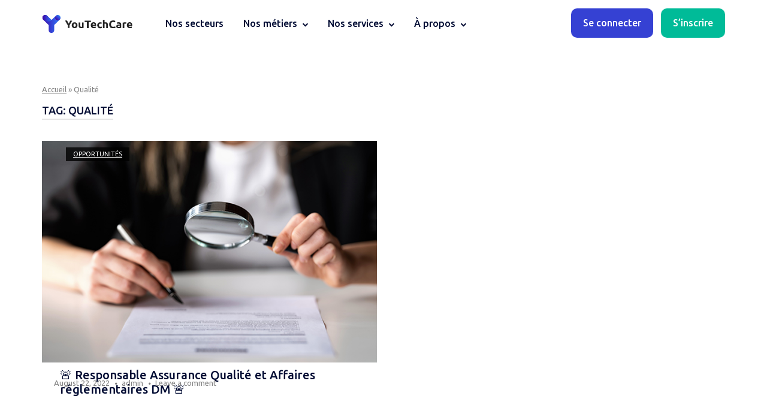

--- FILE ---
content_type: text/html; charset=UTF-8
request_url: https://youtechcare.com/tag/qualite/
body_size: 45354
content:
<!DOCTYPE html>
<html lang="en-US">
<head>
	<meta charset="UTF-8">
	<link rel="profile" href="https://gmpg.org/xfn/11">

	<meta name='robots' content='index, follow, max-image-preview:large, max-snippet:-1, max-video-preview:-1' />

	<!-- This site is optimized with the Yoast SEO plugin v26.6 - https://yoast.com/wordpress/plugins/seo/ -->
	<title>Archives des Qualité - YouTechCare</title>
	<link rel="canonical" href="https://youtechcare.com/tag/qualite/" />
	<meta property="og:locale" content="en_US" />
	<meta property="og:type" content="article" />
	<meta property="og:title" content="Archives des Qualité - YouTechCare" />
	<meta property="og:url" content="https://youtechcare.com/tag/qualite/" />
	<meta property="og:site_name" content="YouTechCare" />
	<meta name="twitter:card" content="summary_large_image" />
	<meta name="twitter:site" content="@youtechcare" />
	<script type="application/ld+json" class="yoast-schema-graph">{"@context":"https://schema.org","@graph":[{"@type":"CollectionPage","@id":"https://youtechcare.com/tag/qualite/","url":"https://youtechcare.com/tag/qualite/","name":"Archives des Qualité - YouTechCare","isPartOf":{"@id":"https://youtechcare.com/#website"},"primaryImageOfPage":{"@id":"https://youtechcare.com/tag/qualite/#primaryimage"},"image":{"@id":"https://youtechcare.com/tag/qualite/#primaryimage"},"thumbnailUrl":"https://youtechcare.com/wp-content/uploads/2021/12/22.jpg","breadcrumb":{"@id":"https://youtechcare.com/tag/qualite/#breadcrumb"},"inLanguage":"en-US"},{"@type":"ImageObject","inLanguage":"en-US","@id":"https://youtechcare.com/tag/qualite/#primaryimage","url":"https://youtechcare.com/wp-content/uploads/2021/12/22.jpg","contentUrl":"https://youtechcare.com/wp-content/uploads/2021/12/22.jpg","width":650,"height":430},{"@type":"BreadcrumbList","@id":"https://youtechcare.com/tag/qualite/#breadcrumb","itemListElement":[{"@type":"ListItem","position":1,"name":"Accueil","item":"https://youtechcare.com/"},{"@type":"ListItem","position":2,"name":"Qualité"}]},{"@type":"WebSite","@id":"https://youtechcare.com/#website","url":"https://youtechcare.com/","name":"YouTechCare","description":"La plateforme dédiée aux industries et technologies de la santé","publisher":{"@id":"https://youtechcare.com/#organization"},"potentialAction":[{"@type":"SearchAction","target":{"@type":"EntryPoint","urlTemplate":"https://youtechcare.com/?s={search_term_string}"},"query-input":{"@type":"PropertyValueSpecification","valueRequired":true,"valueName":"search_term_string"}}],"inLanguage":"en-US"},{"@type":"Organization","@id":"https://youtechcare.com/#organization","name":"YouTechCare","url":"https://youtechcare.com/","logo":{"@type":"ImageObject","inLanguage":"en-US","@id":"https://youtechcare.com/#/schema/logo/image/","url":"https://youtechcare.com/wp-content/uploads/2022/03/cropped-cropped-favicon.png","contentUrl":"https://youtechcare.com/wp-content/uploads/2022/03/cropped-cropped-favicon.png","width":512,"height":512,"caption":"YouTechCare"},"image":{"@id":"https://youtechcare.com/#/schema/logo/image/"},"sameAs":["https://x.com/youtechcare","https://www.linkedin.com/company/youtechcare"]}]}</script>
	<!-- / Yoast SEO plugin. -->


<link rel='dns-prefetch' href='//fonts.googleapis.com' />
<link rel="alternate" type="application/rss+xml" title="YouTechCare &raquo; Feed" href="https://youtechcare.com/feed/" />
<link rel="alternate" type="application/rss+xml" title="YouTechCare &raquo; Comments Feed" href="https://youtechcare.com/comments/feed/" />
<link rel="alternate" type="application/rss+xml" title="YouTechCare &raquo; Qualité Tag Feed" href="https://youtechcare.com/tag/qualite/feed/" />
<style id='wp-img-auto-sizes-contain-inline-css' type='text/css'>
img:is([sizes=auto i],[sizes^="auto," i]){contain-intrinsic-size:3000px 1500px}
/*# sourceURL=wp-img-auto-sizes-contain-inline-css */
</style>
<link rel='stylesheet' id='gs-swiper-css' href='https://youtechcare.com/wp-content/plugins/gs-logo-slider/assets/libs/swiper-js/swiper.min.css?ver=3.8.1' type='text/css' media='all' />
<link rel='stylesheet' id='gs-tippyjs-css' href='https://youtechcare.com/wp-content/plugins/gs-logo-slider/assets/libs/tippyjs/tippy.css?ver=3.8.1' type='text/css' media='all' />
<link rel='stylesheet' id='gs-logo-public-css' href='https://youtechcare.com/wp-content/plugins/gs-logo-slider/assets/css/gs-logo.min.css?ver=3.8.1' type='text/css' media='all' />
<style id='wp-emoji-styles-inline-css' type='text/css'>

	img.wp-smiley, img.emoji {
		display: inline !important;
		border: none !important;
		box-shadow: none !important;
		height: 1em !important;
		width: 1em !important;
		margin: 0 0.07em !important;
		vertical-align: -0.1em !important;
		background: none !important;
		padding: 0 !important;
	}
/*# sourceURL=wp-emoji-styles-inline-css */
</style>
<link rel='stylesheet' id='contact-form-7-css' href='https://youtechcare.com/wp-content/plugins/contact-form-7/includes/css/styles.css?ver=6.1.4' type='text/css' media='all' />
<link rel='stylesheet' id='menu-image-css' href='https://youtechcare.com/wp-content/plugins/menu-image/includes/css/menu-image.css?ver=3.13' type='text/css' media='all' />
<link rel='stylesheet' id='dashicons-css' href='https://youtechcare.com/wp-includes/css/dashicons.min.css?ver=6.9' type='text/css' media='all' />
<link rel='stylesheet' id='video_popup_main_style-css' href='https://youtechcare.com/wp-content/plugins/video-popup/assets/css/videoPopup.css?ver=2.0.2' type='text/css' media='all' />
<link rel='stylesheet' id='polestar-style-css' href='https://youtechcare.com/wp-content/themes/polestar/style.min.css?ver=1.10.4' type='text/css' media='all' />
<link rel='stylesheet' id='polestar-icons-css' href='https://youtechcare.com/wp-content/themes/polestar/css/polestar-icons.min.css?ver=1.10.4' type='text/css' media='all' />
<link rel='stylesheet' id='polestar-fonts-css' href='//fonts.googleapis.com/css?family=Ubuntu%3Aregular%2Citalic%2C700%26subset%3Dlatin%2C&#038;display=block' type='text/css' media='screen' />
<link rel='stylesheet' id='jvcf7_client_css-css' href='https://youtechcare.com/wp-content/plugins/jquery-validation-for-contact-form-7/includes/assets/css/jvcf7_client.css?ver=5.4.2' type='text/css' media='all' />
<link rel='stylesheet' id='rtbs-css' href='https://youtechcare.com/wp-content/plugins/responsive-tabs/inc/css/rtbs_style.min.css?ver=4.0.11' type='text/css' media='all' />
<!--n2css--><!--n2js--><script type="text/javascript" src="https://youtechcare.com/wp-includes/js/jquery/jquery.min.js?ver=3.7.1" id="jquery-core-js"></script>
<script type="text/javascript" src="https://youtechcare.com/wp-includes/js/jquery/jquery-migrate.min.js?ver=3.4.1" id="jquery-migrate-js"></script>
<script type="text/javascript" src="https://youtechcare.com/wp-content/plugins/sticky-menu-or-anything-on-scroll/assets/js/jq-sticky-anything.min.js?ver=2.1.1" id="stickyAnythingLib-js"></script>
<script type="text/javascript" id="video_popup_main_modal-js-extra">
/* <![CDATA[ */
var theVideoPopupGeneralOptions = {"wrap_close":"false","no_cookie":"false","debug":"0"};
//# sourceURL=video_popup_main_modal-js-extra
/* ]]> */
</script>
<script type="text/javascript" src="https://youtechcare.com/wp-content/plugins/video-popup/assets/js/videoPopup.js?ver=2.0.2" id="video_popup_main_modal-js"></script>
<script type="text/javascript" src="https://youtechcare.com/wp-content/plugins/responsive-tabs/inc/js/rtbs.min.js?ver=4.0.11" id="rtbs-js"></script>
<link rel="https://api.w.org/" href="https://youtechcare.com/wp-json/" /><link rel="alternate" title="JSON" type="application/json" href="https://youtechcare.com/wp-json/wp/v2/tags/34" /><link rel="EditURI" type="application/rsd+xml" title="RSD" href="https://youtechcare.com/xmlrpc.php?rsd" />
<meta name="generator" content="WordPress 6.9" />
<!-- start Simple Custom CSS and JS -->
	<!-- Google tag (gtag.js) -->
<script async src="https://www.googletagmanager.com/gtag/js?id=G-LK4MP1MR8V"></script>
<script>
  window.dataLayer = window.dataLayer || [];
  function gtag(){dataLayer.push(arguments);}
  gtag('js', new Date());

  gtag('config', 'G-LK4MP1MR8V');
</script><!-- end Simple Custom CSS and JS -->
<!-- start Simple Custom CSS and JS -->
<link rel="stylesheet" href="https://unpkg.com/swiper@7/swiper-bundle.min.css">
	<link rel="stylesheet" href="https://maxst.icons8.com/vue-static/landings/line-awesome/line-awesome/1.3.0/css/line-awesome.min.css">
	<link rel="preconnect" href="https://fonts.googleapis.com">
	<link rel="preconnect" href="https://fonts.gstatic.com" crossorigin>
	<link href="https://fonts.googleapis.com/css2?family=Ubuntu:ital,wght@0,300;0,400;0,500;0,700;1,300;1,400;1,500;1,700&display=swap" rel="stylesheet"><!-- end Simple Custom CSS and JS -->
<!-- start Simple Custom CSS and JS -->
<style type="text/css">
@charset "UTF-8";/*!
 * Bootstrap v5.0.2 (https://getbootstrap.com/)
 * Copyright 2011-2021 The Bootstrap Authors
 * Copyright 2011-2021 Twitter, Inc.
 * Licensed under MIT (https://github.com/twbs/bootstrap/blob/main/LICENSE)
 */:root{--bs-blue:#0d6efd;--bs-indigo:#6610f2;--bs-purple:#6f42c1;--bs-pink:#d63384;--bs-red:#dc3545;--bs-orange:#fd7e14;--bs-yellow:#ffc107;--bs-green:#198754;--bs-teal:#20c997;--bs-cyan:#0dcaf0;--bs-white:#fff;--bs-gray:#6c757d;--bs-gray-dark:#343a40;--bs-primary:#0d6efd;--bs-secondary:#6c757d;--bs-success:#198754;--bs-info:#0dcaf0;--bs-warning:#ffc107;--bs-danger:#dc3545;--bs-light:#f8f9fa;--bs-dark:#212529;--bs-font-sans-serif:system-ui,-apple-system,"Segoe UI",Roboto,"Helvetica Neue",Arial,"Noto Sans","Liberation Sans",sans-serif,"Apple Color Emoji","Segoe UI Emoji","Segoe UI Symbol","Noto Color Emoji";--bs-font-monospace:SFMono-Regular,Menlo,Monaco,Consolas,"Liberation Mono","Courier New",monospace;--bs-gradient:linear-gradient(180deg, rgba(255, 255, 255, 0.15), rgba(255, 255, 255, 0))}*,::after,::before{box-sizing:border-box}@media (prefers-reduced-motion:no-preference){:root{scroll-behavior:smooth}}body{margin:0;font-family:var(--bs-font-sans-serif);font-size:1rem;font-weight:400;line-height:1.5;color:#212529;background-color:#fff;-webkit-text-size-adjust:100%;-webkit-tap-highlight-color:transparent}hr{margin:1rem 0;color:inherit;background-color:currentColor;border:0;opacity:.25}hr:not([size]){height:1px}.h1,.h2,.h3,.h4,.h5,.h6,h1,h2,h3,h4,h5,h6{margin-top:0;margin-bottom:.5rem;font-weight:500;line-height:1.2}.h1,h1{font-size:calc(1.375rem + 1.5vw)}@media (min-width:1200px){.h1,h1{font-size:2.5rem}}.h2,h2{font-size:calc(1.325rem + .9vw)}@media (min-width:1200px){.h2,h2{font-size:2rem}}.h3,h3{font-size:calc(1.3rem + .6vw)}@media (min-width:1200px){.h3,h3{font-size:1.75rem}}.h4,h4{font-size:calc(1.275rem + .3vw)}@media (min-width:1200px){.h4,h4{font-size:1.5rem}}.h5,h5{font-size:1.25rem}.h6,h6{font-size:1rem}p{margin-top:0;margin-bottom:1rem}abbr[data-bs-original-title],abbr[title]{-webkit-text-decoration:underline dotted;text-decoration:underline dotted;cursor:help;-webkit-text-decoration-skip-ink:none;text-decoration-skip-ink:none}address{margin-bottom:1rem;font-style:normal;line-height:inherit}ol,ul{padding-left:2rem}dl,ol,ul{margin-top:0;margin-bottom:1rem}ol ol,ol ul,ul ol,ul ul{margin-bottom:0}dt{font-weight:700}dd{margin-bottom:.5rem;margin-left:0}blockquote{margin:0 0 1rem}b,strong{font-weight:bolder}.small,small{font-size:.875em}.mark,mark{padding:.2em;background-color:#fcf8e3}sub,sup{position:relative;font-size:.75em;line-height:0;vertical-align:baseline}sub{bottom:-.25em}sup{top:-.5em}a{color:#0d6efd;text-decoration:underline}a:hover{color:#0a58ca}a:not([href]):not([class]),a:not([href]):not([class]):hover{color:inherit;text-decoration:none}code,kbd,pre,samp{font-family:var(--bs-font-monospace);font-size:1em;direction:ltr;unicode-bidi:bidi-override}pre{display:block;margin-top:0;margin-bottom:1rem;overflow:auto;font-size:.875em}pre code{font-size:inherit;color:inherit;word-break:normal}code{font-size:.875em;color:#d63384;word-wrap:break-word}a>code{color:inherit}kbd{padding:.2rem .4rem;font-size:.875em;color:#fff;background-color:#212529;border-radius:.2rem}kbd kbd{padding:0;font-size:1em;font-weight:700}figure{margin:0 0 1rem}img,svg{vertical-align:middle}table{caption-side:bottom;border-collapse:collapse}caption{padding-top:.5rem;padding-bottom:.5rem;color:#6c757d;text-align:left}th{text-align:inherit;text-align:-webkit-match-parent}tbody,td,tfoot,th,thead,tr{border-color:inherit;border-style:solid;border-width:0}label{display:inline-block}button{border-radius:0}button:focus:not(:focus-visible){outline:0}button,input,optgroup,select,textarea{margin:0;font-family:inherit;font-size:inherit;line-height:inherit}button,select{text-transform:none}[role=button]{cursor:pointer}select{word-wrap:normal}select:disabled{opacity:1}[list]::-webkit-calendar-picker-indicator{display:none}[type=button],[type=reset],[type=submit],button{-webkit-appearance:button}[type=button]:not(:disabled),[type=reset]:not(:disabled),[type=submit]:not(:disabled),button:not(:disabled){cursor:pointer}::-moz-focus-inner{padding:0;border-style:none}textarea{resize:vertical}fieldset{min-width:0;padding:0;margin:0;border:0}legend{float:left;width:100%;padding:0;margin-bottom:.5rem;font-size:calc(1.275rem + .3vw);line-height:inherit}@media (min-width:1200px){legend{font-size:1.5rem}}legend+*{clear:left}::-webkit-datetime-edit-day-field,::-webkit-datetime-edit-fields-wrapper,::-webkit-datetime-edit-hour-field,::-webkit-datetime-edit-minute,::-webkit-datetime-edit-month-field,::-webkit-datetime-edit-text,::-webkit-datetime-edit-year-field{padding:0}::-webkit-inner-spin-button{height:auto}[type=search]{outline-offset:-2px;-webkit-appearance:textfield}::-webkit-search-decoration{-webkit-appearance:none}::-webkit-color-swatch-wrapper{padding:0}::file-selector-button{font:inherit}::-webkit-file-upload-button{font:inherit;-webkit-appearance:button}output{display:inline-block}iframe{border:0}summary{display:list-item;cursor:pointer}progress{vertical-align:baseline}[hidden]{display:none!important}.lead{font-size:1.25rem;font-weight:300}.display-1{font-size:calc(1.625rem + 4.5vw);font-weight:300;line-height:1.2}@media (min-width:1200px){.display-1{font-size:5rem}}.display-2{font-size:calc(1.575rem + 3.9vw);font-weight:300;line-height:1.2}@media (min-width:1200px){.display-2{font-size:4.5rem}}.display-3{font-size:calc(1.525rem + 3.3vw);font-weight:300;line-height:1.2}@media (min-width:1200px){.display-3{font-size:4rem}}.display-4{font-size:calc(1.475rem + 2.7vw);font-weight:300;line-height:1.2}@media (min-width:1200px){.display-4{font-size:3.5rem}}.display-5{font-size:calc(1.425rem + 2.1vw);font-weight:300;line-height:1.2}@media (min-width:1200px){.display-5{font-size:3rem}}.display-6{font-size:calc(1.375rem + 1.5vw);font-weight:300;line-height:1.2}@media (min-width:1200px){.display-6{font-size:2.5rem}}.list-unstyled{padding-left:0;list-style:none}.list-inline{padding-left:0;list-style:none}.list-inline-item{display:inline-block}.list-inline-item:not(:last-child){margin-right:.5rem}.initialism{font-size:.875em;text-transform:uppercase}.blockquote{margin-bottom:1rem;font-size:1.25rem}.blockquote>:last-child{margin-bottom:0}.blockquote-footer{margin-top:-1rem;margin-bottom:1rem;font-size:.875em;color:#6c757d}.blockquote-footer::before{content:"— "}.img-fluid{max-width:100%;height:auto}.img-thumbnail{padding:.25rem;background-color:#fff;border:1px solid #dee2e6;border-radius:.25rem;max-width:100%;height:auto}.figure{display:inline-block}.figure-img{margin-bottom:.5rem;line-height:1}.figure-caption{font-size:.875em;color:#6c757d}.container,.container-fluid,.container-lg,.container-md,.container-sm,.container-xl,.container-xxl{width:100%;padding-right:var(--bs-gutter-x,.75rem);padding-left:var(--bs-gutter-x,.75rem);margin-right:auto;margin-left:auto}@media (min-width:576px){.container,.container-sm{max-width:540px}}@media (min-width:768px){.container,.container-md,.container-sm{max-width:720px}}@media (min-width:992px){.container,.container-lg,.container-md,.container-sm{max-width:960px}}@media (min-width:1200px){.container,.container-lg,.container-md,.container-sm,.container-xl{max-width:1140px}}@media (min-width:1400px){.container,.container-lg,.container-md,.container-sm,.container-xl,.container-xxl{max-width:1320px}}.row{--bs-gutter-x:1.5rem;--bs-gutter-y:0;display:flex;flex-wrap:wrap;margin-top:calc(var(--bs-gutter-y) * -1);margin-right:calc(var(--bs-gutter-x) * -.5);margin-left:calc(var(--bs-gutter-x) * -.5)}.row>*{flex-shrink:0;width:100%;max-width:100%;padding-right:calc(var(--bs-gutter-x) * .5);padding-left:calc(var(--bs-gutter-x) * .5);margin-top:var(--bs-gutter-y)}.col{flex:1 0 0%}.row-cols-auto>*{flex:0 0 auto;width:auto}.row-cols-1>*{flex:0 0 auto;width:100%}.row-cols-2>*{flex:0 0 auto;width:50%}.row-cols-3>*{flex:0 0 auto;width:33.3333333333%}.row-cols-4>*{flex:0 0 auto;width:25%}.row-cols-5>*{flex:0 0 auto;width:20%}.row-cols-6>*{flex:0 0 auto;width:16.6666666667%}@media (min-width:576px){.col-sm{flex:1 0 0%}.row-cols-sm-auto>*{flex:0 0 auto;width:auto}.row-cols-sm-1>*{flex:0 0 auto;width:100%}.row-cols-sm-2>*{flex:0 0 auto;width:50%}.row-cols-sm-3>*{flex:0 0 auto;width:33.3333333333%}.row-cols-sm-4>*{flex:0 0 auto;width:25%}.row-cols-sm-5>*{flex:0 0 auto;width:20%}.row-cols-sm-6>*{flex:0 0 auto;width:16.6666666667%}}@media (min-width:768px){.col-md{flex:1 0 0%}.row-cols-md-auto>*{flex:0 0 auto;width:auto}.row-cols-md-1>*{flex:0 0 auto;width:100%}.row-cols-md-2>*{flex:0 0 auto;width:50%}.row-cols-md-3>*{flex:0 0 auto;width:33.3333333333%}.row-cols-md-4>*{flex:0 0 auto;width:25%}.row-cols-md-5>*{flex:0 0 auto;width:20%}.row-cols-md-6>*{flex:0 0 auto;width:16.6666666667%}}@media (min-width:992px){.col-lg{flex:1 0 0%}.row-cols-lg-auto>*{flex:0 0 auto;width:auto}.row-cols-lg-1>*{flex:0 0 auto;width:100%}.row-cols-lg-2>*{flex:0 0 auto;width:50%}.row-cols-lg-3>*{flex:0 0 auto;width:33.3333333333%}.row-cols-lg-4>*{flex:0 0 auto;width:25%}.row-cols-lg-5>*{flex:0 0 auto;width:20%}.row-cols-lg-6>*{flex:0 0 auto;width:16.6666666667%}}@media (min-width:1200px){.col-xl{flex:1 0 0%}.row-cols-xl-auto>*{flex:0 0 auto;width:auto}.row-cols-xl-1>*{flex:0 0 auto;width:100%}.row-cols-xl-2>*{flex:0 0 auto;width:50%}.row-cols-xl-3>*{flex:0 0 auto;width:33.3333333333%}.row-cols-xl-4>*{flex:0 0 auto;width:25%}.row-cols-xl-5>*{flex:0 0 auto;width:20%}.row-cols-xl-6>*{flex:0 0 auto;width:16.6666666667%}}@media (min-width:1400px){.col-xxl{flex:1 0 0%}.row-cols-xxl-auto>*{flex:0 0 auto;width:auto}.row-cols-xxl-1>*{flex:0 0 auto;width:100%}.row-cols-xxl-2>*{flex:0 0 auto;width:50%}.row-cols-xxl-3>*{flex:0 0 auto;width:33.3333333333%}.row-cols-xxl-4>*{flex:0 0 auto;width:25%}.row-cols-xxl-5>*{flex:0 0 auto;width:20%}.row-cols-xxl-6>*{flex:0 0 auto;width:16.6666666667%}}.col-auto{flex:0 0 auto;width:auto}.col-1{flex:0 0 auto;width:8.33333333%}.col-2{flex:0 0 auto;width:16.66666667%}.col-3{flex:0 0 auto;width:25%}.col-4{flex:0 0 auto;width:33.33333333%}.col-5{flex:0 0 auto;width:41.66666667%}.col-6{flex:0 0 auto;width:50%}.col-7{flex:0 0 auto;width:58.33333333%}.col-8{flex:0 0 auto;width:66.66666667%}.col-9{flex:0 0 auto;width:75%}.col-10{flex:0 0 auto;width:83.33333333%}.col-11{flex:0 0 auto;width:91.66666667%}.col-12{flex:0 0 auto;width:100%}.offset-1{margin-left:8.33333333%}.offset-2{margin-left:16.66666667%}.offset-3{margin-left:25%}.offset-4{margin-left:33.33333333%}.offset-5{margin-left:41.66666667%}.offset-6{margin-left:50%}.offset-7{margin-left:58.33333333%}.offset-8{margin-left:66.66666667%}.offset-9{margin-left:75%}.offset-10{margin-left:83.33333333%}.offset-11{margin-left:91.66666667%}.g-0,.gx-0{--bs-gutter-x:0}.g-0,.gy-0{--bs-gutter-y:0}.g-1,.gx-1{--bs-gutter-x:0.25rem}.g-1,.gy-1{--bs-gutter-y:0.25rem}.g-2,.gx-2{--bs-gutter-x:0.5rem}.g-2,.gy-2{--bs-gutter-y:0.5rem}.g-3,.gx-3{--bs-gutter-x:1rem}.g-3,.gy-3{--bs-gutter-y:1rem}.g-4,.gx-4{--bs-gutter-x:1.5rem}.g-4,.gy-4{--bs-gutter-y:1.5rem}.g-5,.gx-5{--bs-gutter-x:3rem}.g-5,.gy-5{--bs-gutter-y:3rem}@media (min-width:576px){.col-sm-auto{flex:0 0 auto;width:auto}.col-sm-1{flex:0 0 auto;width:8.33333333%}.col-sm-2{flex:0 0 auto;width:16.66666667%}.col-sm-3{flex:0 0 auto;width:25%}.col-sm-4{flex:0 0 auto;width:33.33333333%}.col-sm-5{flex:0 0 auto;width:41.66666667%}.col-sm-6{flex:0 0 auto;width:50%}.col-sm-7{flex:0 0 auto;width:58.33333333%}.col-sm-8{flex:0 0 auto;width:66.66666667%}.col-sm-9{flex:0 0 auto;width:75%}.col-sm-10{flex:0 0 auto;width:83.33333333%}.col-sm-11{flex:0 0 auto;width:91.66666667%}.col-sm-12{flex:0 0 auto;width:100%}.offset-sm-0{margin-left:0}.offset-sm-1{margin-left:8.33333333%}.offset-sm-2{margin-left:16.66666667%}.offset-sm-3{margin-left:25%}.offset-sm-4{margin-left:33.33333333%}.offset-sm-5{margin-left:41.66666667%}.offset-sm-6{margin-left:50%}.offset-sm-7{margin-left:58.33333333%}.offset-sm-8{margin-left:66.66666667%}.offset-sm-9{margin-left:75%}.offset-sm-10{margin-left:83.33333333%}.offset-sm-11{margin-left:91.66666667%}.g-sm-0,.gx-sm-0{--bs-gutter-x:0}.g-sm-0,.gy-sm-0{--bs-gutter-y:0}.g-sm-1,.gx-sm-1{--bs-gutter-x:0.25rem}.g-sm-1,.gy-sm-1{--bs-gutter-y:0.25rem}.g-sm-2,.gx-sm-2{--bs-gutter-x:0.5rem}.g-sm-2,.gy-sm-2{--bs-gutter-y:0.5rem}.g-sm-3,.gx-sm-3{--bs-gutter-x:1rem}.g-sm-3,.gy-sm-3{--bs-gutter-y:1rem}.g-sm-4,.gx-sm-4{--bs-gutter-x:1.5rem}.g-sm-4,.gy-sm-4{--bs-gutter-y:1.5rem}.g-sm-5,.gx-sm-5{--bs-gutter-x:3rem}.g-sm-5,.gy-sm-5{--bs-gutter-y:3rem}}@media (min-width:768px){.col-md-auto{flex:0 0 auto;width:auto}.col-md-1{flex:0 0 auto;width:8.33333333%}.col-md-2{flex:0 0 auto;width:16.66666667%}.col-md-3{flex:0 0 auto;width:25%}.col-md-4{flex:0 0 auto;width:33.33333333%}.col-md-5{flex:0 0 auto;width:41.66666667%}.col-md-6{flex:0 0 auto;width:50%}.col-md-7{flex:0 0 auto;width:58.33333333%}.col-md-8{flex:0 0 auto;width:66.66666667%}.col-md-9{flex:0 0 auto;width:75%}.col-md-10{flex:0 0 auto;width:83.33333333%}.col-md-11{flex:0 0 auto;width:91.66666667%}.col-md-12{flex:0 0 auto;width:100%}.offset-md-0{margin-left:0}.offset-md-1{margin-left:8.33333333%}.offset-md-2{margin-left:16.66666667%}.offset-md-3{margin-left:25%}.offset-md-4{margin-left:33.33333333%}.offset-md-5{margin-left:41.66666667%}.offset-md-6{margin-left:50%}.offset-md-7{margin-left:58.33333333%}.offset-md-8{margin-left:66.66666667%}.offset-md-9{margin-left:75%}.offset-md-10{margin-left:83.33333333%}.offset-md-11{margin-left:91.66666667%}.g-md-0,.gx-md-0{--bs-gutter-x:0}.g-md-0,.gy-md-0{--bs-gutter-y:0}.g-md-1,.gx-md-1{--bs-gutter-x:0.25rem}.g-md-1,.gy-md-1{--bs-gutter-y:0.25rem}.g-md-2,.gx-md-2{--bs-gutter-x:0.5rem}.g-md-2,.gy-md-2{--bs-gutter-y:0.5rem}.g-md-3,.gx-md-3{--bs-gutter-x:1rem}.g-md-3,.gy-md-3{--bs-gutter-y:1rem}.g-md-4,.gx-md-4{--bs-gutter-x:1.5rem}.g-md-4,.gy-md-4{--bs-gutter-y:1.5rem}.g-md-5,.gx-md-5{--bs-gutter-x:3rem}.g-md-5,.gy-md-5{--bs-gutter-y:3rem}}@media (min-width:992px){.col-lg-auto{flex:0 0 auto;width:auto}.col-lg-1{flex:0 0 auto;width:8.33333333%}.col-lg-2{flex:0 0 auto;width:16.66666667%}.col-lg-3{flex:0 0 auto;width:25%}.col-lg-4{flex:0 0 auto;width:33.33333333%}.col-lg-5{flex:0 0 auto;width:41.66666667%}.col-lg-6{flex:0 0 auto;width:50%}.col-lg-7{flex:0 0 auto;width:58.33333333%}.col-lg-8{flex:0 0 auto;width:66.66666667%}.col-lg-9{flex:0 0 auto;width:75%}.col-lg-10{flex:0 0 auto;width:83.33333333%}.col-lg-11{flex:0 0 auto;width:91.66666667%}.col-lg-12{flex:0 0 auto;width:100%}.offset-lg-0{margin-left:0}.offset-lg-1{margin-left:8.33333333%}.offset-lg-2{margin-left:16.66666667%}.offset-lg-3{margin-left:25%}.offset-lg-4{margin-left:33.33333333%}.offset-lg-5{margin-left:41.66666667%}.offset-lg-6{margin-left:50%}.offset-lg-7{margin-left:58.33333333%}.offset-lg-8{margin-left:66.66666667%}.offset-lg-9{margin-left:75%}.offset-lg-10{margin-left:83.33333333%}.offset-lg-11{margin-left:91.66666667%}.g-lg-0,.gx-lg-0{--bs-gutter-x:0}.g-lg-0,.gy-lg-0{--bs-gutter-y:0}.g-lg-1,.gx-lg-1{--bs-gutter-x:0.25rem}.g-lg-1,.gy-lg-1{--bs-gutter-y:0.25rem}.g-lg-2,.gx-lg-2{--bs-gutter-x:0.5rem}.g-lg-2,.gy-lg-2{--bs-gutter-y:0.5rem}.g-lg-3,.gx-lg-3{--bs-gutter-x:1rem}.g-lg-3,.gy-lg-3{--bs-gutter-y:1rem}.g-lg-4,.gx-lg-4{--bs-gutter-x:1.5rem}.g-lg-4,.gy-lg-4{--bs-gutter-y:1.5rem}.g-lg-5,.gx-lg-5{--bs-gutter-x:3rem}.g-lg-5,.gy-lg-5{--bs-gutter-y:3rem}}@media (min-width:1200px){.col-xl-auto{flex:0 0 auto;width:auto}.col-xl-1{flex:0 0 auto;width:8.33333333%}.col-xl-2{flex:0 0 auto;width:16.66666667%}.col-xl-3{flex:0 0 auto;width:25%}.col-xl-4{flex:0 0 auto;width:33.33333333%}.col-xl-5{flex:0 0 auto;width:41.66666667%}.col-xl-6{flex:0 0 auto;width:50%}.col-xl-7{flex:0 0 auto;width:58.33333333%}.col-xl-8{flex:0 0 auto;width:66.66666667%}.col-xl-9{flex:0 0 auto;width:75%}.col-xl-10{flex:0 0 auto;width:83.33333333%}.col-xl-11{flex:0 0 auto;width:91.66666667%}.col-xl-12{flex:0 0 auto;width:100%}.offset-xl-0{margin-left:0}.offset-xl-1{margin-left:8.33333333%}.offset-xl-2{margin-left:16.66666667%}.offset-xl-3{margin-left:25%}.offset-xl-4{margin-left:33.33333333%}.offset-xl-5{margin-left:41.66666667%}.offset-xl-6{margin-left:50%}.offset-xl-7{margin-left:58.33333333%}.offset-xl-8{margin-left:66.66666667%}.offset-xl-9{margin-left:75%}.offset-xl-10{margin-left:83.33333333%}.offset-xl-11{margin-left:91.66666667%}.g-xl-0,.gx-xl-0{--bs-gutter-x:0}.g-xl-0,.gy-xl-0{--bs-gutter-y:0}.g-xl-1,.gx-xl-1{--bs-gutter-x:0.25rem}.g-xl-1,.gy-xl-1{--bs-gutter-y:0.25rem}.g-xl-2,.gx-xl-2{--bs-gutter-x:0.5rem}.g-xl-2,.gy-xl-2{--bs-gutter-y:0.5rem}.g-xl-3,.gx-xl-3{--bs-gutter-x:1rem}.g-xl-3,.gy-xl-3{--bs-gutter-y:1rem}.g-xl-4,.gx-xl-4{--bs-gutter-x:1.5rem}.g-xl-4,.gy-xl-4{--bs-gutter-y:1.5rem}.g-xl-5,.gx-xl-5{--bs-gutter-x:3rem}.g-xl-5,.gy-xl-5{--bs-gutter-y:3rem}}@media (min-width:1400px){.col-xxl-auto{flex:0 0 auto;width:auto}.col-xxl-1{flex:0 0 auto;width:8.33333333%}.col-xxl-2{flex:0 0 auto;width:16.66666667%}.col-xxl-3{flex:0 0 auto;width:25%}.col-xxl-4{flex:0 0 auto;width:33.33333333%}.col-xxl-5{flex:0 0 auto;width:41.66666667%}.col-xxl-6{flex:0 0 auto;width:50%}.col-xxl-7{flex:0 0 auto;width:58.33333333%}.col-xxl-8{flex:0 0 auto;width:66.66666667%}.col-xxl-9{flex:0 0 auto;width:75%}.col-xxl-10{flex:0 0 auto;width:83.33333333%}.col-xxl-11{flex:0 0 auto;width:91.66666667%}.col-xxl-12{flex:0 0 auto;width:100%}.offset-xxl-0{margin-left:0}.offset-xxl-1{margin-left:8.33333333%}.offset-xxl-2{margin-left:16.66666667%}.offset-xxl-3{margin-left:25%}.offset-xxl-4{margin-left:33.33333333%}.offset-xxl-5{margin-left:41.66666667%}.offset-xxl-6{margin-left:50%}.offset-xxl-7{margin-left:58.33333333%}.offset-xxl-8{margin-left:66.66666667%}.offset-xxl-9{margin-left:75%}.offset-xxl-10{margin-left:83.33333333%}.offset-xxl-11{margin-left:91.66666667%}.g-xxl-0,.gx-xxl-0{--bs-gutter-x:0}.g-xxl-0,.gy-xxl-0{--bs-gutter-y:0}.g-xxl-1,.gx-xxl-1{--bs-gutter-x:0.25rem}.g-xxl-1,.gy-xxl-1{--bs-gutter-y:0.25rem}.g-xxl-2,.gx-xxl-2{--bs-gutter-x:0.5rem}.g-xxl-2,.gy-xxl-2{--bs-gutter-y:0.5rem}.g-xxl-3,.gx-xxl-3{--bs-gutter-x:1rem}.g-xxl-3,.gy-xxl-3{--bs-gutter-y:1rem}.g-xxl-4,.gx-xxl-4{--bs-gutter-x:1.5rem}.g-xxl-4,.gy-xxl-4{--bs-gutter-y:1.5rem}.g-xxl-5,.gx-xxl-5{--bs-gutter-x:3rem}.g-xxl-5,.gy-xxl-5{--bs-gutter-y:3rem}}.table{--bs-table-bg:transparent;--bs-table-accent-bg:transparent;--bs-table-striped-color:#212529;--bs-table-striped-bg:rgba(0, 0, 0, 0.05);--bs-table-active-color:#212529;--bs-table-active-bg:rgba(0, 0, 0, 0.1);--bs-table-hover-color:#212529;--bs-table-hover-bg:rgba(0, 0, 0, 0.075);width:100%;margin-bottom:1rem;color:#212529;vertical-align:top;border-color:#dee2e6}.table>:not(caption)>*>*{padding:.5rem .5rem;background-color:var(--bs-table-bg);border-bottom-width:1px;box-shadow:inset 0 0 0 9999px var(--bs-table-accent-bg)}.table>tbody{vertical-align:inherit}.table>thead{vertical-align:bottom}.table>:not(:last-child)>:last-child>*{border-bottom-color:currentColor}.caption-top{caption-side:top}.table-sm>:not(caption)>*>*{padding:.25rem .25rem}.table-bordered>:not(caption)>*{border-width:1px 0}.table-bordered>:not(caption)>*>*{border-width:0 1px}.table-borderless>:not(caption)>*>*{border-bottom-width:0}.table-striped>tbody>tr:nth-of-type(odd){--bs-table-accent-bg:var(--bs-table-striped-bg);color:var(--bs-table-striped-color)}.table-active{--bs-table-accent-bg:var(--bs-table-active-bg);color:var(--bs-table-active-color)}.table-hover>tbody>tr:hover{--bs-table-accent-bg:var(--bs-table-hover-bg);color:var(--bs-table-hover-color)}.table-primary{--bs-table-bg:#cfe2ff;--bs-table-striped-bg:#c5d7f2;--bs-table-striped-color:#000;--bs-table-active-bg:#bacbe6;--bs-table-active-color:#000;--bs-table-hover-bg:#bfd1ec;--bs-table-hover-color:#000;color:#000;border-color:#bacbe6}.table-secondary{--bs-table-bg:#e2e3e5;--bs-table-striped-bg:#d7d8da;--bs-table-striped-color:#000;--bs-table-active-bg:#cbccce;--bs-table-active-color:#000;--bs-table-hover-bg:#d1d2d4;--bs-table-hover-color:#000;color:#000;border-color:#cbccce}.table-success{--bs-table-bg:#d1e7dd;--bs-table-striped-bg:#c7dbd2;--bs-table-striped-color:#000;--bs-table-active-bg:#bcd0c7;--bs-table-active-color:#000;--bs-table-hover-bg:#c1d6cc;--bs-table-hover-color:#000;color:#000;border-color:#bcd0c7}.table-info{--bs-table-bg:#cff4fc;--bs-table-striped-bg:#c5e8ef;--bs-table-striped-color:#000;--bs-table-active-bg:#badce3;--bs-table-active-color:#000;--bs-table-hover-bg:#bfe2e9;--bs-table-hover-color:#000;color:#000;border-color:#badce3}.table-warning{--bs-table-bg:#fff3cd;--bs-table-striped-bg:#f2e7c3;--bs-table-striped-color:#000;--bs-table-active-bg:#e6dbb9;--bs-table-active-color:#000;--bs-table-hover-bg:#ece1be;--bs-table-hover-color:#000;color:#000;border-color:#e6dbb9}.table-danger{--bs-table-bg:#f8d7da;--bs-table-striped-bg:#eccccf;--bs-table-striped-color:#000;--bs-table-active-bg:#dfc2c4;--bs-table-active-color:#000;--bs-table-hover-bg:#e5c7ca;--bs-table-hover-color:#000;color:#000;border-color:#dfc2c4}.table-light{--bs-table-bg:#f8f9fa;--bs-table-striped-bg:#ecedee;--bs-table-striped-color:#000;--bs-table-active-bg:#dfe0e1;--bs-table-active-color:#000;--bs-table-hover-bg:#e5e6e7;--bs-table-hover-color:#000;color:#000;border-color:#dfe0e1}.table-dark{--bs-table-bg:#212529;--bs-table-striped-bg:#2c3034;--bs-table-striped-color:#fff;--bs-table-active-bg:#373b3e;--bs-table-active-color:#fff;--bs-table-hover-bg:#323539;--bs-table-hover-color:#fff;color:#fff;border-color:#373b3e}.table-responsive{overflow-x:auto;-webkit-overflow-scrolling:touch}@media (max-width:575.98px){.table-responsive-sm{overflow-x:auto;-webkit-overflow-scrolling:touch}}@media (max-width:767.98px){.table-responsive-md{overflow-x:auto;-webkit-overflow-scrolling:touch}}@media (max-width:991.98px){.table-responsive-lg{overflow-x:auto;-webkit-overflow-scrolling:touch}}@media (max-width:1199.98px){.table-responsive-xl{overflow-x:auto;-webkit-overflow-scrolling:touch}}@media (max-width:1399.98px){.table-responsive-xxl{overflow-x:auto;-webkit-overflow-scrolling:touch}}.form-label{margin-bottom:.5rem}.col-form-label{padding-top:calc(.375rem + 1px);padding-bottom:calc(.375rem + 1px);margin-bottom:0;font-size:inherit;line-height:1.5}.col-form-label-lg{padding-top:calc(.5rem + 1px);padding-bottom:calc(.5rem + 1px);font-size:1.25rem}.col-form-label-sm{padding-top:calc(.25rem + 1px);padding-bottom:calc(.25rem + 1px);font-size:.875rem}.form-text{margin-top:.25rem;font-size:.875em;color:#6c757d}.form-control{display:block;width:100%;padding:.375rem .75rem;font-size:1rem;font-weight:400;line-height:1.5;color:#212529;background-color:#fff;background-clip:padding-box;border:1px solid #ced4da;-webkit-appearance:none;-moz-appearance:none;appearance:none;border-radius:.25rem;transition:border-color .15s ease-in-out,box-shadow .15s ease-in-out}@media (prefers-reduced-motion:reduce){.form-control{transition:none}}.form-control[type=file]{overflow:hidden}.form-control[type=file]:not(:disabled):not([readonly]){cursor:pointer}.form-control:focus{color:#212529;background-color:#fff;border-color:#86b7fe;outline:0;box-shadow:0 0 0 .25rem rgba(13,110,253,.25)}.form-control::-webkit-date-and-time-value{height:1.5em}.form-control::-moz-placeholder{color:#6c757d;opacity:1}.form-control::placeholder{color:#6c757d;opacity:1}.form-control:disabled,.form-control[readonly]{background-color:#e9ecef;opacity:1}.form-control::file-selector-button{padding:.375rem .75rem;margin:-.375rem -.75rem;-webkit-margin-end:.75rem;margin-inline-end:.75rem;color:#212529;background-color:#e9ecef;pointer-events:none;border-color:inherit;border-style:solid;border-width:0;border-inline-end-width:1px;border-radius:0;transition:color .15s ease-in-out,background-color .15s ease-in-out,border-color .15s ease-in-out,box-shadow .15s ease-in-out}@media (prefers-reduced-motion:reduce){.form-control::file-selector-button{transition:none}}.form-control:hover:not(:disabled):not([readonly])::file-selector-button{background-color:#dde0e3}.form-control::-webkit-file-upload-button{padding:.375rem .75rem;margin:-.375rem -.75rem;-webkit-margin-end:.75rem;margin-inline-end:.75rem;color:#212529;background-color:#e9ecef;pointer-events:none;border-color:inherit;border-style:solid;border-width:0;border-inline-end-width:1px;border-radius:0;-webkit-transition:color .15s ease-in-out,background-color .15s ease-in-out,border-color .15s ease-in-out,box-shadow .15s ease-in-out;transition:color .15s ease-in-out,background-color .15s ease-in-out,border-color .15s ease-in-out,box-shadow .15s ease-in-out}@media (prefers-reduced-motion:reduce){.form-control::-webkit-file-upload-button{-webkit-transition:none;transition:none}}.form-control:hover:not(:disabled):not([readonly])::-webkit-file-upload-button{background-color:#dde0e3}.form-control-plaintext{display:block;width:100%;padding:.375rem 0;margin-bottom:0;line-height:1.5;color:#212529;background-color:transparent;border:solid transparent;border-width:1px 0}.form-control-plaintext.form-control-lg,.form-control-plaintext.form-control-sm{padding-right:0;padding-left:0}.form-control-sm{min-height:calc(1.5em + (.5rem + 2px));padding:.25rem .5rem;font-size:.875rem;border-radius:.2rem}.form-control-sm::file-selector-button{padding:.25rem .5rem;margin:-.25rem -.5rem;-webkit-margin-end:.5rem;margin-inline-end:.5rem}.form-control-sm::-webkit-file-upload-button{padding:.25rem .5rem;margin:-.25rem -.5rem;-webkit-margin-end:.5rem;margin-inline-end:.5rem}.form-control-lg{min-height:calc(1.5em + (1rem + 2px));padding:.5rem 1rem;font-size:1.25rem;border-radius:.3rem}.form-control-lg::file-selector-button{padding:.5rem 1rem;margin:-.5rem -1rem;-webkit-margin-end:1rem;margin-inline-end:1rem}.form-control-lg::-webkit-file-upload-button{padding:.5rem 1rem;margin:-.5rem -1rem;-webkit-margin-end:1rem;margin-inline-end:1rem}textarea.form-control{min-height:calc(1.5em + (.75rem + 2px))}textarea.form-control-sm{min-height:calc(1.5em + (.5rem + 2px))}textarea.form-control-lg{min-height:calc(1.5em + (1rem + 2px))}.form-control-color{max-width:3rem;height:auto;padding:.375rem}.form-control-color:not(:disabled):not([readonly]){cursor:pointer}.form-control-color::-moz-color-swatch{height:1.5em;border-radius:.25rem}.form-control-color::-webkit-color-swatch{height:1.5em;border-radius:.25rem}.form-select{display:block;width:100%;padding:.375rem 2.25rem .375rem .75rem;-moz-padding-start:calc(0.75rem - 3px);font-size:1rem;font-weight:400;line-height:1.5;color:#212529;background-color:#fff;background-image:url("data:image/svg+xml,%3csvg xmlns='http://www.w3.org/2000/svg' viewBox='0 0 16 16'%3e%3cpath fill='none' stroke='%23343a40' stroke-linecap='round' stroke-linejoin='round' stroke-width='2' d='M2 5l6 6 6-6'/%3e%3c/svg%3e");background-repeat:no-repeat;background-position:right .75rem center;background-size:16px 12px;border:1px solid #ced4da;border-radius:.25rem;transition:border-color .15s ease-in-out,box-shadow .15s ease-in-out;-webkit-appearance:none;-moz-appearance:none;appearance:none}@media (prefers-reduced-motion:reduce){.form-select{transition:none}}.form-select:focus{border-color:#86b7fe;outline:0;box-shadow:0 0 0 .25rem rgba(13,110,253,.25)}.form-select[multiple],.form-select[size]:not([size="1"]){padding-right:.75rem;background-image:none}.form-select:disabled{background-color:#e9ecef}.form-select:-moz-focusring{color:transparent;text-shadow:0 0 0 #212529}.form-select-sm{padding-top:.25rem;padding-bottom:.25rem;padding-left:.5rem;font-size:.875rem}.form-select-lg{padding-top:.5rem;padding-bottom:.5rem;padding-left:1rem;font-size:1.25rem}.form-check{display:block;min-height:1.5rem;padding-left:1.5em;margin-bottom:.125rem}.form-check .form-check-input{float:left;margin-left:-1.5em}.form-check-input{width:1em;height:1em;margin-top:.25em;vertical-align:top;background-color:#fff;background-repeat:no-repeat;background-position:center;background-size:contain;border:1px solid rgba(0,0,0,.25);-webkit-appearance:none;-moz-appearance:none;appearance:none;-webkit-print-color-adjust:exact;color-adjust:exact}.form-check-input[type=checkbox]{border-radius:.25em}.form-check-input[type=radio]{border-radius:50%}.form-check-input:active{filter:brightness(90%)}.form-check-input:focus{border-color:#86b7fe;outline:0;box-shadow:0 0 0 .25rem rgba(13,110,253,.25)}.form-check-input:checked{background-color:#0d6efd;border-color:#0d6efd}.form-check-input:checked[type=checkbox]{background-image:url("data:image/svg+xml,%3csvg xmlns='http://www.w3.org/2000/svg' viewBox='0 0 20 20'%3e%3cpath fill='none' stroke='%23fff' stroke-linecap='round' stroke-linejoin='round' stroke-width='3' d='M6 10l3 3l6-6'/%3e%3c/svg%3e")}.form-check-input:checked[type=radio]{background-image:url("data:image/svg+xml,%3csvg xmlns='http://www.w3.org/2000/svg' viewBox='-4 -4 8 8'%3e%3ccircle r='2' fill='%23fff'/%3e%3c/svg%3e")}.form-check-input[type=checkbox]:indeterminate{background-color:#0d6efd;border-color:#0d6efd;background-image:url("data:image/svg+xml,%3csvg xmlns='http://www.w3.org/2000/svg' viewBox='0 0 20 20'%3e%3cpath fill='none' stroke='%23fff' stroke-linecap='round' stroke-linejoin='round' stroke-width='3' d='M6 10h8'/%3e%3c/svg%3e")}.form-check-input:disabled{pointer-events:none;filter:none;opacity:.5}.form-check-input:disabled~.form-check-label,.form-check-input[disabled]~.form-check-label{opacity:.5}.form-switch{padding-left:2.5em}.form-switch .form-check-input{width:2em;margin-left:-2.5em;background-image:url("data:image/svg+xml,%3csvg xmlns='http://www.w3.org/2000/svg' viewBox='-4 -4 8 8'%3e%3ccircle r='3' fill='rgba%280, 0, 0, 0.25%29'/%3e%3c/svg%3e");background-position:left center;border-radius:2em;transition:background-position .15s ease-in-out}@media (prefers-reduced-motion:reduce){.form-switch .form-check-input{transition:none}}.form-switch .form-check-input:focus{background-image:url("data:image/svg+xml,%3csvg xmlns='http://www.w3.org/2000/svg' viewBox='-4 -4 8 8'%3e%3ccircle r='3' fill='%2386b7fe'/%3e%3c/svg%3e")}.form-switch .form-check-input:checked{background-position:right center;background-image:url("data:image/svg+xml,%3csvg xmlns='http://www.w3.org/2000/svg' viewBox='-4 -4 8 8'%3e%3ccircle r='3' fill='%23fff'/%3e%3c/svg%3e")}.form-check-inline{display:inline-block;margin-right:1rem}.btn-check{position:absolute;clip:rect(0,0,0,0);pointer-events:none}.btn-check:disabled+.btn,.btn-check[disabled]+.btn{pointer-events:none;filter:none;opacity:.65}.form-range{width:100%;height:1.5rem;padding:0;background-color:transparent;-webkit-appearance:none;-moz-appearance:none;appearance:none}.form-range:focus{outline:0}.form-range:focus::-webkit-slider-thumb{box-shadow:0 0 0 1px #fff,0 0 0 .25rem rgba(13,110,253,.25)}.form-range:focus::-moz-range-thumb{box-shadow:0 0 0 1px #fff,0 0 0 .25rem rgba(13,110,253,.25)}.form-range::-moz-focus-outer{border:0}.form-range::-webkit-slider-thumb{width:1rem;height:1rem;margin-top:-.25rem;background-color:#0d6efd;border:0;border-radius:1rem;-webkit-transition:background-color .15s ease-in-out,border-color .15s ease-in-out,box-shadow .15s ease-in-out;transition:background-color .15s ease-in-out,border-color .15s ease-in-out,box-shadow .15s ease-in-out;-webkit-appearance:none;appearance:none}@media (prefers-reduced-motion:reduce){.form-range::-webkit-slider-thumb{-webkit-transition:none;transition:none}}.form-range::-webkit-slider-thumb:active{background-color:#b6d4fe}.form-range::-webkit-slider-runnable-track{width:100%;height:.5rem;color:transparent;cursor:pointer;background-color:#dee2e6;border-color:transparent;border-radius:1rem}.form-range::-moz-range-thumb{width:1rem;height:1rem;background-color:#0d6efd;border:0;border-radius:1rem;-moz-transition:background-color .15s ease-in-out,border-color .15s ease-in-out,box-shadow .15s ease-in-out;transition:background-color .15s ease-in-out,border-color .15s ease-in-out,box-shadow .15s ease-in-out;-moz-appearance:none;appearance:none}@media (prefers-reduced-motion:reduce){.form-range::-moz-range-thumb{-moz-transition:none;transition:none}}.form-range::-moz-range-thumb:active{background-color:#b6d4fe}.form-range::-moz-range-track{width:100%;height:.5rem;color:transparent;cursor:pointer;background-color:#dee2e6;border-color:transparent;border-radius:1rem}.form-range:disabled{pointer-events:none}.form-range:disabled::-webkit-slider-thumb{background-color:#adb5bd}.form-range:disabled::-moz-range-thumb{background-color:#adb5bd}.form-floating{position:relative}.form-floating>.form-control,.form-floating>.form-select{height:calc(3.5rem + 2px);line-height:1.25}.form-floating>label{position:absolute;top:0;left:0;height:100%;padding:1rem .75rem;pointer-events:none;border:1px solid transparent;transform-origin:0 0;transition:opacity .1s ease-in-out,transform .1s ease-in-out}@media (prefers-reduced-motion:reduce){.form-floating>label{transition:none}}.form-floating>.form-control{padding:1rem .75rem}.form-floating>.form-control::-moz-placeholder{color:transparent}.form-floating>.form-control::placeholder{color:transparent}.form-floating>.form-control:not(:-moz-placeholder-shown){padding-top:1.625rem;padding-bottom:.625rem}.form-floating>.form-control:focus,.form-floating>.form-control:not(:placeholder-shown){padding-top:1.625rem;padding-bottom:.625rem}.form-floating>.form-control:-webkit-autofill{padding-top:1.625rem;padding-bottom:.625rem}.form-floating>.form-select{padding-top:1.625rem;padding-bottom:.625rem}.form-floating>.form-control:not(:-moz-placeholder-shown)~label{opacity:.65;transform:scale(.85) translateY(-.5rem) translateX(.15rem)}.form-floating>.form-control:focus~label,.form-floating>.form-control:not(:placeholder-shown)~label,.form-floating>.form-select~label{opacity:.65;transform:scale(.85) translateY(-.5rem) translateX(.15rem)}.form-floating>.form-control:-webkit-autofill~label{opacity:.65;transform:scale(.85) translateY(-.5rem) translateX(.15rem)}.input-group{position:relative;display:flex;flex-wrap:wrap;align-items:stretch;width:100%}.input-group>.form-control,.input-group>.form-select{position:relative;flex:1 1 auto;width:1%;min-width:0}.input-group>.form-control:focus,.input-group>.form-select:focus{z-index:3}.input-group .btn{position:relative;z-index:2}.input-group .btn:focus{z-index:3}.input-group-text{display:flex;align-items:center;padding:.375rem .75rem;font-size:1rem;font-weight:400;line-height:1.5;color:#212529;text-align:center;white-space:nowrap;background-color:#e9ecef;border:1px solid #ced4da;border-radius:.25rem}.input-group-lg>.btn,.input-group-lg>.form-control,.input-group-lg>.form-select,.input-group-lg>.input-group-text{padding:.5rem 1rem;font-size:1.25rem;border-radius:.3rem}.input-group-sm>.btn,.input-group-sm>.form-control,.input-group-sm>.form-select,.input-group-sm>.input-group-text{padding:.25rem .5rem;font-size:.875rem;border-radius:.2rem}.input-group-lg>.form-select,.input-group-sm>.form-select{padding-right:3rem}.input-group:not(.has-validation)>.dropdown-toggle:nth-last-child(n+3),.input-group:not(.has-validation)>:not(:last-child):not(.dropdown-toggle):not(.dropdown-menu){border-top-right-radius:0;border-bottom-right-radius:0}.input-group.has-validation>.dropdown-toggle:nth-last-child(n+4),.input-group.has-validation>:nth-last-child(n+3):not(.dropdown-toggle):not(.dropdown-menu){border-top-right-radius:0;border-bottom-right-radius:0}.input-group>:not(:first-child):not(.dropdown-menu):not(.valid-tooltip):not(.valid-feedback):not(.invalid-tooltip):not(.invalid-feedback){margin-left:-1px;border-top-left-radius:0;border-bottom-left-radius:0}.valid-feedback{display:none;width:100%;margin-top:.25rem;font-size:.875em;color:#198754}.valid-tooltip{position:absolute;top:100%;z-index:5;display:none;max-width:100%;padding:.25rem .5rem;margin-top:.1rem;font-size:.875rem;color:#fff;background-color:rgba(25,135,84,.9);border-radius:.25rem}.is-valid~.valid-feedback,.is-valid~.valid-tooltip,.was-validated :valid~.valid-feedback,.was-validated :valid~.valid-tooltip{display:block}.form-control.is-valid,.was-validated .form-control:valid{border-color:#198754;padding-right:calc(1.5em + .75rem);background-image:url("data:image/svg+xml,%3csvg xmlns='http://www.w3.org/2000/svg' viewBox='0 0 8 8'%3e%3cpath fill='%23198754' d='M2.3 6.73L.6 4.53c-.4-1.04.46-1.4 1.1-.8l1.1 1.4 3.4-3.8c.6-.63 1.6-.27 1.2.7l-4 4.6c-.43.5-.8.4-1.1.1z'/%3e%3c/svg%3e");background-repeat:no-repeat;background-position:right calc(.375em + .1875rem) center;background-size:calc(.75em + .375rem) calc(.75em + .375rem)}.form-control.is-valid:focus,.was-validated .form-control:valid:focus{border-color:#198754;box-shadow:0 0 0 .25rem rgba(25,135,84,.25)}.was-validated textarea.form-control:valid,textarea.form-control.is-valid{padding-right:calc(1.5em + .75rem);background-position:top calc(.375em + .1875rem) right calc(.375em + .1875rem)}.form-select.is-valid,.was-validated .form-select:valid{border-color:#198754}.form-select.is-valid:not([multiple]):not([size]),.form-select.is-valid:not([multiple])[size="1"],.was-validated .form-select:valid:not([multiple]):not([size]),.was-validated .form-select:valid:not([multiple])[size="1"]{padding-right:4.125rem;background-image:url("data:image/svg+xml,%3csvg xmlns='http://www.w3.org/2000/svg' viewBox='0 0 16 16'%3e%3cpath fill='none' stroke='%23343a40' stroke-linecap='round' stroke-linejoin='round' stroke-width='2' d='M2 5l6 6 6-6'/%3e%3c/svg%3e"),url("data:image/svg+xml,%3csvg xmlns='http://www.w3.org/2000/svg' viewBox='0 0 8 8'%3e%3cpath fill='%23198754' d='M2.3 6.73L.6 4.53c-.4-1.04.46-1.4 1.1-.8l1.1 1.4 3.4-3.8c.6-.63 1.6-.27 1.2.7l-4 4.6c-.43.5-.8.4-1.1.1z'/%3e%3c/svg%3e");background-position:right .75rem center,center right 2.25rem;background-size:16px 12px,calc(.75em + .375rem) calc(.75em + .375rem)}.form-select.is-valid:focus,.was-validated .form-select:valid:focus{border-color:#198754;box-shadow:0 0 0 .25rem rgba(25,135,84,.25)}.form-check-input.is-valid,.was-validated .form-check-input:valid{border-color:#198754}.form-check-input.is-valid:checked,.was-validated .form-check-input:valid:checked{background-color:#198754}.form-check-input.is-valid:focus,.was-validated .form-check-input:valid:focus{box-shadow:0 0 0 .25rem rgba(25,135,84,.25)}.form-check-input.is-valid~.form-check-label,.was-validated .form-check-input:valid~.form-check-label{color:#198754}.form-check-inline .form-check-input~.valid-feedback{margin-left:.5em}.input-group .form-control.is-valid,.input-group .form-select.is-valid,.was-validated .input-group .form-control:valid,.was-validated .input-group .form-select:valid{z-index:1}.input-group .form-control.is-valid:focus,.input-group .form-select.is-valid:focus,.was-validated .input-group .form-control:valid:focus,.was-validated .input-group .form-select:valid:focus{z-index:3}.invalid-feedback{display:none;width:100%;margin-top:.25rem;font-size:.875em;color:#dc3545}.invalid-tooltip{position:absolute;top:100%;z-index:5;display:none;max-width:100%;padding:.25rem .5rem;margin-top:.1rem;font-size:.875rem;color:#fff;background-color:rgba(220,53,69,.9);border-radius:.25rem}.is-invalid~.invalid-feedback,.is-invalid~.invalid-tooltip,.was-validated :invalid~.invalid-feedback,.was-validated :invalid~.invalid-tooltip{display:block}.form-control.is-invalid,.was-validated .form-control:invalid{border-color:#dc3545;padding-right:calc(1.5em + .75rem);background-image:url("data:image/svg+xml,%3csvg xmlns='http://www.w3.org/2000/svg' viewBox='0 0 12 12' width='12' height='12' fill='none' stroke='%23dc3545'%3e%3ccircle cx='6' cy='6' r='4.5'/%3e%3cpath stroke-linejoin='round' d='M5.8 3.6h.4L6 6.5z'/%3e%3ccircle cx='6' cy='8.2' r='.6' fill='%23dc3545' stroke='none'/%3e%3c/svg%3e");background-repeat:no-repeat;background-position:right calc(.375em + .1875rem) center;background-size:calc(.75em + .375rem) calc(.75em + .375rem)}.form-control.is-invalid:focus,.was-validated .form-control:invalid:focus{border-color:#dc3545;box-shadow:0 0 0 .25rem rgba(220,53,69,.25)}.was-validated textarea.form-control:invalid,textarea.form-control.is-invalid{padding-right:calc(1.5em + .75rem);background-position:top calc(.375em + .1875rem) right calc(.375em + .1875rem)}.form-select.is-invalid,.was-validated .form-select:invalid{border-color:#dc3545}.form-select.is-invalid:not([multiple]):not([size]),.form-select.is-invalid:not([multiple])[size="1"],.was-validated .form-select:invalid:not([multiple]):not([size]),.was-validated .form-select:invalid:not([multiple])[size="1"]{padding-right:4.125rem;background-image:url("data:image/svg+xml,%3csvg xmlns='http://www.w3.org/2000/svg' viewBox='0 0 16 16'%3e%3cpath fill='none' stroke='%23343a40' stroke-linecap='round' stroke-linejoin='round' stroke-width='2' d='M2 5l6 6 6-6'/%3e%3c/svg%3e"),url("data:image/svg+xml,%3csvg xmlns='http://www.w3.org/2000/svg' viewBox='0 0 12 12' width='12' height='12' fill='none' stroke='%23dc3545'%3e%3ccircle cx='6' cy='6' r='4.5'/%3e%3cpath stroke-linejoin='round' d='M5.8 3.6h.4L6 6.5z'/%3e%3ccircle cx='6' cy='8.2' r='.6' fill='%23dc3545' stroke='none'/%3e%3c/svg%3e");background-position:right .75rem center,center right 2.25rem;background-size:16px 12px,calc(.75em + .375rem) calc(.75em + .375rem)}.form-select.is-invalid:focus,.was-validated .form-select:invalid:focus{border-color:#dc3545;box-shadow:0 0 0 .25rem rgba(220,53,69,.25)}.form-check-input.is-invalid,.was-validated .form-check-input:invalid{border-color:#dc3545}.form-check-input.is-invalid:checked,.was-validated .form-check-input:invalid:checked{background-color:#dc3545}.form-check-input.is-invalid:focus,.was-validated .form-check-input:invalid:focus{box-shadow:0 0 0 .25rem rgba(220,53,69,.25)}.form-check-input.is-invalid~.form-check-label,.was-validated .form-check-input:invalid~.form-check-label{color:#dc3545}.form-check-inline .form-check-input~.invalid-feedback{margin-left:.5em}.input-group .form-control.is-invalid,.input-group .form-select.is-invalid,.was-validated .input-group .form-control:invalid,.was-validated .input-group .form-select:invalid{z-index:2}.input-group .form-control.is-invalid:focus,.input-group .form-select.is-invalid:focus,.was-validated .input-group .form-control:invalid:focus,.was-validated .input-group .form-select:invalid:focus{z-index:3}.btn{display:inline-block;font-weight:400;line-height:1.5;color:#212529;text-align:center;text-decoration:none;vertical-align:middle;cursor:pointer;-webkit-user-select:none;-moz-user-select:none;user-select:none;background-color:transparent;border:1px solid transparent;padding:.375rem .75rem;font-size:1rem;border-radius:.25rem;transition:color .15s ease-in-out,background-color .15s ease-in-out,border-color .15s ease-in-out,box-shadow .15s ease-in-out}@media (prefers-reduced-motion:reduce){.btn{transition:none}}.btn:hover{color:#212529}.btn-check:focus+.btn,.btn:focus{outline:0;box-shadow:0 0 0 .25rem rgba(13,110,253,.25)}.btn.disabled,.btn:disabled,fieldset:disabled .btn{pointer-events:none;opacity:.65}.btn-primary{color:#fff;background-color:#0d6efd;border-color:#0d6efd}.btn-primary:hover{color:#fff;background-color:#0b5ed7;border-color:#0a58ca}.btn-check:focus+.btn-primary,.btn-primary:focus{color:#fff;background-color:#0b5ed7;border-color:#0a58ca;box-shadow:0 0 0 .25rem rgba(49,132,253,.5)}.btn-check:active+.btn-primary,.btn-check:checked+.btn-primary,.btn-primary.active,.btn-primary:active,.show>.btn-primary.dropdown-toggle{color:#fff;background-color:#0a58ca;border-color:#0a53be}.btn-check:active+.btn-primary:focus,.btn-check:checked+.btn-primary:focus,.btn-primary.active:focus,.btn-primary:active:focus,.show>.btn-primary.dropdown-toggle:focus{box-shadow:0 0 0 .25rem rgba(49,132,253,.5)}.btn-primary.disabled,.btn-primary:disabled{color:#fff;background-color:#0d6efd;border-color:#0d6efd}.btn-secondary{color:#fff;background-color:#6c757d;border-color:#6c757d}.btn-secondary:hover{color:#fff;background-color:#5c636a;border-color:#565e64}.btn-check:focus+.btn-secondary,.btn-secondary:focus{color:#fff;background-color:#5c636a;border-color:#565e64;box-shadow:0 0 0 .25rem rgba(130,138,145,.5)}.btn-check:active+.btn-secondary,.btn-check:checked+.btn-secondary,.btn-secondary.active,.btn-secondary:active,.show>.btn-secondary.dropdown-toggle{color:#fff;background-color:#565e64;border-color:#51585e}.btn-check:active+.btn-secondary:focus,.btn-check:checked+.btn-secondary:focus,.btn-secondary.active:focus,.btn-secondary:active:focus,.show>.btn-secondary.dropdown-toggle:focus{box-shadow:0 0 0 .25rem rgba(130,138,145,.5)}.btn-secondary.disabled,.btn-secondary:disabled{color:#fff;background-color:#6c757d;border-color:#6c757d}.btn-success{color:#fff;background-color:#198754;border-color:#198754}.btn-success:hover{color:#fff;background-color:#157347;border-color:#146c43}.btn-check:focus+.btn-success,.btn-success:focus{color:#fff;background-color:#157347;border-color:#146c43;box-shadow:0 0 0 .25rem rgba(60,153,110,.5)}.btn-check:active+.btn-success,.btn-check:checked+.btn-success,.btn-success.active,.btn-success:active,.show>.btn-success.dropdown-toggle{color:#fff;background-color:#146c43;border-color:#13653f}.btn-check:active+.btn-success:focus,.btn-check:checked+.btn-success:focus,.btn-success.active:focus,.btn-success:active:focus,.show>.btn-success.dropdown-toggle:focus{box-shadow:0 0 0 .25rem rgba(60,153,110,.5)}.btn-success.disabled,.btn-success:disabled{color:#fff;background-color:#198754;border-color:#198754}.btn-info{color:#000;background-color:#0dcaf0;border-color:#0dcaf0}.btn-info:hover{color:#000;background-color:#31d2f2;border-color:#25cff2}.btn-check:focus+.btn-info,.btn-info:focus{color:#000;background-color:#31d2f2;border-color:#25cff2;box-shadow:0 0 0 .25rem rgba(11,172,204,.5)}.btn-check:active+.btn-info,.btn-check:checked+.btn-info,.btn-info.active,.btn-info:active,.show>.btn-info.dropdown-toggle{color:#000;background-color:#3dd5f3;border-color:#25cff2}.btn-check:active+.btn-info:focus,.btn-check:checked+.btn-info:focus,.btn-info.active:focus,.btn-info:active:focus,.show>.btn-info.dropdown-toggle:focus{box-shadow:0 0 0 .25rem rgba(11,172,204,.5)}.btn-info.disabled,.btn-info:disabled{color:#000;background-color:#0dcaf0;border-color:#0dcaf0}.btn-warning{color:#000;background-color:#ffc107;border-color:#ffc107}.btn-warning:hover{color:#000;background-color:#ffca2c;border-color:#ffc720}.btn-check:focus+.btn-warning,.btn-warning:focus{color:#000;background-color:#ffca2c;border-color:#ffc720;box-shadow:0 0 0 .25rem rgba(217,164,6,.5)}.btn-check:active+.btn-warning,.btn-check:checked+.btn-warning,.btn-warning.active,.btn-warning:active,.show>.btn-warning.dropdown-toggle{color:#000;background-color:#ffcd39;border-color:#ffc720}.btn-check:active+.btn-warning:focus,.btn-check:checked+.btn-warning:focus,.btn-warning.active:focus,.btn-warning:active:focus,.show>.btn-warning.dropdown-toggle:focus{box-shadow:0 0 0 .25rem rgba(217,164,6,.5)}.btn-warning.disabled,.btn-warning:disabled{color:#000;background-color:#ffc107;border-color:#ffc107}.btn-danger{color:#fff;background-color:#dc3545;border-color:#dc3545}.btn-danger:hover{color:#fff;background-color:#bb2d3b;border-color:#b02a37}.btn-check:focus+.btn-danger,.btn-danger:focus{color:#fff;background-color:#bb2d3b;border-color:#b02a37;box-shadow:0 0 0 .25rem rgba(225,83,97,.5)}.btn-check:active+.btn-danger,.btn-check:checked+.btn-danger,.btn-danger.active,.btn-danger:active,.show>.btn-danger.dropdown-toggle{color:#fff;background-color:#b02a37;border-color:#a52834}.btn-check:active+.btn-danger:focus,.btn-check:checked+.btn-danger:focus,.btn-danger.active:focus,.btn-danger:active:focus,.show>.btn-danger.dropdown-toggle:focus{box-shadow:0 0 0 .25rem rgba(225,83,97,.5)}.btn-danger.disabled,.btn-danger:disabled{color:#fff;background-color:#dc3545;border-color:#dc3545}.btn-light{color:#000;background-color:#f8f9fa;border-color:#f8f9fa}.btn-light:hover{color:#000;background-color:#f9fafb;border-color:#f9fafb}.btn-check:focus+.btn-light,.btn-light:focus{color:#000;background-color:#f9fafb;border-color:#f9fafb;box-shadow:0 0 0 .25rem rgba(211,212,213,.5)}.btn-check:active+.btn-light,.btn-check:checked+.btn-light,.btn-light.active,.btn-light:active,.show>.btn-light.dropdown-toggle{color:#000;background-color:#f9fafb;border-color:#f9fafb}.btn-check:active+.btn-light:focus,.btn-check:checked+.btn-light:focus,.btn-light.active:focus,.btn-light:active:focus,.show>.btn-light.dropdown-toggle:focus{box-shadow:0 0 0 .25rem rgba(211,212,213,.5)}.btn-light.disabled,.btn-light:disabled{color:#000;background-color:#f8f9fa;border-color:#f8f9fa}.btn-dark{color:#fff;background-color:#212529;border-color:#212529}.btn-dark:hover{color:#fff;background-color:#1c1f23;border-color:#1a1e21}.btn-check:focus+.btn-dark,.btn-dark:focus{color:#fff;background-color:#1c1f23;border-color:#1a1e21;box-shadow:0 0 0 .25rem rgba(66,70,73,.5)}.btn-check:active+.btn-dark,.btn-check:checked+.btn-dark,.btn-dark.active,.btn-dark:active,.show>.btn-dark.dropdown-toggle{color:#fff;background-color:#1a1e21;border-color:#191c1f}.btn-check:active+.btn-dark:focus,.btn-check:checked+.btn-dark:focus,.btn-dark.active:focus,.btn-dark:active:focus,.show>.btn-dark.dropdown-toggle:focus{box-shadow:0 0 0 .25rem rgba(66,70,73,.5)}.btn-dark.disabled,.btn-dark:disabled{color:#fff;background-color:#212529;border-color:#212529}.btn-outline-primary{color:#0d6efd;border-color:#0d6efd}.btn-outline-primary:hover{color:#fff;background-color:#0d6efd;border-color:#0d6efd}.btn-check:focus+.btn-outline-primary,.btn-outline-primary:focus{box-shadow:0 0 0 .25rem rgba(13,110,253,.5)}.btn-check:active+.btn-outline-primary,.btn-check:checked+.btn-outline-primary,.btn-outline-primary.active,.btn-outline-primary.dropdown-toggle.show,.btn-outline-primary:active{color:#fff;background-color:#0d6efd;border-color:#0d6efd}.btn-check:active+.btn-outline-primary:focus,.btn-check:checked+.btn-outline-primary:focus,.btn-outline-primary.active:focus,.btn-outline-primary.dropdown-toggle.show:focus,.btn-outline-primary:active:focus{box-shadow:0 0 0 .25rem rgba(13,110,253,.5)}.btn-outline-primary.disabled,.btn-outline-primary:disabled{color:#0d6efd;background-color:transparent}.btn-outline-secondary{color:#6c757d;border-color:#6c757d}.btn-outline-secondary:hover{color:#fff;background-color:#6c757d;border-color:#6c757d}.btn-check:focus+.btn-outline-secondary,.btn-outline-secondary:focus{box-shadow:0 0 0 .25rem rgba(108,117,125,.5)}.btn-check:active+.btn-outline-secondary,.btn-check:checked+.btn-outline-secondary,.btn-outline-secondary.active,.btn-outline-secondary.dropdown-toggle.show,.btn-outline-secondary:active{color:#fff;background-color:#6c757d;border-color:#6c757d}.btn-check:active+.btn-outline-secondary:focus,.btn-check:checked+.btn-outline-secondary:focus,.btn-outline-secondary.active:focus,.btn-outline-secondary.dropdown-toggle.show:focus,.btn-outline-secondary:active:focus{box-shadow:0 0 0 .25rem rgba(108,117,125,.5)}.btn-outline-secondary.disabled,.btn-outline-secondary:disabled{color:#6c757d;background-color:transparent}.btn-outline-success{color:#198754;border-color:#198754}.btn-outline-success:hover{color:#fff;background-color:#198754;border-color:#198754}.btn-check:focus+.btn-outline-success,.btn-outline-success:focus{box-shadow:0 0 0 .25rem rgba(25,135,84,.5)}.btn-check:active+.btn-outline-success,.btn-check:checked+.btn-outline-success,.btn-outline-success.active,.btn-outline-success.dropdown-toggle.show,.btn-outline-success:active{color:#fff;background-color:#198754;border-color:#198754}.btn-check:active+.btn-outline-success:focus,.btn-check:checked+.btn-outline-success:focus,.btn-outline-success.active:focus,.btn-outline-success.dropdown-toggle.show:focus,.btn-outline-success:active:focus{box-shadow:0 0 0 .25rem rgba(25,135,84,.5)}.btn-outline-success.disabled,.btn-outline-success:disabled{color:#198754;background-color:transparent}.btn-outline-info{color:#0dcaf0;border-color:#0dcaf0}.btn-outline-info:hover{color:#000;background-color:#0dcaf0;border-color:#0dcaf0}.btn-check:focus+.btn-outline-info,.btn-outline-info:focus{box-shadow:0 0 0 .25rem rgba(13,202,240,.5)}.btn-check:active+.btn-outline-info,.btn-check:checked+.btn-outline-info,.btn-outline-info.active,.btn-outline-info.dropdown-toggle.show,.btn-outline-info:active{color:#000;background-color:#0dcaf0;border-color:#0dcaf0}.btn-check:active+.btn-outline-info:focus,.btn-check:checked+.btn-outline-info:focus,.btn-outline-info.active:focus,.btn-outline-info.dropdown-toggle.show:focus,.btn-outline-info:active:focus{box-shadow:0 0 0 .25rem rgba(13,202,240,.5)}.btn-outline-info.disabled,.btn-outline-info:disabled{color:#0dcaf0;background-color:transparent}.btn-outline-warning{color:#ffc107;border-color:#ffc107}.btn-outline-warning:hover{color:#000;background-color:#ffc107;border-color:#ffc107}.btn-check:focus+.btn-outline-warning,.btn-outline-warning:focus{box-shadow:0 0 0 .25rem rgba(255,193,7,.5)}.btn-check:active+.btn-outline-warning,.btn-check:checked+.btn-outline-warning,.btn-outline-warning.active,.btn-outline-warning.dropdown-toggle.show,.btn-outline-warning:active{color:#000;background-color:#ffc107;border-color:#ffc107}.btn-check:active+.btn-outline-warning:focus,.btn-check:checked+.btn-outline-warning:focus,.btn-outline-warning.active:focus,.btn-outline-warning.dropdown-toggle.show:focus,.btn-outline-warning:active:focus{box-shadow:0 0 0 .25rem rgba(255,193,7,.5)}.btn-outline-warning.disabled,.btn-outline-warning:disabled{color:#ffc107;background-color:transparent}.btn-outline-danger{color:#dc3545;border-color:#dc3545}.btn-outline-danger:hover{color:#fff;background-color:#dc3545;border-color:#dc3545}.btn-check:focus+.btn-outline-danger,.btn-outline-danger:focus{box-shadow:0 0 0 .25rem rgba(220,53,69,.5)}.btn-check:active+.btn-outline-danger,.btn-check:checked+.btn-outline-danger,.btn-outline-danger.active,.btn-outline-danger.dropdown-toggle.show,.btn-outline-danger:active{color:#fff;background-color:#dc3545;border-color:#dc3545}.btn-check:active+.btn-outline-danger:focus,.btn-check:checked+.btn-outline-danger:focus,.btn-outline-danger.active:focus,.btn-outline-danger.dropdown-toggle.show:focus,.btn-outline-danger:active:focus{box-shadow:0 0 0 .25rem rgba(220,53,69,.5)}.btn-outline-danger.disabled,.btn-outline-danger:disabled{color:#dc3545;background-color:transparent}.btn-outline-light{color:#f8f9fa;border-color:#f8f9fa}.btn-outline-light:hover{color:#000;background-color:#f8f9fa;border-color:#f8f9fa}.btn-check:focus+.btn-outline-light,.btn-outline-light:focus{box-shadow:0 0 0 .25rem rgba(248,249,250,.5)}.btn-check:active+.btn-outline-light,.btn-check:checked+.btn-outline-light,.btn-outline-light.active,.btn-outline-light.dropdown-toggle.show,.btn-outline-light:active{color:#000;background-color:#f8f9fa;border-color:#f8f9fa}.btn-check:active+.btn-outline-light:focus,.btn-check:checked+.btn-outline-light:focus,.btn-outline-light.active:focus,.btn-outline-light.dropdown-toggle.show:focus,.btn-outline-light:active:focus{box-shadow:0 0 0 .25rem rgba(248,249,250,.5)}.btn-outline-light.disabled,.btn-outline-light:disabled{color:#f8f9fa;background-color:transparent}.btn-outline-dark{color:#212529;border-color:#212529}.btn-outline-dark:hover{color:#fff;background-color:#212529;border-color:#212529}.btn-check:focus+.btn-outline-dark,.btn-outline-dark:focus{box-shadow:0 0 0 .25rem rgba(33,37,41,.5)}.btn-check:active+.btn-outline-dark,.btn-check:checked+.btn-outline-dark,.btn-outline-dark.active,.btn-outline-dark.dropdown-toggle.show,.btn-outline-dark:active{color:#fff;background-color:#212529;border-color:#212529}.btn-check:active+.btn-outline-dark:focus,.btn-check:checked+.btn-outline-dark:focus,.btn-outline-dark.active:focus,.btn-outline-dark.dropdown-toggle.show:focus,.btn-outline-dark:active:focus{box-shadow:0 0 0 .25rem rgba(33,37,41,.5)}.btn-outline-dark.disabled,.btn-outline-dark:disabled{color:#212529;background-color:transparent}.btn-link{font-weight:400;color:#0d6efd;text-decoration:underline}.btn-link:hover{color:#0a58ca}.btn-link.disabled,.btn-link:disabled{color:#6c757d}.btn-group-lg>.btn,.btn-lg{padding:.5rem 1rem;font-size:1.25rem;border-radius:.3rem}.btn-group-sm>.btn,.btn-sm{padding:.25rem .5rem;font-size:.875rem;border-radius:.2rem}.fade{transition:opacity .15s linear}@media (prefers-reduced-motion:reduce){.fade{transition:none}}.fade:not(.show){opacity:0}.collapse:not(.show){display:none}.collapsing{height:0;overflow:hidden;transition:height .35s ease}@media (prefers-reduced-motion:reduce){.collapsing{transition:none}}.dropdown,.dropend,.dropstart,.dropup{position:relative}.dropdown-toggle{white-space:nowrap}.dropdown-toggle::after{display:inline-block;margin-left:.255em;vertical-align:.255em;content:"";border-top:.3em solid;border-right:.3em solid transparent;border-bottom:0;border-left:.3em solid transparent}.dropdown-toggle:empty::after{margin-left:0}.dropdown-menu{position:absolute;z-index:1000;display:none;min-width:10rem;padding:.5rem 0;margin:0;font-size:1rem;color:#212529;text-align:left;list-style:none;background-color:#fff;background-clip:padding-box;border:1px solid rgba(0,0,0,.15);border-radius:.25rem}.dropdown-menu[data-bs-popper]{top:100%;left:0;margin-top:.125rem}.dropdown-menu-start{--bs-position:start}.dropdown-menu-start[data-bs-popper]{right:auto;left:0}.dropdown-menu-end{--bs-position:end}.dropdown-menu-end[data-bs-popper]{right:0;left:auto}@media (min-width:576px){.dropdown-menu-sm-start{--bs-position:start}.dropdown-menu-sm-start[data-bs-popper]{right:auto;left:0}.dropdown-menu-sm-end{--bs-position:end}.dropdown-menu-sm-end[data-bs-popper]{right:0;left:auto}}@media (min-width:768px){.dropdown-menu-md-start{--bs-position:start}.dropdown-menu-md-start[data-bs-popper]{right:auto;left:0}.dropdown-menu-md-end{--bs-position:end}.dropdown-menu-md-end[data-bs-popper]{right:0;left:auto}}@media (min-width:992px){.dropdown-menu-lg-start{--bs-position:start}.dropdown-menu-lg-start[data-bs-popper]{right:auto;left:0}.dropdown-menu-lg-end{--bs-position:end}.dropdown-menu-lg-end[data-bs-popper]{right:0;left:auto}}@media (min-width:1200px){.dropdown-menu-xl-start{--bs-position:start}.dropdown-menu-xl-start[data-bs-popper]{right:auto;left:0}.dropdown-menu-xl-end{--bs-position:end}.dropdown-menu-xl-end[data-bs-popper]{right:0;left:auto}}@media (min-width:1400px){.dropdown-menu-xxl-start{--bs-position:start}.dropdown-menu-xxl-start[data-bs-popper]{right:auto;left:0}.dropdown-menu-xxl-end{--bs-position:end}.dropdown-menu-xxl-end[data-bs-popper]{right:0;left:auto}}.dropup .dropdown-menu[data-bs-popper]{top:auto;bottom:100%;margin-top:0;margin-bottom:.125rem}.dropup .dropdown-toggle::after{display:inline-block;margin-left:.255em;vertical-align:.255em;content:"";border-top:0;border-right:.3em solid transparent;border-bottom:.3em solid;border-left:.3em solid transparent}.dropup .dropdown-toggle:empty::after{margin-left:0}.dropend .dropdown-menu[data-bs-popper]{top:0;right:auto;left:100%;margin-top:0;margin-left:.125rem}.dropend .dropdown-toggle::after{display:inline-block;margin-left:.255em;vertical-align:.255em;content:"";border-top:.3em solid transparent;border-right:0;border-bottom:.3em solid transparent;border-left:.3em solid}.dropend .dropdown-toggle:empty::after{margin-left:0}.dropend .dropdown-toggle::after{vertical-align:0}.dropstart .dropdown-menu[data-bs-popper]{top:0;right:100%;left:auto;margin-top:0;margin-right:.125rem}.dropstart .dropdown-toggle::after{display:inline-block;margin-left:.255em;vertical-align:.255em;content:""}.dropstart .dropdown-toggle::after{display:none}.dropstart .dropdown-toggle::before{display:inline-block;margin-right:.255em;vertical-align:.255em;content:"";border-top:.3em solid transparent;border-right:.3em solid;border-bottom:.3em solid transparent}.dropstart .dropdown-toggle:empty::after{margin-left:0}.dropstart .dropdown-toggle::before{vertical-align:0}.dropdown-divider{height:0;margin:.5rem 0;overflow:hidden;border-top:1px solid rgba(0,0,0,.15)}.dropdown-item{display:block;width:100%;padding:.25rem 1rem;clear:both;font-weight:400;color:#212529;text-align:inherit;text-decoration:none;white-space:nowrap;background-color:transparent;border:0}.dropdown-item:focus,.dropdown-item:hover{color:#1e2125;background-color:#e9ecef}.dropdown-item.active,.dropdown-item:active{color:#fff;text-decoration:none;background-color:#0d6efd}.dropdown-item.disabled,.dropdown-item:disabled{color:#adb5bd;pointer-events:none;background-color:transparent}.dropdown-menu.show{display:block}.dropdown-header{display:block;padding:.5rem 1rem;margin-bottom:0;font-size:.875rem;color:#6c757d;white-space:nowrap}.dropdown-item-text{display:block;padding:.25rem 1rem;color:#212529}.dropdown-menu-dark{color:#dee2e6;background-color:#343a40;border-color:rgba(0,0,0,.15)}.dropdown-menu-dark .dropdown-item{color:#dee2e6}.dropdown-menu-dark .dropdown-item:focus,.dropdown-menu-dark .dropdown-item:hover{color:#fff;background-color:rgba(255,255,255,.15)}.dropdown-menu-dark .dropdown-item.active,.dropdown-menu-dark .dropdown-item:active{color:#fff;background-color:#0d6efd}.dropdown-menu-dark .dropdown-item.disabled,.dropdown-menu-dark .dropdown-item:disabled{color:#adb5bd}.dropdown-menu-dark .dropdown-divider{border-color:rgba(0,0,0,.15)}.dropdown-menu-dark .dropdown-item-text{color:#dee2e6}.dropdown-menu-dark .dropdown-header{color:#adb5bd}.btn-group,.btn-group-vertical{position:relative;display:inline-flex;vertical-align:middle}.btn-group-vertical>.btn,.btn-group>.btn{position:relative;flex:1 1 auto}.btn-group-vertical>.btn-check:checked+.btn,.btn-group-vertical>.btn-check:focus+.btn,.btn-group-vertical>.btn.active,.btn-group-vertical>.btn:active,.btn-group-vertical>.btn:focus,.btn-group-vertical>.btn:hover,.btn-group>.btn-check:checked+.btn,.btn-group>.btn-check:focus+.btn,.btn-group>.btn.active,.btn-group>.btn:active,.btn-group>.btn:focus,.btn-group>.btn:hover{z-index:1}.btn-toolbar{display:flex;flex-wrap:wrap;justify-content:flex-start}.btn-toolbar .input-group{width:auto}.btn-group>.btn-group:not(:first-child),.btn-group>.btn:not(:first-child){margin-left:-1px}.btn-group>.btn-group:not(:last-child)>.btn,.btn-group>.btn:not(:last-child):not(.dropdown-toggle){border-top-right-radius:0;border-bottom-right-radius:0}.btn-group>.btn-group:not(:first-child)>.btn,.btn-group>.btn:nth-child(n+3),.btn-group>:not(.btn-check)+.btn{border-top-left-radius:0;border-bottom-left-radius:0}.dropdown-toggle-split{padding-right:.5625rem;padding-left:.5625rem}.dropdown-toggle-split::after,.dropend .dropdown-toggle-split::after,.dropup .dropdown-toggle-split::after{margin-left:0}.dropstart .dropdown-toggle-split::before{margin-right:0}.btn-group-sm>.btn+.dropdown-toggle-split,.btn-sm+.dropdown-toggle-split{padding-right:.375rem;padding-left:.375rem}.btn-group-lg>.btn+.dropdown-toggle-split,.btn-lg+.dropdown-toggle-split{padding-right:.75rem;padding-left:.75rem}.btn-group-vertical{flex-direction:column;align-items:flex-start;justify-content:center}.btn-group-vertical>.btn,.btn-group-vertical>.btn-group{width:100%}.btn-group-vertical>.btn-group:not(:first-child),.btn-group-vertical>.btn:not(:first-child){margin-top:-1px}.btn-group-vertical>.btn-group:not(:last-child)>.btn,.btn-group-vertical>.btn:not(:last-child):not(.dropdown-toggle){border-bottom-right-radius:0;border-bottom-left-radius:0}.btn-group-vertical>.btn-group:not(:first-child)>.btn,.btn-group-vertical>.btn~.btn{border-top-left-radius:0;border-top-right-radius:0}.nav{display:flex;flex-wrap:wrap;padding-left:0;margin-bottom:0;list-style:none}.nav-link{display:block;padding:.5rem 1rem;color:#0d6efd;text-decoration:none;transition:color .15s ease-in-out,background-color .15s ease-in-out,border-color .15s ease-in-out}@media (prefers-reduced-motion:reduce){.nav-link{transition:none}}.nav-link:focus,.nav-link:hover{color:#0a58ca}.nav-link.disabled{color:#6c757d;pointer-events:none;cursor:default}.nav-tabs{border-bottom:1px solid #dee2e6}.nav-tabs .nav-link{margin-bottom:-1px;background:0 0;border:1px solid transparent;border-top-left-radius:.25rem;border-top-right-radius:.25rem}.nav-tabs .nav-link:focus,.nav-tabs .nav-link:hover{border-color:#e9ecef #e9ecef #dee2e6;isolation:isolate}.nav-tabs .nav-link.disabled{color:#6c757d;background-color:transparent;border-color:transparent}.nav-tabs .nav-item.show .nav-link,.nav-tabs .nav-link.active{color:#495057;background-color:#fff;border-color:#dee2e6 #dee2e6 #fff}.nav-tabs .dropdown-menu{margin-top:-1px;border-top-left-radius:0;border-top-right-radius:0}.nav-pills .nav-link{background:0 0;border:0;border-radius:.25rem}.nav-pills .nav-link.active,.nav-pills .show>.nav-link{color:#fff;background-color:#0d6efd}.nav-fill .nav-item,.nav-fill>.nav-link{flex:1 1 auto;text-align:center}.nav-justified .nav-item,.nav-justified>.nav-link{flex-basis:0;flex-grow:1;text-align:center}.nav-fill .nav-item .nav-link,.nav-justified .nav-item .nav-link{width:100%}.tab-content>.tab-pane{display:none}.tab-content>.active{display:block}.navbar{position:relative;display:flex;flex-wrap:wrap;align-items:center;justify-content:space-between;padding-top:.5rem;padding-bottom:.5rem}.navbar>.container,.navbar>.container-fluid,.navbar>.container-lg,.navbar>.container-md,.navbar>.container-sm,.navbar>.container-xl,.navbar>.container-xxl{display:flex;flex-wrap:inherit;align-items:center;justify-content:space-between}.navbar-brand{padding-top:.3125rem;padding-bottom:.3125rem;margin-right:1rem;font-size:1.25rem;text-decoration:none;white-space:nowrap}.navbar-nav{display:flex;flex-direction:column;padding-left:0;margin-bottom:0;list-style:none}.navbar-nav .nav-link{padding-right:0;padding-left:0}.navbar-nav .dropdown-menu{position:static}.navbar-text{padding-top:.5rem;padding-bottom:.5rem}.navbar-collapse{flex-basis:100%;flex-grow:1;align-items:center}.navbar-toggler{padding:.25rem .75rem;font-size:1.25rem;line-height:1;background-color:transparent;border:1px solid transparent;border-radius:.25rem;transition:box-shadow .15s ease-in-out}@media (prefers-reduced-motion:reduce){.navbar-toggler{transition:none}}.navbar-toggler:hover{text-decoration:none}.navbar-toggler:focus{text-decoration:none;outline:0;box-shadow:0 0 0 .25rem}.navbar-toggler-icon{display:inline-block;width:1.5em;height:1.5em;vertical-align:middle;background-repeat:no-repeat;background-position:center;background-size:100%}.navbar-nav-scroll{max-height:var(--bs-scroll-height,75vh);overflow-y:auto}@media (min-width:576px){.navbar-expand-sm{flex-wrap:nowrap;justify-content:flex-start}.navbar-expand-sm .navbar-nav{flex-direction:row}.navbar-expand-sm .navbar-nav .dropdown-menu{position:absolute}.navbar-expand-sm .navbar-nav .nav-link{padding-right:.5rem;padding-left:.5rem}.navbar-expand-sm .navbar-nav-scroll{overflow:visible}.navbar-expand-sm .navbar-collapse{display:flex!important;flex-basis:auto}.navbar-expand-sm .navbar-toggler{display:none}}@media (min-width:768px){.navbar-expand-md{flex-wrap:nowrap;justify-content:flex-start}.navbar-expand-md .navbar-nav{flex-direction:row}.navbar-expand-md .navbar-nav .dropdown-menu{position:absolute}.navbar-expand-md .navbar-nav .nav-link{padding-right:.5rem;padding-left:.5rem}.navbar-expand-md .navbar-nav-scroll{overflow:visible}.navbar-expand-md .navbar-collapse{display:flex!important;flex-basis:auto}.navbar-expand-md .navbar-toggler{display:none}}@media (min-width:992px){.navbar-expand-lg{flex-wrap:nowrap;justify-content:flex-start}.navbar-expand-lg .navbar-nav{flex-direction:row}.navbar-expand-lg .navbar-nav .dropdown-menu{position:absolute}.navbar-expand-lg .navbar-nav .nav-link{padding-right:.5rem;padding-left:.5rem}.navbar-expand-lg .navbar-nav-scroll{overflow:visible}.navbar-expand-lg .navbar-collapse{display:flex!important;flex-basis:auto}.navbar-expand-lg .navbar-toggler{display:none}}@media (min-width:1200px){.navbar-expand-xl{flex-wrap:nowrap;justify-content:flex-start}.navbar-expand-xl .navbar-nav{flex-direction:row}.navbar-expand-xl .navbar-nav .dropdown-menu{position:absolute}.navbar-expand-xl .navbar-nav .nav-link{padding-right:.5rem;padding-left:.5rem}.navbar-expand-xl .navbar-nav-scroll{overflow:visible}.navbar-expand-xl .navbar-collapse{display:flex!important;flex-basis:auto}.navbar-expand-xl .navbar-toggler{display:none}}@media (min-width:1400px){.navbar-expand-xxl{flex-wrap:nowrap;justify-content:flex-start}.navbar-expand-xxl .navbar-nav{flex-direction:row}.navbar-expand-xxl .navbar-nav .dropdown-menu{position:absolute}.navbar-expand-xxl .navbar-nav .nav-link{padding-right:.5rem;padding-left:.5rem}.navbar-expand-xxl .navbar-nav-scroll{overflow:visible}.navbar-expand-xxl .navbar-collapse{display:flex!important;flex-basis:auto}.navbar-expand-xxl .navbar-toggler{display:none}}.navbar-expand{flex-wrap:nowrap;justify-content:flex-start}.navbar-expand .navbar-nav{flex-direction:row}.navbar-expand .navbar-nav .dropdown-menu{position:absolute}.navbar-expand .navbar-nav .nav-link{padding-right:.5rem;padding-left:.5rem}.navbar-expand .navbar-nav-scroll{overflow:visible}.navbar-expand .navbar-collapse{display:flex!important;flex-basis:auto}.navbar-expand .navbar-toggler{display:none}.navbar-light .navbar-brand{color:rgba(0,0,0,.9)}.navbar-light .navbar-brand:focus,.navbar-light .navbar-brand:hover{color:rgba(0,0,0,.9)}.navbar-light .navbar-nav .nav-link{color:rgba(0,0,0,.55)}.navbar-light .navbar-nav .nav-link:focus,.navbar-light .navbar-nav .nav-link:hover{color:rgba(0,0,0,.7)}.navbar-light .navbar-nav .nav-link.disabled{color:rgba(0,0,0,.3)}.navbar-light .navbar-nav .nav-link.active,.navbar-light .navbar-nav .show>.nav-link{color:rgba(0,0,0,.9)}.navbar-light .navbar-toggler{color:rgba(0,0,0,.55);border-color:rgba(0,0,0,.1)}.navbar-light .navbar-toggler-icon{background-image:url("data:image/svg+xml,%3csvg xmlns='http://www.w3.org/2000/svg' viewBox='0 0 30 30'%3e%3cpath stroke='rgba%280, 0, 0, 0.55%29' stroke-linecap='round' stroke-miterlimit='10' stroke-width='2' d='M4 7h22M4 15h22M4 23h22'/%3e%3c/svg%3e")}.navbar-light .navbar-text{color:rgba(0,0,0,.55)}.navbar-light .navbar-text a,.navbar-light .navbar-text a:focus,.navbar-light .navbar-text a:hover{color:rgba(0,0,0,.9)}.navbar-dark .navbar-brand{color:#fff}.navbar-dark .navbar-brand:focus,.navbar-dark .navbar-brand:hover{color:#fff}.navbar-dark .navbar-nav .nav-link{color:rgba(255,255,255,.55)}.navbar-dark .navbar-nav .nav-link:focus,.navbar-dark .navbar-nav .nav-link:hover{color:rgba(255,255,255,.75)}.navbar-dark .navbar-nav .nav-link.disabled{color:rgba(255,255,255,.25)}.navbar-dark .navbar-nav .nav-link.active,.navbar-dark .navbar-nav .show>.nav-link{color:#fff}.navbar-dark .navbar-toggler{color:rgba(255,255,255,.55);border-color:rgba(255,255,255,.1)}.navbar-dark .navbar-toggler-icon{background-image:url("data:image/svg+xml,%3csvg xmlns='http://www.w3.org/2000/svg' viewBox='0 0 30 30'%3e%3cpath stroke='rgba%28255, 255, 255, 0.55%29' stroke-linecap='round' stroke-miterlimit='10' stroke-width='2' d='M4 7h22M4 15h22M4 23h22'/%3e%3c/svg%3e")}.navbar-dark .navbar-text{color:rgba(255,255,255,.55)}.navbar-dark .navbar-text a,.navbar-dark .navbar-text a:focus,.navbar-dark .navbar-text a:hover{color:#fff}.card{position:relative;display:flex;flex-direction:column;min-width:0;word-wrap:break-word;background-color:#fff;background-clip:border-box;border:1px solid rgba(0,0,0,.125);border-radius:.25rem}.card>hr{margin-right:0;margin-left:0}.card>.list-group{border-top:inherit;border-bottom:inherit}.card>.list-group:first-child{border-top-width:0;border-top-left-radius:calc(.25rem - 1px);border-top-right-radius:calc(.25rem - 1px)}.card>.list-group:last-child{border-bottom-width:0;border-bottom-right-radius:calc(.25rem - 1px);border-bottom-left-radius:calc(.25rem - 1px)}.card>.card-header+.list-group,.card>.list-group+.card-footer{border-top:0}.card-body{flex:1 1 auto;padding:1rem 1rem}.card-title{margin-bottom:.5rem}.card-subtitle{margin-top:-.25rem;margin-bottom:0}.card-text:last-child{margin-bottom:0}.card-link:hover{text-decoration:none}.card-link+.card-link{margin-left:1rem}.card-header{padding:.5rem 1rem;margin-bottom:0;background-color:rgba(0,0,0,.03);border-bottom:1px solid rgba(0,0,0,.125)}.card-header:first-child{border-radius:calc(.25rem - 1px) calc(.25rem - 1px) 0 0}.card-footer{padding:.5rem 1rem;background-color:rgba(0,0,0,.03);border-top:1px solid rgba(0,0,0,.125)}.card-footer:last-child{border-radius:0 0 calc(.25rem - 1px) calc(.25rem - 1px)}.card-header-tabs{margin-right:-.5rem;margin-bottom:-.5rem;margin-left:-.5rem;border-bottom:0}.card-header-pills{margin-right:-.5rem;margin-left:-.5rem}.card-img-overlay{position:absolute;top:0;right:0;bottom:0;left:0;padding:1rem;border-radius:calc(.25rem - 1px)}.card-img,.card-img-bottom,.card-img-top{width:100%}.card-img,.card-img-top{border-top-left-radius:calc(.25rem - 1px);border-top-right-radius:calc(.25rem - 1px)}.card-img,.card-img-bottom{border-bottom-right-radius:calc(.25rem - 1px);border-bottom-left-radius:calc(.25rem - 1px)}.card-group>.card{margin-bottom:.75rem}@media (min-width:576px){.card-group{display:flex;flex-flow:row wrap}.card-group>.card{flex:1 0 0%;margin-bottom:0}.card-group>.card+.card{margin-left:0;border-left:0}.card-group>.card:not(:last-child){border-top-right-radius:0;border-bottom-right-radius:0}.card-group>.card:not(:last-child) .card-header,.card-group>.card:not(:last-child) .card-img-top{border-top-right-radius:0}.card-group>.card:not(:last-child) .card-footer,.card-group>.card:not(:last-child) .card-img-bottom{border-bottom-right-radius:0}.card-group>.card:not(:first-child){border-top-left-radius:0;border-bottom-left-radius:0}.card-group>.card:not(:first-child) .card-header,.card-group>.card:not(:first-child) .card-img-top{border-top-left-radius:0}.card-group>.card:not(:first-child) .card-footer,.card-group>.card:not(:first-child) .card-img-bottom{border-bottom-left-radius:0}}.accordion-button{position:relative;display:flex;align-items:center;width:100%;padding:1rem 1.25rem;font-size:1rem;color:#212529;text-align:left;background-color:#fff;border:0;border-radius:0;overflow-anchor:none;transition:color .15s ease-in-out,background-color .15s ease-in-out,border-color .15s ease-in-out,box-shadow .15s ease-in-out,border-radius .15s ease}@media (prefers-reduced-motion:reduce){.accordion-button{transition:none}}.accordion-button:not(.collapsed){color:#0c63e4;background-color:#e7f1ff;box-shadow:inset 0 -1px 0 rgba(0,0,0,.125)}.accordion-button:not(.collapsed)::after{background-image:url("data:image/svg+xml,%3csvg xmlns='http://www.w3.org/2000/svg' viewBox='0 0 16 16' fill='%230c63e4'%3e%3cpath fill-rule='evenodd' d='M1.646 4.646a.5.5 0 0 1 .708 0L8 10.293l5.646-5.647a.5.5 0 0 1 .708.708l-6 6a.5.5 0 0 1-.708 0l-6-6a.5.5 0 0 1 0-.708z'/%3e%3c/svg%3e");transform:rotate(-180deg)}.accordion-button::after{flex-shrink:0;width:1.25rem;height:1.25rem;margin-left:auto;content:"";background-image:url("data:image/svg+xml,%3csvg xmlns='http://www.w3.org/2000/svg' viewBox='0 0 16 16' fill='%23212529'%3e%3cpath fill-rule='evenodd' d='M1.646 4.646a.5.5 0 0 1 .708 0L8 10.293l5.646-5.647a.5.5 0 0 1 .708.708l-6 6a.5.5 0 0 1-.708 0l-6-6a.5.5 0 0 1 0-.708z'/%3e%3c/svg%3e");background-repeat:no-repeat;background-size:1.25rem;transition:transform .2s ease-in-out}@media (prefers-reduced-motion:reduce){.accordion-button::after{transition:none}}.accordion-button:hover{z-index:2}.accordion-button:focus{z-index:3;border-color:#86b7fe;outline:0;box-shadow:0 0 0 .25rem rgba(13,110,253,.25)}.accordion-header{margin-bottom:0}.accordion-item{background-color:#fff;border:1px solid rgba(0,0,0,.125)}.accordion-item:first-of-type{border-top-left-radius:.25rem;border-top-right-radius:.25rem}.accordion-item:first-of-type .accordion-button{border-top-left-radius:calc(.25rem - 1px);border-top-right-radius:calc(.25rem - 1px)}.accordion-item:not(:first-of-type){border-top:0}.accordion-item:last-of-type{border-bottom-right-radius:.25rem;border-bottom-left-radius:.25rem}.accordion-item:last-of-type .accordion-button.collapsed{border-bottom-right-radius:calc(.25rem - 1px);border-bottom-left-radius:calc(.25rem - 1px)}.accordion-item:last-of-type .accordion-collapse{border-bottom-right-radius:.25rem;border-bottom-left-radius:.25rem}.accordion-body{padding:1rem 1.25rem}.accordion-flush .accordion-collapse{border-width:0}.accordion-flush .accordion-item{border-right:0;border-left:0;border-radius:0}.accordion-flush .accordion-item:first-child{border-top:0}.accordion-flush .accordion-item:last-child{border-bottom:0}.accordion-flush .accordion-item .accordion-button{border-radius:0}.breadcrumb{display:flex;flex-wrap:wrap;padding:0 0;margin-bottom:1rem;list-style:none}.breadcrumb-item+.breadcrumb-item{padding-left:.5rem}.breadcrumb-item+.breadcrumb-item::before{float:left;padding-right:.5rem;color:#6c757d;content:var(--bs-breadcrumb-divider, "/")}.breadcrumb-item.active{color:#6c757d}.pagination{display:flex;padding-left:0;list-style:none}.page-link{position:relative;display:block;color:#0d6efd;text-decoration:none;background-color:#fff;border:1px solid #dee2e6;transition:color .15s ease-in-out,background-color .15s ease-in-out,border-color .15s ease-in-out,box-shadow .15s ease-in-out}@media (prefers-reduced-motion:reduce){.page-link{transition:none}}.page-link:hover{z-index:2;color:#0a58ca;background-color:#e9ecef;border-color:#dee2e6}.page-link:focus{z-index:3;color:#0a58ca;background-color:#e9ecef;outline:0;box-shadow:0 0 0 .25rem rgba(13,110,253,.25)}.page-item:not(:first-child) .page-link{margin-left:-1px}.page-item.active .page-link{z-index:3;color:#fff;background-color:#0d6efd;border-color:#0d6efd}.page-item.disabled .page-link{color:#6c757d;pointer-events:none;background-color:#fff;border-color:#dee2e6}.page-link{padding:.375rem .75rem}.page-item:first-child .page-link{border-top-left-radius:.25rem;border-bottom-left-radius:.25rem}.page-item:last-child .page-link{border-top-right-radius:.25rem;border-bottom-right-radius:.25rem}.pagination-lg .page-link{padding:.75rem 1.5rem;font-size:1.25rem}.pagination-lg .page-item:first-child .page-link{border-top-left-radius:.3rem;border-bottom-left-radius:.3rem}.pagination-lg .page-item:last-child .page-link{border-top-right-radius:.3rem;border-bottom-right-radius:.3rem}.pagination-sm .page-link{padding:.25rem .5rem;font-size:.875rem}.pagination-sm .page-item:first-child .page-link{border-top-left-radius:.2rem;border-bottom-left-radius:.2rem}.pagination-sm .page-item:last-child .page-link{border-top-right-radius:.2rem;border-bottom-right-radius:.2rem}.badge{display:inline-block;padding:.35em .65em;font-size:.75em;font-weight:700;line-height:1;color:#fff;text-align:center;white-space:nowrap;vertical-align:baseline;border-radius:.25rem}.badge:empty{display:none}.btn .badge{position:relative;top:-1px}.alert{position:relative;padding:1rem 1rem;margin-bottom:1rem;border:1px solid transparent;border-radius:.25rem}.alert-heading{color:inherit}.alert-link{font-weight:700}.alert-dismissible{padding-right:3rem}.alert-dismissible .btn-close{position:absolute;top:0;right:0;z-index:2;padding:1.25rem 1rem}.alert-primary{color:#084298;background-color:#cfe2ff;border-color:#b6d4fe}.alert-primary .alert-link{color:#06357a}.alert-secondary{color:#41464b;background-color:#e2e3e5;border-color:#d3d6d8}.alert-secondary .alert-link{color:#34383c}.alert-success{color:#0f5132;background-color:#d1e7dd;border-color:#badbcc}.alert-success .alert-link{color:#0c4128}.alert-info{color:#055160;background-color:#cff4fc;border-color:#b6effb}.alert-info .alert-link{color:#04414d}.alert-warning{color:#664d03;background-color:#fff3cd;border-color:#ffecb5}.alert-warning .alert-link{color:#523e02}.alert-danger{color:#842029;background-color:#f8d7da;border-color:#f5c2c7}.alert-danger .alert-link{color:#6a1a21}.alert-light{color:#636464;background-color:#fefefe;border-color:#fdfdfe}.alert-light .alert-link{color:#4f5050}.alert-dark{color:#141619;background-color:#d3d3d4;border-color:#bcbebf}.alert-dark .alert-link{color:#101214}@-webkit-keyframes progress-bar-stripes{0%{background-position-x:1rem}}@keyframes progress-bar-stripes{0%{background-position-x:1rem}}.progress{display:flex;height:1rem;overflow:hidden;font-size:.75rem;background-color:#e9ecef;border-radius:.25rem}.progress-bar{display:flex;flex-direction:column;justify-content:center;overflow:hidden;color:#fff;text-align:center;white-space:nowrap;background-color:#0d6efd;transition:width .6s ease}@media (prefers-reduced-motion:reduce){.progress-bar{transition:none}}.progress-bar-striped{background-image:linear-gradient(45deg,rgba(255,255,255,.15) 25%,transparent 25%,transparent 50%,rgba(255,255,255,.15) 50%,rgba(255,255,255,.15) 75%,transparent 75%,transparent);background-size:1rem 1rem}.progress-bar-animated{-webkit-animation:1s linear infinite progress-bar-stripes;animation:1s linear infinite progress-bar-stripes}@media (prefers-reduced-motion:reduce){.progress-bar-animated{-webkit-animation:none;animation:none}}.list-group{display:flex;flex-direction:column;padding-left:0;margin-bottom:0;border-radius:.25rem}.list-group-numbered{list-style-type:none;counter-reset:section}.list-group-numbered>li::before{content:counters(section, ".") ". ";counter-increment:section}.list-group-item-action{width:100%;color:#495057;text-align:inherit}.list-group-item-action:focus,.list-group-item-action:hover{z-index:1;color:#495057;text-decoration:none;background-color:#f8f9fa}.list-group-item-action:active{color:#212529;background-color:#e9ecef}.list-group-item{position:relative;display:block;padding:.5rem 1rem;color:#212529;text-decoration:none;background-color:#fff;border:1px solid rgba(0,0,0,.125)}.list-group-item:first-child{border-top-left-radius:inherit;border-top-right-radius:inherit}.list-group-item:last-child{border-bottom-right-radius:inherit;border-bottom-left-radius:inherit}.list-group-item.disabled,.list-group-item:disabled{color:#6c757d;pointer-events:none;background-color:#fff}.list-group-item.active{z-index:2;color:#fff;background-color:#0d6efd;border-color:#0d6efd}.list-group-item+.list-group-item{border-top-width:0}.list-group-item+.list-group-item.active{margin-top:-1px;border-top-width:1px}.list-group-horizontal{flex-direction:row}.list-group-horizontal>.list-group-item:first-child{border-bottom-left-radius:.25rem;border-top-right-radius:0}.list-group-horizontal>.list-group-item:last-child{border-top-right-radius:.25rem;border-bottom-left-radius:0}.list-group-horizontal>.list-group-item.active{margin-top:0}.list-group-horizontal>.list-group-item+.list-group-item{border-top-width:1px;border-left-width:0}.list-group-horizontal>.list-group-item+.list-group-item.active{margin-left:-1px;border-left-width:1px}@media (min-width:576px){.list-group-horizontal-sm{flex-direction:row}.list-group-horizontal-sm>.list-group-item:first-child{border-bottom-left-radius:.25rem;border-top-right-radius:0}.list-group-horizontal-sm>.list-group-item:last-child{border-top-right-radius:.25rem;border-bottom-left-radius:0}.list-group-horizontal-sm>.list-group-item.active{margin-top:0}.list-group-horizontal-sm>.list-group-item+.list-group-item{border-top-width:1px;border-left-width:0}.list-group-horizontal-sm>.list-group-item+.list-group-item.active{margin-left:-1px;border-left-width:1px}}@media (min-width:768px){.list-group-horizontal-md{flex-direction:row}.list-group-horizontal-md>.list-group-item:first-child{border-bottom-left-radius:.25rem;border-top-right-radius:0}.list-group-horizontal-md>.list-group-item:last-child{border-top-right-radius:.25rem;border-bottom-left-radius:0}.list-group-horizontal-md>.list-group-item.active{margin-top:0}.list-group-horizontal-md>.list-group-item+.list-group-item{border-top-width:1px;border-left-width:0}.list-group-horizontal-md>.list-group-item+.list-group-item.active{margin-left:-1px;border-left-width:1px}}@media (min-width:992px){.list-group-horizontal-lg{flex-direction:row}.list-group-horizontal-lg>.list-group-item:first-child{border-bottom-left-radius:.25rem;border-top-right-radius:0}.list-group-horizontal-lg>.list-group-item:last-child{border-top-right-radius:.25rem;border-bottom-left-radius:0}.list-group-horizontal-lg>.list-group-item.active{margin-top:0}.list-group-horizontal-lg>.list-group-item+.list-group-item{border-top-width:1px;border-left-width:0}.list-group-horizontal-lg>.list-group-item+.list-group-item.active{margin-left:-1px;border-left-width:1px}}@media (min-width:1200px){.list-group-horizontal-xl{flex-direction:row}.list-group-horizontal-xl>.list-group-item:first-child{border-bottom-left-radius:.25rem;border-top-right-radius:0}.list-group-horizontal-xl>.list-group-item:last-child{border-top-right-radius:.25rem;border-bottom-left-radius:0}.list-group-horizontal-xl>.list-group-item.active{margin-top:0}.list-group-horizontal-xl>.list-group-item+.list-group-item{border-top-width:1px;border-left-width:0}.list-group-horizontal-xl>.list-group-item+.list-group-item.active{margin-left:-1px;border-left-width:1px}}@media (min-width:1400px){.list-group-horizontal-xxl{flex-direction:row}.list-group-horizontal-xxl>.list-group-item:first-child{border-bottom-left-radius:.25rem;border-top-right-radius:0}.list-group-horizontal-xxl>.list-group-item:last-child{border-top-right-radius:.25rem;border-bottom-left-radius:0}.list-group-horizontal-xxl>.list-group-item.active{margin-top:0}.list-group-horizontal-xxl>.list-group-item+.list-group-item{border-top-width:1px;border-left-width:0}.list-group-horizontal-xxl>.list-group-item+.list-group-item.active{margin-left:-1px;border-left-width:1px}}.list-group-flush{border-radius:0}.list-group-flush>.list-group-item{border-width:0 0 1px}.list-group-flush>.list-group-item:last-child{border-bottom-width:0}.list-group-item-primary{color:#084298;background-color:#cfe2ff}.list-group-item-primary.list-group-item-action:focus,.list-group-item-primary.list-group-item-action:hover{color:#084298;background-color:#bacbe6}.list-group-item-primary.list-group-item-action.active{color:#fff;background-color:#084298;border-color:#084298}.list-group-item-secondary{color:#41464b;background-color:#e2e3e5}.list-group-item-secondary.list-group-item-action:focus,.list-group-item-secondary.list-group-item-action:hover{color:#41464b;background-color:#cbccce}.list-group-item-secondary.list-group-item-action.active{color:#fff;background-color:#41464b;border-color:#41464b}.list-group-item-success{color:#0f5132;background-color:#d1e7dd}.list-group-item-success.list-group-item-action:focus,.list-group-item-success.list-group-item-action:hover{color:#0f5132;background-color:#bcd0c7}.list-group-item-success.list-group-item-action.active{color:#fff;background-color:#0f5132;border-color:#0f5132}.list-group-item-info{color:#055160;background-color:#cff4fc}.list-group-item-info.list-group-item-action:focus,.list-group-item-info.list-group-item-action:hover{color:#055160;background-color:#badce3}.list-group-item-info.list-group-item-action.active{color:#fff;background-color:#055160;border-color:#055160}.list-group-item-warning{color:#664d03;background-color:#fff3cd}.list-group-item-warning.list-group-item-action:focus,.list-group-item-warning.list-group-item-action:hover{color:#664d03;background-color:#e6dbb9}.list-group-item-warning.list-group-item-action.active{color:#fff;background-color:#664d03;border-color:#664d03}.list-group-item-danger{color:#842029;background-color:#f8d7da}.list-group-item-danger.list-group-item-action:focus,.list-group-item-danger.list-group-item-action:hover{color:#842029;background-color:#dfc2c4}.list-group-item-danger.list-group-item-action.active{color:#fff;background-color:#842029;border-color:#842029}.list-group-item-light{color:#636464;background-color:#fefefe}.list-group-item-light.list-group-item-action:focus,.list-group-item-light.list-group-item-action:hover{color:#636464;background-color:#e5e5e5}.list-group-item-light.list-group-item-action.active{color:#fff;background-color:#636464;border-color:#636464}.list-group-item-dark{color:#141619;background-color:#d3d3d4}.list-group-item-dark.list-group-item-action:focus,.list-group-item-dark.list-group-item-action:hover{color:#141619;background-color:#bebebf}.list-group-item-dark.list-group-item-action.active{color:#fff;background-color:#141619;border-color:#141619}.btn-close{box-sizing:content-box;width:1em;height:1em;padding:.25em .25em;color:#000;background:transparent url("data:image/svg+xml,%3csvg xmlns='http://www.w3.org/2000/svg' viewBox='0 0 16 16' fill='%23000'%3e%3cpath d='M.293.293a1 1 0 011.414 0L8 6.586 14.293.293a1 1 0 111.414 1.414L9.414 8l6.293 6.293a1 1 0 01-1.414 1.414L8 9.414l-6.293 6.293a1 1 0 01-1.414-1.414L6.586 8 .293 1.707a1 1 0 010-1.414z'/%3e%3c/svg%3e") center/1em auto no-repeat;border:0;border-radius:.25rem;opacity:.5}.btn-close:hover{color:#000;text-decoration:none;opacity:.75}.btn-close:focus{outline:0;box-shadow:0 0 0 .25rem rgba(13,110,253,.25);opacity:1}.btn-close.disabled,.btn-close:disabled{pointer-events:none;-webkit-user-select:none;-moz-user-select:none;user-select:none;opacity:.25}.btn-close-white{filter:invert(1) grayscale(100%) brightness(200%)}.toast{width:350px;max-width:100%;font-size:.875rem;pointer-events:auto;background-color:rgba(255,255,255,.85);background-clip:padding-box;border:1px solid rgba(0,0,0,.1);box-shadow:0 .5rem 1rem rgba(0,0,0,.15);border-radius:.25rem}.toast:not(.showing):not(.show){opacity:0}.toast.hide{display:none}.toast-container{width:-webkit-max-content;width:-moz-max-content;width:max-content;max-width:100%;pointer-events:none}.toast-container>:not(:last-child){margin-bottom:.75rem}.toast-header{display:flex;align-items:center;padding:.5rem .75rem;color:#6c757d;background-color:rgba(255,255,255,.85);background-clip:padding-box;border-bottom:1px solid rgba(0,0,0,.05);border-top-left-radius:calc(.25rem - 1px);border-top-right-radius:calc(.25rem - 1px)}.toast-header .btn-close{margin-right:-.375rem;margin-left:.75rem}.toast-body{padding:.75rem;word-wrap:break-word}.modal{position:fixed;top:0;left:0;z-index:1060;display:none;width:100%;height:100%;overflow-x:hidden;overflow-y:auto;outline:0}.modal-dialog{position:relative;width:auto;margin:.5rem;pointer-events:none}.modal.fade .modal-dialog{transition:transform .3s ease-out;transform:translate(0,-50px)}@media (prefers-reduced-motion:reduce){.modal.fade .modal-dialog{transition:none}}.modal.show .modal-dialog{transform:none}.modal.modal-static .modal-dialog{transform:scale(1.02)}.modal-dialog-scrollable{height:calc(100% - 1rem)}.modal-dialog-scrollable .modal-content{max-height:100%;overflow:hidden}.modal-dialog-scrollable .modal-body{overflow-y:auto}.modal-dialog-centered{display:flex;align-items:center;min-height:calc(100% - 1rem)}.modal-content{position:relative;display:flex;flex-direction:column;width:100%;pointer-events:auto;background-color:#fff;background-clip:padding-box;border:1px solid rgba(0,0,0,.2);border-radius:.3rem;outline:0}.modal-backdrop{position:fixed;top:0;left:0;z-index:1040;width:100vw;height:100vh;background-color:#000}.modal-backdrop.fade{opacity:0}.modal-backdrop.show{opacity:.5}.modal-header{display:flex;flex-shrink:0;align-items:center;justify-content:space-between;padding:1rem 1rem;border-bottom:1px solid #dee2e6;border-top-left-radius:calc(.3rem - 1px);border-top-right-radius:calc(.3rem - 1px)}.modal-header .btn-close{padding:.5rem .5rem;margin:-.5rem -.5rem -.5rem auto}.modal-title{margin-bottom:0;line-height:1.5}.modal-body{position:relative;flex:1 1 auto;padding:1rem}.modal-footer{display:flex;flex-wrap:wrap;flex-shrink:0;align-items:center;justify-content:flex-end;padding:.75rem;border-top:1px solid #dee2e6;border-bottom-right-radius:calc(.3rem - 1px);border-bottom-left-radius:calc(.3rem - 1px)}.modal-footer>*{margin:.25rem}@media (min-width:576px){.modal-dialog{max-width:500px;margin:1.75rem auto}.modal-dialog-scrollable{height:calc(100% - 3.5rem)}.modal-dialog-centered{min-height:calc(100% - 3.5rem)}.modal-sm{max-width:300px}}@media (min-width:992px){.modal-lg,.modal-xl{max-width:800px}}@media (min-width:1200px){.modal-xl{max-width:1140px}}.modal-fullscreen{width:100vw;max-width:none;height:100%;margin:0}.modal-fullscreen .modal-content{height:100%;border:0;border-radius:0}.modal-fullscreen .modal-header{border-radius:0}.modal-fullscreen .modal-body{overflow-y:auto}.modal-fullscreen .modal-footer{border-radius:0}@media (max-width:575.98px){.modal-fullscreen-sm-down{width:100vw;max-width:none;height:100%;margin:0}.modal-fullscreen-sm-down .modal-content{height:100%;border:0;border-radius:0}.modal-fullscreen-sm-down .modal-header{border-radius:0}.modal-fullscreen-sm-down .modal-body{overflow-y:auto}.modal-fullscreen-sm-down .modal-footer{border-radius:0}}@media (max-width:767.98px){.modal-fullscreen-md-down{width:100vw;max-width:none;height:100%;margin:0}.modal-fullscreen-md-down .modal-content{height:100%;border:0;border-radius:0}.modal-fullscreen-md-down .modal-header{border-radius:0}.modal-fullscreen-md-down .modal-body{overflow-y:auto}.modal-fullscreen-md-down .modal-footer{border-radius:0}}@media (max-width:991.98px){.modal-fullscreen-lg-down{width:100vw;max-width:none;height:100%;margin:0}.modal-fullscreen-lg-down .modal-content{height:100%;border:0;border-radius:0}.modal-fullscreen-lg-down .modal-header{border-radius:0}.modal-fullscreen-lg-down .modal-body{overflow-y:auto}.modal-fullscreen-lg-down .modal-footer{border-radius:0}}@media (max-width:1199.98px){.modal-fullscreen-xl-down{width:100vw;max-width:none;height:100%;margin:0}.modal-fullscreen-xl-down .modal-content{height:100%;border:0;border-radius:0}.modal-fullscreen-xl-down .modal-header{border-radius:0}.modal-fullscreen-xl-down .modal-body{overflow-y:auto}.modal-fullscreen-xl-down .modal-footer{border-radius:0}}@media (max-width:1399.98px){.modal-fullscreen-xxl-down{width:100vw;max-width:none;height:100%;margin:0}.modal-fullscreen-xxl-down .modal-content{height:100%;border:0;border-radius:0}.modal-fullscreen-xxl-down .modal-header{border-radius:0}.modal-fullscreen-xxl-down .modal-body{overflow-y:auto}.modal-fullscreen-xxl-down .modal-footer{border-radius:0}}.tooltip{position:absolute;z-index:1080;display:block;margin:0;font-family:var(--bs-font-sans-serif);font-style:normal;font-weight:400;line-height:1.5;text-align:left;text-align:start;text-decoration:none;text-shadow:none;text-transform:none;letter-spacing:normal;word-break:normal;word-spacing:normal;white-space:normal;line-break:auto;font-size:.875rem;word-wrap:break-word;opacity:0}.tooltip.show{opacity:.9}.tooltip .tooltip-arrow{position:absolute;display:block;width:.8rem;height:.4rem}.tooltip .tooltip-arrow::before{position:absolute;content:"";border-color:transparent;border-style:solid}.bs-tooltip-auto[data-popper-placement^=top],.bs-tooltip-top{padding:.4rem 0}.bs-tooltip-auto[data-popper-placement^=top] .tooltip-arrow,.bs-tooltip-top .tooltip-arrow{bottom:0}.bs-tooltip-auto[data-popper-placement^=top] .tooltip-arrow::before,.bs-tooltip-top .tooltip-arrow::before{top:-1px;border-width:.4rem .4rem 0;border-top-color:#000}.bs-tooltip-auto[data-popper-placement^=right],.bs-tooltip-end{padding:0 .4rem}.bs-tooltip-auto[data-popper-placement^=right] .tooltip-arrow,.bs-tooltip-end .tooltip-arrow{left:0;width:.4rem;height:.8rem}.bs-tooltip-auto[data-popper-placement^=right] .tooltip-arrow::before,.bs-tooltip-end .tooltip-arrow::before{right:-1px;border-width:.4rem .4rem .4rem 0;border-right-color:#000}.bs-tooltip-auto[data-popper-placement^=bottom],.bs-tooltip-bottom{padding:.4rem 0}.bs-tooltip-auto[data-popper-placement^=bottom] .tooltip-arrow,.bs-tooltip-bottom .tooltip-arrow{top:0}.bs-tooltip-auto[data-popper-placement^=bottom] .tooltip-arrow::before,.bs-tooltip-bottom .tooltip-arrow::before{bottom:-1px;border-width:0 .4rem .4rem;border-bottom-color:#000}.bs-tooltip-auto[data-popper-placement^=left],.bs-tooltip-start{padding:0 .4rem}.bs-tooltip-auto[data-popper-placement^=left] .tooltip-arrow,.bs-tooltip-start .tooltip-arrow{right:0;width:.4rem;height:.8rem}.bs-tooltip-auto[data-popper-placement^=left] .tooltip-arrow::before,.bs-tooltip-start .tooltip-arrow::before{left:-1px;border-width:.4rem 0 .4rem .4rem;border-left-color:#000}.tooltip-inner{max-width:200px;padding:.25rem .5rem;color:#fff;text-align:center;background-color:#000;border-radius:.25rem}.popover{position:absolute;top:0;left:0;z-index:1070;display:block;max-width:276px;font-family:var(--bs-font-sans-serif);font-style:normal;font-weight:400;line-height:1.5;text-align:left;text-align:start;text-decoration:none;text-shadow:none;text-transform:none;letter-spacing:normal;word-break:normal;word-spacing:normal;white-space:normal;line-break:auto;font-size:.875rem;word-wrap:break-word;background-color:#fff;background-clip:padding-box;border:1px solid rgba(0,0,0,.2);border-radius:.3rem}.popover .popover-arrow{position:absolute;display:block;width:1rem;height:.5rem}.popover .popover-arrow::after,.popover .popover-arrow::before{position:absolute;display:block;content:"";border-color:transparent;border-style:solid}.bs-popover-auto[data-popper-placement^=top]>.popover-arrow,.bs-popover-top>.popover-arrow{bottom:calc(-.5rem - 1px)}.bs-popover-auto[data-popper-placement^=top]>.popover-arrow::before,.bs-popover-top>.popover-arrow::before{bottom:0;border-width:.5rem .5rem 0;border-top-color:rgba(0,0,0,.25)}.bs-popover-auto[data-popper-placement^=top]>.popover-arrow::after,.bs-popover-top>.popover-arrow::after{bottom:1px;border-width:.5rem .5rem 0;border-top-color:#fff}.bs-popover-auto[data-popper-placement^=right]>.popover-arrow,.bs-popover-end>.popover-arrow{left:calc(-.5rem - 1px);width:.5rem;height:1rem}.bs-popover-auto[data-popper-placement^=right]>.popover-arrow::before,.bs-popover-end>.popover-arrow::before{left:0;border-width:.5rem .5rem .5rem 0;border-right-color:rgba(0,0,0,.25)}.bs-popover-auto[data-popper-placement^=right]>.popover-arrow::after,.bs-popover-end>.popover-arrow::after{left:1px;border-width:.5rem .5rem .5rem 0;border-right-color:#fff}.bs-popover-auto[data-popper-placement^=bottom]>.popover-arrow,.bs-popover-bottom>.popover-arrow{top:calc(-.5rem - 1px)}.bs-popover-auto[data-popper-placement^=bottom]>.popover-arrow::before,.bs-popover-bottom>.popover-arrow::before{top:0;border-width:0 .5rem .5rem .5rem;border-bottom-color:rgba(0,0,0,.25)}.bs-popover-auto[data-popper-placement^=bottom]>.popover-arrow::after,.bs-popover-bottom>.popover-arrow::after{top:1px;border-width:0 .5rem .5rem .5rem;border-bottom-color:#fff}.bs-popover-auto[data-popper-placement^=bottom] .popover-header::before,.bs-popover-bottom .popover-header::before{position:absolute;top:0;left:50%;display:block;width:1rem;margin-left:-.5rem;content:"";border-bottom:1px solid #f0f0f0}.bs-popover-auto[data-popper-placement^=left]>.popover-arrow,.bs-popover-start>.popover-arrow{right:calc(-.5rem - 1px);width:.5rem;height:1rem}.bs-popover-auto[data-popper-placement^=left]>.popover-arrow::before,.bs-popover-start>.popover-arrow::before{right:0;border-width:.5rem 0 .5rem .5rem;border-left-color:rgba(0,0,0,.25)}.bs-popover-auto[data-popper-placement^=left]>.popover-arrow::after,.bs-popover-start>.popover-arrow::after{right:1px;border-width:.5rem 0 .5rem .5rem;border-left-color:#fff}.popover-header{padding:.5rem 1rem;margin-bottom:0;font-size:1rem;background-color:#f0f0f0;border-bottom:1px solid rgba(0,0,0,.2);border-top-left-radius:calc(.3rem - 1px);border-top-right-radius:calc(.3rem - 1px)}.popover-header:empty{display:none}.popover-body{padding:1rem 1rem;color:#212529}.carousel{position:relative}.carousel.pointer-event{touch-action:pan-y}.carousel-inner{position:relative;width:100%;overflow:hidden}.carousel-inner::after{display:block;clear:both;content:""}.carousel-item{position:relative;display:none;float:left;width:100%;margin-right:-100%;-webkit-backface-visibility:hidden;backface-visibility:hidden;transition:transform .6s ease-in-out}@media (prefers-reduced-motion:reduce){.carousel-item{transition:none}}.carousel-item-next,.carousel-item-prev,.carousel-item.active{display:block}.active.carousel-item-end,.carousel-item-next:not(.carousel-item-start){transform:translateX(100%)}.active.carousel-item-start,.carousel-item-prev:not(.carousel-item-end){transform:translateX(-100%)}.carousel-fade .carousel-item{opacity:0;transition-property:opacity;transform:none}.carousel-fade .carousel-item-next.carousel-item-start,.carousel-fade .carousel-item-prev.carousel-item-end,.carousel-fade .carousel-item.active{z-index:1;opacity:1}.carousel-fade .active.carousel-item-end,.carousel-fade .active.carousel-item-start{z-index:0;opacity:0;transition:opacity 0s .6s}@media (prefers-reduced-motion:reduce){.carousel-fade .active.carousel-item-end,.carousel-fade .active.carousel-item-start{transition:none}}.carousel-control-next,.carousel-control-prev{position:absolute;top:0;bottom:0;z-index:1;display:flex;align-items:center;justify-content:center;width:15%;padding:0;color:#fff;text-align:center;background:0 0;border:0;opacity:.5;transition:opacity .15s ease}@media (prefers-reduced-motion:reduce){.carousel-control-next,.carousel-control-prev{transition:none}}.carousel-control-next:focus,.carousel-control-next:hover,.carousel-control-prev:focus,.carousel-control-prev:hover{color:#fff;text-decoration:none;outline:0;opacity:.9}.carousel-control-prev{left:0}.carousel-control-next{right:0}.carousel-control-next-icon,.carousel-control-prev-icon{display:inline-block;width:2rem;height:2rem;background-repeat:no-repeat;background-position:50%;background-size:100% 100%}.carousel-control-prev-icon{background-image:url("data:image/svg+xml,%3csvg xmlns='http://www.w3.org/2000/svg' viewBox='0 0 16 16' fill='%23fff'%3e%3cpath d='M11.354 1.646a.5.5 0 0 1 0 .708L5.707 8l5.647 5.646a.5.5 0 0 1-.708.708l-6-6a.5.5 0 0 1 0-.708l6-6a.5.5 0 0 1 .708 0z'/%3e%3c/svg%3e")}.carousel-control-next-icon{background-image:url("data:image/svg+xml,%3csvg xmlns='http://www.w3.org/2000/svg' viewBox='0 0 16 16' fill='%23fff'%3e%3cpath d='M4.646 1.646a.5.5 0 0 1 .708 0l6 6a.5.5 0 0 1 0 .708l-6 6a.5.5 0 0 1-.708-.708L10.293 8 4.646 2.354a.5.5 0 0 1 0-.708z'/%3e%3c/svg%3e")}.carousel-indicators{position:absolute;right:0;bottom:0;left:0;z-index:2;display:flex;justify-content:center;padding:0;margin-right:15%;margin-bottom:1rem;margin-left:15%;list-style:none}.carousel-indicators [data-bs-target]{box-sizing:content-box;flex:0 1 auto;width:30px;height:3px;padding:0;margin-right:3px;margin-left:3px;text-indent:-999px;cursor:pointer;background-color:#fff;background-clip:padding-box;border:0;border-top:10px solid transparent;border-bottom:10px solid transparent;opacity:.5;transition:opacity .6s ease}@media (prefers-reduced-motion:reduce){.carousel-indicators [data-bs-target]{transition:none}}.carousel-indicators .active{opacity:1}.carousel-caption{position:absolute;right:15%;bottom:1.25rem;left:15%;padding-top:1.25rem;padding-bottom:1.25rem;color:#fff;text-align:center}.carousel-dark .carousel-control-next-icon,.carousel-dark .carousel-control-prev-icon{filter:invert(1) grayscale(100)}.carousel-dark .carousel-indicators [data-bs-target]{background-color:#000}.carousel-dark .carousel-caption{color:#000}@-webkit-keyframes spinner-border{to{transform:rotate(360deg)}}@keyframes spinner-border{to{transform:rotate(360deg)}}.spinner-border{display:inline-block;width:2rem;height:2rem;vertical-align:-.125em;border:.25em solid currentColor;border-right-color:transparent;border-radius:50%;-webkit-animation:.75s linear infinite spinner-border;animation:.75s linear infinite spinner-border}.spinner-border-sm{width:1rem;height:1rem;border-width:.2em}@-webkit-keyframes spinner-grow{0%{transform:scale(0)}50%{opacity:1;transform:none}}@keyframes spinner-grow{0%{transform:scale(0)}50%{opacity:1;transform:none}}.spinner-grow{display:inline-block;width:2rem;height:2rem;vertical-align:-.125em;background-color:currentColor;border-radius:50%;opacity:0;-webkit-animation:.75s linear infinite spinner-grow;animation:.75s linear infinite spinner-grow}.spinner-grow-sm{width:1rem;height:1rem}@media (prefers-reduced-motion:reduce){.spinner-border,.spinner-grow{-webkit-animation-duration:1.5s;animation-duration:1.5s}}.offcanvas{position:fixed;bottom:0;z-index:1050;display:flex;flex-direction:column;max-width:100%;visibility:hidden;background-color:#fff;background-clip:padding-box;outline:0;transition:transform .3s ease-in-out}@media (prefers-reduced-motion:reduce){.offcanvas{transition:none}}.offcanvas-header{display:flex;align-items:center;justify-content:space-between;padding:1rem 1rem}.offcanvas-header .btn-close{padding:.5rem .5rem;margin-top:-.5rem;margin-right:-.5rem;margin-bottom:-.5rem}.offcanvas-title{margin-bottom:0;line-height:1.5}.offcanvas-body{flex-grow:1;padding:1rem 1rem;overflow-y:auto}.offcanvas-start{top:0;left:0;width:400px;border-right:1px solid rgba(0,0,0,.2);transform:translateX(-100%)}.offcanvas-end{top:0;right:0;width:400px;border-left:1px solid rgba(0,0,0,.2);transform:translateX(100%)}.offcanvas-top{top:0;right:0;left:0;height:30vh;max-height:100%;border-bottom:1px solid rgba(0,0,0,.2);transform:translateY(-100%)}.offcanvas-bottom{right:0;left:0;height:30vh;max-height:100%;border-top:1px solid rgba(0,0,0,.2);transform:translateY(100%)}.offcanvas.show{transform:none}.clearfix::after{display:block;clear:both;content:""}.link-primary{color:#0d6efd}.link-primary:focus,.link-primary:hover{color:#0a58ca}.link-secondary{color:#6c757d}.link-secondary:focus,.link-secondary:hover{color:#565e64}.link-success{color:#198754}.link-success:focus,.link-success:hover{color:#146c43}.link-info{color:#0dcaf0}.link-info:focus,.link-info:hover{color:#3dd5f3}.link-warning{color:#ffc107}.link-warning:focus,.link-warning:hover{color:#ffcd39}.link-danger{color:#dc3545}.link-danger:focus,.link-danger:hover{color:#b02a37}.link-light{color:#f8f9fa}.link-light:focus,.link-light:hover{color:#f9fafb}.link-dark{color:#212529}.link-dark:focus,.link-dark:hover{color:#1a1e21}.ratio{position:relative;width:100%}.ratio::before{display:block;padding-top:var(--bs-aspect-ratio);content:""}.ratio>*{position:absolute;top:0;left:0;width:100%;height:100%}.ratio-1x1{--bs-aspect-ratio:100%}.ratio-4x3{--bs-aspect-ratio:calc(3 / 4 * 100%)}.ratio-16x9{--bs-aspect-ratio:calc(9 / 16 * 100%)}.ratio-21x9{--bs-aspect-ratio:calc(9 / 21 * 100%)}.fixed-top{position:fixed;top:0;right:0;left:0;z-index:1030}.fixed-bottom{position:fixed;right:0;bottom:0;left:0;z-index:1030}.sticky-top{position:-webkit-sticky;position:sticky;top:0;z-index:1020}@media (min-width:576px){.sticky-sm-top{position:-webkit-sticky;position:sticky;top:0;z-index:1020}}@media (min-width:768px){.sticky-md-top{position:-webkit-sticky;position:sticky;top:0;z-index:1020}}@media (min-width:992px){.sticky-lg-top{position:-webkit-sticky;position:sticky;top:0;z-index:1020}}@media (min-width:1200px){.sticky-xl-top{position:-webkit-sticky;position:sticky;top:0;z-index:1020}}@media (min-width:1400px){.sticky-xxl-top{position:-webkit-sticky;position:sticky;top:0;z-index:1020}}.visually-hidden,.visually-hidden-focusable:not(:focus):not(:focus-within){position:absolute!important;width:1px!important;height:1px!important;padding:0!important;margin:-1px!important;overflow:hidden!important;clip:rect(0,0,0,0)!important;white-space:nowrap!important;border:0!important}.stretched-link::after{position:absolute;top:0;right:0;bottom:0;left:0;z-index:1;content:""}.text-truncate{overflow:hidden;text-overflow:ellipsis;white-space:nowrap}.align-baseline{vertical-align:baseline!important}.align-top{vertical-align:top!important}.align-middle{vertical-align:middle!important}.align-bottom{vertical-align:bottom!important}.align-text-bottom{vertical-align:text-bottom!important}.align-text-top{vertical-align:text-top!important}.float-start{float:left!important}.float-end{float:right!important}.float-none{float:none!important}.overflow-auto{overflow:auto!important}.overflow-hidden{overflow:hidden!important}.overflow-visible{overflow:visible!important}.overflow-scroll{overflow:scroll!important}.d-inline{display:inline!important}.d-inline-block{display:inline-block!important}.d-block{display:block!important}.d-grid{display:grid!important}.d-table{display:table!important}.d-table-row{display:table-row!important}.d-table-cell{display:table-cell!important}.d-flex{display:flex!important}.d-inline-flex{display:inline-flex!important}.d-none{display:none!important}.shadow{box-shadow:0 .5rem 1rem rgba(0,0,0,.15)!important}.shadow-sm{box-shadow:0 .125rem .25rem rgba(0,0,0,.075)!important}.shadow-lg{box-shadow:0 1rem 3rem rgba(0,0,0,.175)!important}.shadow-none{box-shadow:none!important}.position-static{position:static!important}.position-relative{position:relative!important}.position-absolute{position:absolute!important}.position-fixed{position:fixed!important}.position-sticky{position:-webkit-sticky!important;position:sticky!important}.top-0{top:0!important}.top-50{top:50%!important}.top-100{top:100%!important}.bottom-0{bottom:0!important}.bottom-50{bottom:50%!important}.bottom-100{bottom:100%!important}.start-0{left:0!important}.start-50{left:50%!important}.start-100{left:100%!important}.end-0{right:0!important}.end-50{right:50%!important}.end-100{right:100%!important}.translate-middle{transform:translate(-50%,-50%)!important}.translate-middle-x{transform:translateX(-50%)!important}.translate-middle-y{transform:translateY(-50%)!important}.border{border:1px solid #dee2e6!important}.border-0{border:0!important}.border-top{border-top:1px solid #dee2e6!important}.border-top-0{border-top:0!important}.border-end{border-right:1px solid #dee2e6!important}.border-end-0{border-right:0!important}.border-bottom{border-bottom:1px solid #dee2e6!important}.border-bottom-0{border-bottom:0!important}.border-start{border-left:1px solid #dee2e6!important}.border-start-0{border-left:0!important}.border-primary{border-color:#0d6efd!important}.border-secondary{border-color:#6c757d!important}.border-success{border-color:#198754!important}.border-info{border-color:#0dcaf0!important}.border-warning{border-color:#ffc107!important}.border-danger{border-color:#dc3545!important}.border-light{border-color:#f8f9fa!important}.border-dark{border-color:#212529!important}.border-white{border-color:#fff!important}.border-1{border-width:1px!important}.border-2{border-width:2px!important}.border-3{border-width:3px!important}.border-4{border-width:4px!important}.border-5{border-width:5px!important}.w-25{width:25%!important}.w-50{width:50%!important}.w-75{width:75%!important}.w-100{width:100%!important}.w-auto{width:auto!important}.mw-100{max-width:100%!important}.vw-100{width:100vw!important}.min-vw-100{min-width:100vw!important}.h-25{height:25%!important}.h-50{height:50%!important}.h-75{height:75%!important}.h-100{height:100%!important}.h-auto{height:auto!important}.mh-100{max-height:100%!important}.vh-100{height:100vh!important}.min-vh-100{min-height:100vh!important}.flex-fill{flex:1 1 auto!important}.flex-row{flex-direction:row!important}.flex-column{flex-direction:column!important}.flex-row-reverse{flex-direction:row-reverse!important}.flex-column-reverse{flex-direction:column-reverse!important}.flex-grow-0{flex-grow:0!important}.flex-grow-1{flex-grow:1!important}.flex-shrink-0{flex-shrink:0!important}.flex-shrink-1{flex-shrink:1!important}.flex-wrap{flex-wrap:wrap!important}.flex-nowrap{flex-wrap:nowrap!important}.flex-wrap-reverse{flex-wrap:wrap-reverse!important}.gap-0{gap:0!important}.gap-1{gap:.25rem!important}.gap-2{gap:.5rem!important}.gap-3{gap:1rem!important}.gap-4{gap:1.5rem!important}.gap-5{gap:3rem!important}.justify-content-start{justify-content:flex-start!important}.justify-content-end{justify-content:flex-end!important}.justify-content-center{justify-content:center!important}.justify-content-between{justify-content:space-between!important}.justify-content-around{justify-content:space-around!important}.justify-content-evenly{justify-content:space-evenly!important}.align-items-start{align-items:flex-start!important}.align-items-end{align-items:flex-end!important}.align-items-center{align-items:center!important}.align-items-baseline{align-items:baseline!important}.align-items-stretch{align-items:stretch!important}.align-content-start{align-content:flex-start!important}.align-content-end{align-content:flex-end!important}.align-content-center{align-content:center!important}.align-content-between{align-content:space-between!important}.align-content-around{align-content:space-around!important}.align-content-stretch{align-content:stretch!important}.align-self-auto{align-self:auto!important}.align-self-start{align-self:flex-start!important}.align-self-end{align-self:flex-end!important}.align-self-center{align-self:center!important}.align-self-baseline{align-self:baseline!important}.align-self-stretch{align-self:stretch!important}.order-first{order:-1!important}.order-0{order:0!important}.order-1{order:1!important}.order-2{order:2!important}.order-3{order:3!important}.order-4{order:4!important}.order-5{order:5!important}.order-last{order:6!important}.m-0{margin:0!important}.m-1{margin:.25rem!important}.m-2{margin:.5rem!important}.m-3{margin:1rem!important}.m-4{margin:1.5rem!important}.m-5{margin:3rem!important}.m-auto{margin:auto!important}.mx-0{margin-right:0!important;margin-left:0!important}.mx-1{margin-right:.25rem!important;margin-left:.25rem!important}.mx-2{margin-right:.5rem!important;margin-left:.5rem!important}.mx-3{margin-right:1rem!important;margin-left:1rem!important}.mx-4{margin-right:1.5rem!important;margin-left:1.5rem!important}.mx-5{margin-right:3rem!important;margin-left:3rem!important}.mx-auto{margin-right:auto!important;margin-left:auto!important}.my-0{margin-top:0!important;margin-bottom:0!important}.my-1{margin-top:.25rem!important;margin-bottom:.25rem!important}.my-2{margin-top:.5rem!important;margin-bottom:.5rem!important}.my-3{margin-top:1rem!important;margin-bottom:1rem!important}.my-4{margin-top:1.5rem!important;margin-bottom:1.5rem!important}.my-5{margin-top:3rem!important;margin-bottom:3rem!important}.my-auto{margin-top:auto!important;margin-bottom:auto!important}.mt-0{margin-top:0!important}.mt-1{margin-top:.25rem!important}.mt-2{margin-top:.5rem!important}.mt-3{margin-top:1rem!important}.mt-4{margin-top:1.5rem!important}.mt-5{margin-top:3rem!important}.mt-auto{margin-top:auto!important}.me-0{margin-right:0!important}.me-1{margin-right:.25rem!important}.me-2{margin-right:.5rem!important}.me-3{margin-right:1rem!important}.me-4{margin-right:1.5rem!important}.me-5{margin-right:3rem!important}.me-auto{margin-right:auto!important}.mb-0{margin-bottom:0!important}.mb-1{margin-bottom:.25rem!important}.mb-2{margin-bottom:.5rem!important}.mb-3{margin-bottom:1rem!important}.mb-4{margin-bottom:1.5rem!important}.mb-5{margin-bottom:3rem!important}.mb-auto{margin-bottom:auto!important}.ms-0{margin-left:0!important}.ms-1{margin-left:.25rem!important}.ms-2{margin-left:.5rem!important}.ms-3{margin-left:1rem!important}.ms-4{margin-left:1.5rem!important}.ms-5{margin-left:3rem!important}.ms-auto{margin-left:auto!important}.p-0{padding:0!important}.p-1{padding:.25rem!important}.p-2{padding:.5rem!important}.p-3{padding:1rem!important}.p-4{padding:1.5rem!important}.p-5{padding:3rem!important}.px-0{padding-right:0!important;padding-left:0!important}.px-1{padding-right:.25rem!important;padding-left:.25rem!important}.px-2{padding-right:.5rem!important;padding-left:.5rem!important}.px-3{padding-right:1rem!important;padding-left:1rem!important}.px-4{padding-right:1.5rem!important;padding-left:1.5rem!important}.px-5{padding-right:3rem!important;padding-left:3rem!important}.py-0{padding-top:0!important;padding-bottom:0!important}.py-1{padding-top:.25rem!important;padding-bottom:.25rem!important}.py-2{padding-top:.5rem!important;padding-bottom:.5rem!important}.py-3{padding-top:1rem!important;padding-bottom:1rem!important}.py-4{padding-top:1.5rem!important;padding-bottom:1.5rem!important}.py-5{padding-top:3rem!important;padding-bottom:3rem!important}.pt-0{padding-top:0!important}.pt-1{padding-top:.25rem!important}.pt-2{padding-top:.5rem!important}.pt-3{padding-top:1rem!important}.pt-4{padding-top:1.5rem!important}.pt-5{padding-top:3rem!important}.pe-0{padding-right:0!important}.pe-1{padding-right:.25rem!important}.pe-2{padding-right:.5rem!important}.pe-3{padding-right:1rem!important}.pe-4{padding-right:1.5rem!important}.pe-5{padding-right:3rem!important}.pb-0{padding-bottom:0!important}.pb-1{padding-bottom:.25rem!important}.pb-2{padding-bottom:.5rem!important}.pb-3{padding-bottom:1rem!important}.pb-4{padding-bottom:1.5rem!important}.pb-5{padding-bottom:3rem!important}.ps-0{padding-left:0!important}.ps-1{padding-left:.25rem!important}.ps-2{padding-left:.5rem!important}.ps-3{padding-left:1rem!important}.ps-4{padding-left:1.5rem!important}.ps-5{padding-left:3rem!important}.font-monospace{font-family:var(--bs-font-monospace)!important}.fs-1{font-size:calc(1.375rem + 1.5vw)!important}.fs-2{font-size:calc(1.325rem + .9vw)!important}.fs-3{font-size:calc(1.3rem + .6vw)!important}.fs-4{font-size:calc(1.275rem + .3vw)!important}.fs-5{font-size:1.25rem!important}.fs-6{font-size:1rem!important}.fst-italic{font-style:italic!important}.fst-normal{font-style:normal!important}.fw-light{font-weight:300!important}.fw-lighter{font-weight:lighter!important}.fw-normal{font-weight:400!important}.fw-bold{font-weight:700!important}.fw-bolder{font-weight:bolder!important}.lh-1{line-height:1!important}.lh-sm{line-height:1.25!important}.lh-base{line-height:1.5!important}.lh-lg{line-height:2!important}.text-start{text-align:left!important}.text-end{text-align:right!important}.text-center{text-align:center!important}.text-decoration-none{text-decoration:none!important}.text-decoration-underline{text-decoration:underline!important}.text-decoration-line-through{text-decoration:line-through!important}.text-lowercase{text-transform:lowercase!important}.text-uppercase{text-transform:uppercase!important}.text-capitalize{text-transform:capitalize!important}.text-wrap{white-space:normal!important}.text-nowrap{white-space:nowrap!important}.text-break{word-wrap:break-word!important;word-break:break-word!important}.text-primary{color:#0d6efd!important}.text-secondary{color:#6c757d!important}.text-success{color:#198754!important}.text-info{color:#0dcaf0!important}.text-warning{color:#ffc107!important}.text-danger{color:#dc3545!important}.text-light{color:#f8f9fa!important}.text-dark{color:#212529!important}.text-white{color:#fff!important}.text-body{color:#212529!important}.text-muted{color:#6c757d!important}.text-black-50{color:rgba(0,0,0,.5)!important}.text-white-50{color:rgba(255,255,255,.5)!important}.text-reset{color:inherit!important}.bg-primary{background-color:#0d6efd!important}.bg-secondary{background-color:#6c757d!important}.bg-success{background-color:#198754!important}.bg-info{background-color:#0dcaf0!important}.bg-warning{background-color:#ffc107!important}.bg-danger{background-color:#dc3545!important}.bg-light{background-color:#f8f9fa!important}.bg-dark{background-color:#212529!important}.bg-body{background-color:#fff!important}.bg-white{background-color:#fff!important}.bg-transparent{background-color:transparent!important}.bg-gradient{background-image:var(--bs-gradient)!important}.user-select-all{-webkit-user-select:all!important;-moz-user-select:all!important;user-select:all!important}.user-select-auto{-webkit-user-select:auto!important;-moz-user-select:auto!important;user-select:auto!important}.user-select-none{-webkit-user-select:none!important;-moz-user-select:none!important;user-select:none!important}.pe-none{pointer-events:none!important}.pe-auto{pointer-events:auto!important}.rounded{border-radius:.25rem!important}.rounded-0{border-radius:0!important}.rounded-1{border-radius:.2rem!important}.rounded-2{border-radius:.25rem!important}.rounded-3{border-radius:.3rem!important}.rounded-circle{border-radius:50%!important}.rounded-pill{border-radius:50rem!important}.rounded-top{border-top-left-radius:.25rem!important;border-top-right-radius:.25rem!important}.rounded-end{border-top-right-radius:.25rem!important;border-bottom-right-radius:.25rem!important}.rounded-bottom{border-bottom-right-radius:.25rem!important;border-bottom-left-radius:.25rem!important}.rounded-start{border-bottom-left-radius:.25rem!important;border-top-left-radius:.25rem!important}.visible{visibility:visible!important}.invisible{visibility:hidden!important}@media (min-width:576px){.float-sm-start{float:left!important}.float-sm-end{float:right!important}.float-sm-none{float:none!important}.d-sm-inline{display:inline!important}.d-sm-inline-block{display:inline-block!important}.d-sm-block{display:block!important}.d-sm-grid{display:grid!important}.d-sm-table{display:table!important}.d-sm-table-row{display:table-row!important}.d-sm-table-cell{display:table-cell!important}.d-sm-flex{display:flex!important}.d-sm-inline-flex{display:inline-flex!important}.d-sm-none{display:none!important}.flex-sm-fill{flex:1 1 auto!important}.flex-sm-row{flex-direction:row!important}.flex-sm-column{flex-direction:column!important}.flex-sm-row-reverse{flex-direction:row-reverse!important}.flex-sm-column-reverse{flex-direction:column-reverse!important}.flex-sm-grow-0{flex-grow:0!important}.flex-sm-grow-1{flex-grow:1!important}.flex-sm-shrink-0{flex-shrink:0!important}.flex-sm-shrink-1{flex-shrink:1!important}.flex-sm-wrap{flex-wrap:wrap!important}.flex-sm-nowrap{flex-wrap:nowrap!important}.flex-sm-wrap-reverse{flex-wrap:wrap-reverse!important}.gap-sm-0{gap:0!important}.gap-sm-1{gap:.25rem!important}.gap-sm-2{gap:.5rem!important}.gap-sm-3{gap:1rem!important}.gap-sm-4{gap:1.5rem!important}.gap-sm-5{gap:3rem!important}.justify-content-sm-start{justify-content:flex-start!important}.justify-content-sm-end{justify-content:flex-end!important}.justify-content-sm-center{justify-content:center!important}.justify-content-sm-between{justify-content:space-between!important}.justify-content-sm-around{justify-content:space-around!important}.justify-content-sm-evenly{justify-content:space-evenly!important}.align-items-sm-start{align-items:flex-start!important}.align-items-sm-end{align-items:flex-end!important}.align-items-sm-center{align-items:center!important}.align-items-sm-baseline{align-items:baseline!important}.align-items-sm-stretch{align-items:stretch!important}.align-content-sm-start{align-content:flex-start!important}.align-content-sm-end{align-content:flex-end!important}.align-content-sm-center{align-content:center!important}.align-content-sm-between{align-content:space-between!important}.align-content-sm-around{align-content:space-around!important}.align-content-sm-stretch{align-content:stretch!important}.align-self-sm-auto{align-self:auto!important}.align-self-sm-start{align-self:flex-start!important}.align-self-sm-end{align-self:flex-end!important}.align-self-sm-center{align-self:center!important}.align-self-sm-baseline{align-self:baseline!important}.align-self-sm-stretch{align-self:stretch!important}.order-sm-first{order:-1!important}.order-sm-0{order:0!important}.order-sm-1{order:1!important}.order-sm-2{order:2!important}.order-sm-3{order:3!important}.order-sm-4{order:4!important}.order-sm-5{order:5!important}.order-sm-last{order:6!important}.m-sm-0{margin:0!important}.m-sm-1{margin:.25rem!important}.m-sm-2{margin:.5rem!important}.m-sm-3{margin:1rem!important}.m-sm-4{margin:1.5rem!important}.m-sm-5{margin:3rem!important}.m-sm-auto{margin:auto!important}.mx-sm-0{margin-right:0!important;margin-left:0!important}.mx-sm-1{margin-right:.25rem!important;margin-left:.25rem!important}.mx-sm-2{margin-right:.5rem!important;margin-left:.5rem!important}.mx-sm-3{margin-right:1rem!important;margin-left:1rem!important}.mx-sm-4{margin-right:1.5rem!important;margin-left:1.5rem!important}.mx-sm-5{margin-right:3rem!important;margin-left:3rem!important}.mx-sm-auto{margin-right:auto!important;margin-left:auto!important}.my-sm-0{margin-top:0!important;margin-bottom:0!important}.my-sm-1{margin-top:.25rem!important;margin-bottom:.25rem!important}.my-sm-2{margin-top:.5rem!important;margin-bottom:.5rem!important}.my-sm-3{margin-top:1rem!important;margin-bottom:1rem!important}.my-sm-4{margin-top:1.5rem!important;margin-bottom:1.5rem!important}.my-sm-5{margin-top:3rem!important;margin-bottom:3rem!important}.my-sm-auto{margin-top:auto!important;margin-bottom:auto!important}.mt-sm-0{margin-top:0!important}.mt-sm-1{margin-top:.25rem!important}.mt-sm-2{margin-top:.5rem!important}.mt-sm-3{margin-top:1rem!important}.mt-sm-4{margin-top:1.5rem!important}.mt-sm-5{margin-top:3rem!important}.mt-sm-auto{margin-top:auto!important}.me-sm-0{margin-right:0!important}.me-sm-1{margin-right:.25rem!important}.me-sm-2{margin-right:.5rem!important}.me-sm-3{margin-right:1rem!important}.me-sm-4{margin-right:1.5rem!important}.me-sm-5{margin-right:3rem!important}.me-sm-auto{margin-right:auto!important}.mb-sm-0{margin-bottom:0!important}.mb-sm-1{margin-bottom:.25rem!important}.mb-sm-2{margin-bottom:.5rem!important}.mb-sm-3{margin-bottom:1rem!important}.mb-sm-4{margin-bottom:1.5rem!important}.mb-sm-5{margin-bottom:3rem!important}.mb-sm-auto{margin-bottom:auto!important}.ms-sm-0{margin-left:0!important}.ms-sm-1{margin-left:.25rem!important}.ms-sm-2{margin-left:.5rem!important}.ms-sm-3{margin-left:1rem!important}.ms-sm-4{margin-left:1.5rem!important}.ms-sm-5{margin-left:3rem!important}.ms-sm-auto{margin-left:auto!important}.p-sm-0{padding:0!important}.p-sm-1{padding:.25rem!important}.p-sm-2{padding:.5rem!important}.p-sm-3{padding:1rem!important}.p-sm-4{padding:1.5rem!important}.p-sm-5{padding:3rem!important}.px-sm-0{padding-right:0!important;padding-left:0!important}.px-sm-1{padding-right:.25rem!important;padding-left:.25rem!important}.px-sm-2{padding-right:.5rem!important;padding-left:.5rem!important}.px-sm-3{padding-right:1rem!important;padding-left:1rem!important}.px-sm-4{padding-right:1.5rem!important;padding-left:1.5rem!important}.px-sm-5{padding-right:3rem!important;padding-left:3rem!important}.py-sm-0{padding-top:0!important;padding-bottom:0!important}.py-sm-1{padding-top:.25rem!important;padding-bottom:.25rem!important}.py-sm-2{padding-top:.5rem!important;padding-bottom:.5rem!important}.py-sm-3{padding-top:1rem!important;padding-bottom:1rem!important}.py-sm-4{padding-top:1.5rem!important;padding-bottom:1.5rem!important}.py-sm-5{padding-top:3rem!important;padding-bottom:3rem!important}.pt-sm-0{padding-top:0!important}.pt-sm-1{padding-top:.25rem!important}.pt-sm-2{padding-top:.5rem!important}.pt-sm-3{padding-top:1rem!important}.pt-sm-4{padding-top:1.5rem!important}.pt-sm-5{padding-top:3rem!important}.pe-sm-0{padding-right:0!important}.pe-sm-1{padding-right:.25rem!important}.pe-sm-2{padding-right:.5rem!important}.pe-sm-3{padding-right:1rem!important}.pe-sm-4{padding-right:1.5rem!important}.pe-sm-5{padding-right:3rem!important}.pb-sm-0{padding-bottom:0!important}.pb-sm-1{padding-bottom:.25rem!important}.pb-sm-2{padding-bottom:.5rem!important}.pb-sm-3{padding-bottom:1rem!important}.pb-sm-4{padding-bottom:1.5rem!important}.pb-sm-5{padding-bottom:3rem!important}.ps-sm-0{padding-left:0!important}.ps-sm-1{padding-left:.25rem!important}.ps-sm-2{padding-left:.5rem!important}.ps-sm-3{padding-left:1rem!important}.ps-sm-4{padding-left:1.5rem!important}.ps-sm-5{padding-left:3rem!important}.text-sm-start{text-align:left!important}.text-sm-end{text-align:right!important}.text-sm-center{text-align:center!important}}@media (min-width:768px){.float-md-start{float:left!important}.float-md-end{float:right!important}.float-md-none{float:none!important}.d-md-inline{display:inline!important}.d-md-inline-block{display:inline-block!important}.d-md-block{display:block!important}.d-md-grid{display:grid!important}.d-md-table{display:table!important}.d-md-table-row{display:table-row!important}.d-md-table-cell{display:table-cell!important}.d-md-flex{display:flex!important}.d-md-inline-flex{display:inline-flex!important}.d-md-none{display:none!important}.flex-md-fill{flex:1 1 auto!important}.flex-md-row{flex-direction:row!important}.flex-md-column{flex-direction:column!important}.flex-md-row-reverse{flex-direction:row-reverse!important}.flex-md-column-reverse{flex-direction:column-reverse!important}.flex-md-grow-0{flex-grow:0!important}.flex-md-grow-1{flex-grow:1!important}.flex-md-shrink-0{flex-shrink:0!important}.flex-md-shrink-1{flex-shrink:1!important}.flex-md-wrap{flex-wrap:wrap!important}.flex-md-nowrap{flex-wrap:nowrap!important}.flex-md-wrap-reverse{flex-wrap:wrap-reverse!important}.gap-md-0{gap:0!important}.gap-md-1{gap:.25rem!important}.gap-md-2{gap:.5rem!important}.gap-md-3{gap:1rem!important}.gap-md-4{gap:1.5rem!important}.gap-md-5{gap:3rem!important}.justify-content-md-start{justify-content:flex-start!important}.justify-content-md-end{justify-content:flex-end!important}.justify-content-md-center{justify-content:center!important}.justify-content-md-between{justify-content:space-between!important}.justify-content-md-around{justify-content:space-around!important}.justify-content-md-evenly{justify-content:space-evenly!important}.align-items-md-start{align-items:flex-start!important}.align-items-md-end{align-items:flex-end!important}.align-items-md-center{align-items:center!important}.align-items-md-baseline{align-items:baseline!important}.align-items-md-stretch{align-items:stretch!important}.align-content-md-start{align-content:flex-start!important}.align-content-md-end{align-content:flex-end!important}.align-content-md-center{align-content:center!important}.align-content-md-between{align-content:space-between!important}.align-content-md-around{align-content:space-around!important}.align-content-md-stretch{align-content:stretch!important}.align-self-md-auto{align-self:auto!important}.align-self-md-start{align-self:flex-start!important}.align-self-md-end{align-self:flex-end!important}.align-self-md-center{align-self:center!important}.align-self-md-baseline{align-self:baseline!important}.align-self-md-stretch{align-self:stretch!important}.order-md-first{order:-1!important}.order-md-0{order:0!important}.order-md-1{order:1!important}.order-md-2{order:2!important}.order-md-3{order:3!important}.order-md-4{order:4!important}.order-md-5{order:5!important}.order-md-last{order:6!important}.m-md-0{margin:0!important}.m-md-1{margin:.25rem!important}.m-md-2{margin:.5rem!important}.m-md-3{margin:1rem!important}.m-md-4{margin:1.5rem!important}.m-md-5{margin:3rem!important}.m-md-auto{margin:auto!important}.mx-md-0{margin-right:0!important;margin-left:0!important}.mx-md-1{margin-right:.25rem!important;margin-left:.25rem!important}.mx-md-2{margin-right:.5rem!important;margin-left:.5rem!important}.mx-md-3{margin-right:1rem!important;margin-left:1rem!important}.mx-md-4{margin-right:1.5rem!important;margin-left:1.5rem!important}.mx-md-5{margin-right:3rem!important;margin-left:3rem!important}.mx-md-auto{margin-right:auto!important;margin-left:auto!important}.my-md-0{margin-top:0!important;margin-bottom:0!important}.my-md-1{margin-top:.25rem!important;margin-bottom:.25rem!important}.my-md-2{margin-top:.5rem!important;margin-bottom:.5rem!important}.my-md-3{margin-top:1rem!important;margin-bottom:1rem!important}.my-md-4{margin-top:1.5rem!important;margin-bottom:1.5rem!important}.my-md-5{margin-top:3rem!important;margin-bottom:3rem!important}.my-md-auto{margin-top:auto!important;margin-bottom:auto!important}.mt-md-0{margin-top:0!important}.mt-md-1{margin-top:.25rem!important}.mt-md-2{margin-top:.5rem!important}.mt-md-3{margin-top:1rem!important}.mt-md-4{margin-top:1.5rem!important}.mt-md-5{margin-top:3rem!important}.mt-md-auto{margin-top:auto!important}.me-md-0{margin-right:0!important}.me-md-1{margin-right:.25rem!important}.me-md-2{margin-right:.5rem!important}.me-md-3{margin-right:1rem!important}.me-md-4{margin-right:1.5rem!important}.me-md-5{margin-right:3rem!important}.me-md-auto{margin-right:auto!important}.mb-md-0{margin-bottom:0!important}.mb-md-1{margin-bottom:.25rem!important}.mb-md-2{margin-bottom:.5rem!important}.mb-md-3{margin-bottom:1rem!important}.mb-md-4{margin-bottom:1.5rem!important}.mb-md-5{margin-bottom:3rem!important}.mb-md-auto{margin-bottom:auto!important}.ms-md-0{margin-left:0!important}.ms-md-1{margin-left:.25rem!important}.ms-md-2{margin-left:.5rem!important}.ms-md-3{margin-left:1rem!important}.ms-md-4{margin-left:1.5rem!important}.ms-md-5{margin-left:3rem!important}.ms-md-auto{margin-left:auto!important}.p-md-0{padding:0!important}.p-md-1{padding:.25rem!important}.p-md-2{padding:.5rem!important}.p-md-3{padding:1rem!important}.p-md-4{padding:1.5rem!important}.p-md-5{padding:3rem!important}.px-md-0{padding-right:0!important;padding-left:0!important}.px-md-1{padding-right:.25rem!important;padding-left:.25rem!important}.px-md-2{padding-right:.5rem!important;padding-left:.5rem!important}.px-md-3{padding-right:1rem!important;padding-left:1rem!important}.px-md-4{padding-right:1.5rem!important;padding-left:1.5rem!important}.px-md-5{padding-right:3rem!important;padding-left:3rem!important}.py-md-0{padding-top:0!important;padding-bottom:0!important}.py-md-1{padding-top:.25rem!important;padding-bottom:.25rem!important}.py-md-2{padding-top:.5rem!important;padding-bottom:.5rem!important}.py-md-3{padding-top:1rem!important;padding-bottom:1rem!important}.py-md-4{padding-top:1.5rem!important;padding-bottom:1.5rem!important}.py-md-5{padding-top:3rem!important;padding-bottom:3rem!important}.pt-md-0{padding-top:0!important}.pt-md-1{padding-top:.25rem!important}.pt-md-2{padding-top:.5rem!important}.pt-md-3{padding-top:1rem!important}.pt-md-4{padding-top:1.5rem!important}.pt-md-5{padding-top:3rem!important}.pe-md-0{padding-right:0!important}.pe-md-1{padding-right:.25rem!important}.pe-md-2{padding-right:.5rem!important}.pe-md-3{padding-right:1rem!important}.pe-md-4{padding-right:1.5rem!important}.pe-md-5{padding-right:3rem!important}.pb-md-0{padding-bottom:0!important}.pb-md-1{padding-bottom:.25rem!important}.pb-md-2{padding-bottom:.5rem!important}.pb-md-3{padding-bottom:1rem!important}.pb-md-4{padding-bottom:1.5rem!important}.pb-md-5{padding-bottom:3rem!important}.ps-md-0{padding-left:0!important}.ps-md-1{padding-left:.25rem!important}.ps-md-2{padding-left:.5rem!important}.ps-md-3{padding-left:1rem!important}.ps-md-4{padding-left:1.5rem!important}.ps-md-5{padding-left:3rem!important}.text-md-start{text-align:left!important}.text-md-end{text-align:right!important}.text-md-center{text-align:center!important}}@media (min-width:992px){.float-lg-start{float:left!important}.float-lg-end{float:right!important}.float-lg-none{float:none!important}.d-lg-inline{display:inline!important}.d-lg-inline-block{display:inline-block!important}.d-lg-block{display:block!important}.d-lg-grid{display:grid!important}.d-lg-table{display:table!important}.d-lg-table-row{display:table-row!important}.d-lg-table-cell{display:table-cell!important}.d-lg-flex{display:flex!important}.d-lg-inline-flex{display:inline-flex!important}.d-lg-none{display:none!important}.flex-lg-fill{flex:1 1 auto!important}.flex-lg-row{flex-direction:row!important}.flex-lg-column{flex-direction:column!important}.flex-lg-row-reverse{flex-direction:row-reverse!important}.flex-lg-column-reverse{flex-direction:column-reverse!important}.flex-lg-grow-0{flex-grow:0!important}.flex-lg-grow-1{flex-grow:1!important}.flex-lg-shrink-0{flex-shrink:0!important}.flex-lg-shrink-1{flex-shrink:1!important}.flex-lg-wrap{flex-wrap:wrap!important}.flex-lg-nowrap{flex-wrap:nowrap!important}.flex-lg-wrap-reverse{flex-wrap:wrap-reverse!important}.gap-lg-0{gap:0!important}.gap-lg-1{gap:.25rem!important}.gap-lg-2{gap:.5rem!important}.gap-lg-3{gap:1rem!important}.gap-lg-4{gap:1.5rem!important}.gap-lg-5{gap:3rem!important}.justify-content-lg-start{justify-content:flex-start!important}.justify-content-lg-end{justify-content:flex-end!important}.justify-content-lg-center{justify-content:center!important}.justify-content-lg-between{justify-content:space-between!important}.justify-content-lg-around{justify-content:space-around!important}.justify-content-lg-evenly{justify-content:space-evenly!important}.align-items-lg-start{align-items:flex-start!important}.align-items-lg-end{align-items:flex-end!important}.align-items-lg-center{align-items:center!important}.align-items-lg-baseline{align-items:baseline!important}.align-items-lg-stretch{align-items:stretch!important}.align-content-lg-start{align-content:flex-start!important}.align-content-lg-end{align-content:flex-end!important}.align-content-lg-center{align-content:center!important}.align-content-lg-between{align-content:space-between!important}.align-content-lg-around{align-content:space-around!important}.align-content-lg-stretch{align-content:stretch!important}.align-self-lg-auto{align-self:auto!important}.align-self-lg-start{align-self:flex-start!important}.align-self-lg-end{align-self:flex-end!important}.align-self-lg-center{align-self:center!important}.align-self-lg-baseline{align-self:baseline!important}.align-self-lg-stretch{align-self:stretch!important}.order-lg-first{order:-1!important}.order-lg-0{order:0!important}.order-lg-1{order:1!important}.order-lg-2{order:2!important}.order-lg-3{order:3!important}.order-lg-4{order:4!important}.order-lg-5{order:5!important}.order-lg-last{order:6!important}.m-lg-0{margin:0!important}.m-lg-1{margin:.25rem!important}.m-lg-2{margin:.5rem!important}.m-lg-3{margin:1rem!important}.m-lg-4{margin:1.5rem!important}.m-lg-5{margin:3rem!important}.m-lg-auto{margin:auto!important}.mx-lg-0{margin-right:0!important;margin-left:0!important}.mx-lg-1{margin-right:.25rem!important;margin-left:.25rem!important}.mx-lg-2{margin-right:.5rem!important;margin-left:.5rem!important}.mx-lg-3{margin-right:1rem!important;margin-left:1rem!important}.mx-lg-4{margin-right:1.5rem!important;margin-left:1.5rem!important}.mx-lg-5{margin-right:3rem!important;margin-left:3rem!important}.mx-lg-auto{margin-right:auto!important;margin-left:auto!important}.my-lg-0{margin-top:0!important;margin-bottom:0!important}.my-lg-1{margin-top:.25rem!important;margin-bottom:.25rem!important}.my-lg-2{margin-top:.5rem!important;margin-bottom:.5rem!important}.my-lg-3{margin-top:1rem!important;margin-bottom:1rem!important}.my-lg-4{margin-top:1.5rem!important;margin-bottom:1.5rem!important}.my-lg-5{margin-top:3rem!important;margin-bottom:3rem!important}.my-lg-auto{margin-top:auto!important;margin-bottom:auto!important}.mt-lg-0{margin-top:0!important}.mt-lg-1{margin-top:.25rem!important}.mt-lg-2{margin-top:.5rem!important}.mt-lg-3{margin-top:1rem!important}.mt-lg-4{margin-top:1.5rem!important}.mt-lg-5{margin-top:3rem!important}.mt-lg-auto{margin-top:auto!important}.me-lg-0{margin-right:0!important}.me-lg-1{margin-right:.25rem!important}.me-lg-2{margin-right:.5rem!important}.me-lg-3{margin-right:1rem!important}.me-lg-4{margin-right:1.5rem!important}.me-lg-5{margin-right:3rem!important}.me-lg-auto{margin-right:auto!important}.mb-lg-0{margin-bottom:0!important}.mb-lg-1{margin-bottom:.25rem!important}.mb-lg-2{margin-bottom:.5rem!important}.mb-lg-3{margin-bottom:1rem!important}.mb-lg-4{margin-bottom:1.5rem!important}.mb-lg-5{margin-bottom:3rem!important}.mb-lg-auto{margin-bottom:auto!important}.ms-lg-0{margin-left:0!important}.ms-lg-1{margin-left:.25rem!important}.ms-lg-2{margin-left:.5rem!important}.ms-lg-3{margin-left:1rem!important}.ms-lg-4{margin-left:1.5rem!important}.ms-lg-5{margin-left:3rem!important}.ms-lg-auto{margin-left:auto!important}.p-lg-0{padding:0!important}.p-lg-1{padding:.25rem!important}.p-lg-2{padding:.5rem!important}.p-lg-3{padding:1rem!important}.p-lg-4{padding:1.5rem!important}.p-lg-5{padding:3rem!important}.px-lg-0{padding-right:0!important;padding-left:0!important}.px-lg-1{padding-right:.25rem!important;padding-left:.25rem!important}.px-lg-2{padding-right:.5rem!important;padding-left:.5rem!important}.px-lg-3{padding-right:1rem!important;padding-left:1rem!important}.px-lg-4{padding-right:1.5rem!important;padding-left:1.5rem!important}.px-lg-5{padding-right:3rem!important;padding-left:3rem!important}.py-lg-0{padding-top:0!important;padding-bottom:0!important}.py-lg-1{padding-top:.25rem!important;padding-bottom:.25rem!important}.py-lg-2{padding-top:.5rem!important;padding-bottom:.5rem!important}.py-lg-3{padding-top:1rem!important;padding-bottom:1rem!important}.py-lg-4{padding-top:1.5rem!important;padding-bottom:1.5rem!important}.py-lg-5{padding-top:3rem!important;padding-bottom:3rem!important}.pt-lg-0{padding-top:0!important}.pt-lg-1{padding-top:.25rem!important}.pt-lg-2{padding-top:.5rem!important}.pt-lg-3{padding-top:1rem!important}.pt-lg-4{padding-top:1.5rem!important}.pt-lg-5{padding-top:3rem!important}.pe-lg-0{padding-right:0!important}.pe-lg-1{padding-right:.25rem!important}.pe-lg-2{padding-right:.5rem!important}.pe-lg-3{padding-right:1rem!important}.pe-lg-4{padding-right:1.5rem!important}.pe-lg-5{padding-right:3rem!important}.pb-lg-0{padding-bottom:0!important}.pb-lg-1{padding-bottom:.25rem!important}.pb-lg-2{padding-bottom:.5rem!important}.pb-lg-3{padding-bottom:1rem!important}.pb-lg-4{padding-bottom:1.5rem!important}.pb-lg-5{padding-bottom:3rem!important}.ps-lg-0{padding-left:0!important}.ps-lg-1{padding-left:.25rem!important}.ps-lg-2{padding-left:.5rem!important}.ps-lg-3{padding-left:1rem!important}.ps-lg-4{padding-left:1.5rem!important}.ps-lg-5{padding-left:3rem!important}.text-lg-start{text-align:left!important}.text-lg-end{text-align:right!important}.text-lg-center{text-align:center!important}}@media (min-width:1200px){.float-xl-start{float:left!important}.float-xl-end{float:right!important}.float-xl-none{float:none!important}.d-xl-inline{display:inline!important}.d-xl-inline-block{display:inline-block!important}.d-xl-block{display:block!important}.d-xl-grid{display:grid!important}.d-xl-table{display:table!important}.d-xl-table-row{display:table-row!important}.d-xl-table-cell{display:table-cell!important}.d-xl-flex{display:flex!important}.d-xl-inline-flex{display:inline-flex!important}.d-xl-none{display:none!important}.flex-xl-fill{flex:1 1 auto!important}.flex-xl-row{flex-direction:row!important}.flex-xl-column{flex-direction:column!important}.flex-xl-row-reverse{flex-direction:row-reverse!important}.flex-xl-column-reverse{flex-direction:column-reverse!important}.flex-xl-grow-0{flex-grow:0!important}.flex-xl-grow-1{flex-grow:1!important}.flex-xl-shrink-0{flex-shrink:0!important}.flex-xl-shrink-1{flex-shrink:1!important}.flex-xl-wrap{flex-wrap:wrap!important}.flex-xl-nowrap{flex-wrap:nowrap!important}.flex-xl-wrap-reverse{flex-wrap:wrap-reverse!important}.gap-xl-0{gap:0!important}.gap-xl-1{gap:.25rem!important}.gap-xl-2{gap:.5rem!important}.gap-xl-3{gap:1rem!important}.gap-xl-4{gap:1.5rem!important}.gap-xl-5{gap:3rem!important}.justify-content-xl-start{justify-content:flex-start!important}.justify-content-xl-end{justify-content:flex-end!important}.justify-content-xl-center{justify-content:center!important}.justify-content-xl-between{justify-content:space-between!important}.justify-content-xl-around{justify-content:space-around!important}.justify-content-xl-evenly{justify-content:space-evenly!important}.align-items-xl-start{align-items:flex-start!important}.align-items-xl-end{align-items:flex-end!important}.align-items-xl-center{align-items:center!important}.align-items-xl-baseline{align-items:baseline!important}.align-items-xl-stretch{align-items:stretch!important}.align-content-xl-start{align-content:flex-start!important}.align-content-xl-end{align-content:flex-end!important}.align-content-xl-center{align-content:center!important}.align-content-xl-between{align-content:space-between!important}.align-content-xl-around{align-content:space-around!important}.align-content-xl-stretch{align-content:stretch!important}.align-self-xl-auto{align-self:auto!important}.align-self-xl-start{align-self:flex-start!important}.align-self-xl-end{align-self:flex-end!important}.align-self-xl-center{align-self:center!important}.align-self-xl-baseline{align-self:baseline!important}.align-self-xl-stretch{align-self:stretch!important}.order-xl-first{order:-1!important}.order-xl-0{order:0!important}.order-xl-1{order:1!important}.order-xl-2{order:2!important}.order-xl-3{order:3!important}.order-xl-4{order:4!important}.order-xl-5{order:5!important}.order-xl-last{order:6!important}.m-xl-0{margin:0!important}.m-xl-1{margin:.25rem!important}.m-xl-2{margin:.5rem!important}.m-xl-3{margin:1rem!important}.m-xl-4{margin:1.5rem!important}.m-xl-5{margin:3rem!important}.m-xl-auto{margin:auto!important}.mx-xl-0{margin-right:0!important;margin-left:0!important}.mx-xl-1{margin-right:.25rem!important;margin-left:.25rem!important}.mx-xl-2{margin-right:.5rem!important;margin-left:.5rem!important}.mx-xl-3{margin-right:1rem!important;margin-left:1rem!important}.mx-xl-4{margin-right:1.5rem!important;margin-left:1.5rem!important}.mx-xl-5{margin-right:3rem!important;margin-left:3rem!important}.mx-xl-auto{margin-right:auto!important;margin-left:auto!important}.my-xl-0{margin-top:0!important;margin-bottom:0!important}.my-xl-1{margin-top:.25rem!important;margin-bottom:.25rem!important}.my-xl-2{margin-top:.5rem!important;margin-bottom:.5rem!important}.my-xl-3{margin-top:1rem!important;margin-bottom:1rem!important}.my-xl-4{margin-top:1.5rem!important;margin-bottom:1.5rem!important}.my-xl-5{margin-top:3rem!important;margin-bottom:3rem!important}.my-xl-auto{margin-top:auto!important;margin-bottom:auto!important}.mt-xl-0{margin-top:0!important}.mt-xl-1{margin-top:.25rem!important}.mt-xl-2{margin-top:.5rem!important}.mt-xl-3{margin-top:1rem!important}.mt-xl-4{margin-top:1.5rem!important}.mt-xl-5{margin-top:3rem!important}.mt-xl-auto{margin-top:auto!important}.me-xl-0{margin-right:0!important}.me-xl-1{margin-right:.25rem!important}.me-xl-2{margin-right:.5rem!important}.me-xl-3{margin-right:1rem!important}.me-xl-4{margin-right:1.5rem!important}.me-xl-5{margin-right:3rem!important}.me-xl-auto{margin-right:auto!important}.mb-xl-0{margin-bottom:0!important}.mb-xl-1{margin-bottom:.25rem!important}.mb-xl-2{margin-bottom:.5rem!important}.mb-xl-3{margin-bottom:1rem!important}.mb-xl-4{margin-bottom:1.5rem!important}.mb-xl-5{margin-bottom:3rem!important}.mb-xl-auto{margin-bottom:auto!important}.ms-xl-0{margin-left:0!important}.ms-xl-1{margin-left:.25rem!important}.ms-xl-2{margin-left:.5rem!important}.ms-xl-3{margin-left:1rem!important}.ms-xl-4{margin-left:1.5rem!important}.ms-xl-5{margin-left:3rem!important}.ms-xl-auto{margin-left:auto!important}.p-xl-0{padding:0!important}.p-xl-1{padding:.25rem!important}.p-xl-2{padding:.5rem!important}.p-xl-3{padding:1rem!important}.p-xl-4{padding:1.5rem!important}.p-xl-5{padding:3rem!important}.px-xl-0{padding-right:0!important;padding-left:0!important}.px-xl-1{padding-right:.25rem!important;padding-left:.25rem!important}.px-xl-2{padding-right:.5rem!important;padding-left:.5rem!important}.px-xl-3{padding-right:1rem!important;padding-left:1rem!important}.px-xl-4{padding-right:1.5rem!important;padding-left:1.5rem!important}.px-xl-5{padding-right:3rem!important;padding-left:3rem!important}.py-xl-0{padding-top:0!important;padding-bottom:0!important}.py-xl-1{padding-top:.25rem!important;padding-bottom:.25rem!important}.py-xl-2{padding-top:.5rem!important;padding-bottom:.5rem!important}.py-xl-3{padding-top:1rem!important;padding-bottom:1rem!important}.py-xl-4{padding-top:1.5rem!important;padding-bottom:1.5rem!important}.py-xl-5{padding-top:3rem!important;padding-bottom:3rem!important}.pt-xl-0{padding-top:0!important}.pt-xl-1{padding-top:.25rem!important}.pt-xl-2{padding-top:.5rem!important}.pt-xl-3{padding-top:1rem!important}.pt-xl-4{padding-top:1.5rem!important}.pt-xl-5{padding-top:3rem!important}.pe-xl-0{padding-right:0!important}.pe-xl-1{padding-right:.25rem!important}.pe-xl-2{padding-right:.5rem!important}.pe-xl-3{padding-right:1rem!important}.pe-xl-4{padding-right:1.5rem!important}.pe-xl-5{padding-right:3rem!important}.pb-xl-0{padding-bottom:0!important}.pb-xl-1{padding-bottom:.25rem!important}.pb-xl-2{padding-bottom:.5rem!important}.pb-xl-3{padding-bottom:1rem!important}.pb-xl-4{padding-bottom:1.5rem!important}.pb-xl-5{padding-bottom:3rem!important}.ps-xl-0{padding-left:0!important}.ps-xl-1{padding-left:.25rem!important}.ps-xl-2{padding-left:.5rem!important}.ps-xl-3{padding-left:1rem!important}.ps-xl-4{padding-left:1.5rem!important}.ps-xl-5{padding-left:3rem!important}.text-xl-start{text-align:left!important}.text-xl-end{text-align:right!important}.text-xl-center{text-align:center!important}}@media (min-width:1400px){.float-xxl-start{float:left!important}.float-xxl-end{float:right!important}.float-xxl-none{float:none!important}.d-xxl-inline{display:inline!important}.d-xxl-inline-block{display:inline-block!important}.d-xxl-block{display:block!important}.d-xxl-grid{display:grid!important}.d-xxl-table{display:table!important}.d-xxl-table-row{display:table-row!important}.d-xxl-table-cell{display:table-cell!important}.d-xxl-flex{display:flex!important}.d-xxl-inline-flex{display:inline-flex!important}.d-xxl-none{display:none!important}.flex-xxl-fill{flex:1 1 auto!important}.flex-xxl-row{flex-direction:row!important}.flex-xxl-column{flex-direction:column!important}.flex-xxl-row-reverse{flex-direction:row-reverse!important}.flex-xxl-column-reverse{flex-direction:column-reverse!important}.flex-xxl-grow-0{flex-grow:0!important}.flex-xxl-grow-1{flex-grow:1!important}.flex-xxl-shrink-0{flex-shrink:0!important}.flex-xxl-shrink-1{flex-shrink:1!important}.flex-xxl-wrap{flex-wrap:wrap!important}.flex-xxl-nowrap{flex-wrap:nowrap!important}.flex-xxl-wrap-reverse{flex-wrap:wrap-reverse!important}.gap-xxl-0{gap:0!important}.gap-xxl-1{gap:.25rem!important}.gap-xxl-2{gap:.5rem!important}.gap-xxl-3{gap:1rem!important}.gap-xxl-4{gap:1.5rem!important}.gap-xxl-5{gap:3rem!important}.justify-content-xxl-start{justify-content:flex-start!important}.justify-content-xxl-end{justify-content:flex-end!important}.justify-content-xxl-center{justify-content:center!important}.justify-content-xxl-between{justify-content:space-between!important}.justify-content-xxl-around{justify-content:space-around!important}.justify-content-xxl-evenly{justify-content:space-evenly!important}.align-items-xxl-start{align-items:flex-start!important}.align-items-xxl-end{align-items:flex-end!important}.align-items-xxl-center{align-items:center!important}.align-items-xxl-baseline{align-items:baseline!important}.align-items-xxl-stretch{align-items:stretch!important}.align-content-xxl-start{align-content:flex-start!important}.align-content-xxl-end{align-content:flex-end!important}.align-content-xxl-center{align-content:center!important}.align-content-xxl-between{align-content:space-between!important}.align-content-xxl-around{align-content:space-around!important}.align-content-xxl-stretch{align-content:stretch!important}.align-self-xxl-auto{align-self:auto!important}.align-self-xxl-start{align-self:flex-start!important}.align-self-xxl-end{align-self:flex-end!important}.align-self-xxl-center{align-self:center!important}.align-self-xxl-baseline{align-self:baseline!important}.align-self-xxl-stretch{align-self:stretch!important}.order-xxl-first{order:-1!important}.order-xxl-0{order:0!important}.order-xxl-1{order:1!important}.order-xxl-2{order:2!important}.order-xxl-3{order:3!important}.order-xxl-4{order:4!important}.order-xxl-5{order:5!important}.order-xxl-last{order:6!important}.m-xxl-0{margin:0!important}.m-xxl-1{margin:.25rem!important}.m-xxl-2{margin:.5rem!important}.m-xxl-3{margin:1rem!important}.m-xxl-4{margin:1.5rem!important}.m-xxl-5{margin:3rem!important}.m-xxl-auto{margin:auto!important}.mx-xxl-0{margin-right:0!important;margin-left:0!important}.mx-xxl-1{margin-right:.25rem!important;margin-left:.25rem!important}.mx-xxl-2{margin-right:.5rem!important;margin-left:.5rem!important}.mx-xxl-3{margin-right:1rem!important;margin-left:1rem!important}.mx-xxl-4{margin-right:1.5rem!important;margin-left:1.5rem!important}.mx-xxl-5{margin-right:3rem!important;margin-left:3rem!important}.mx-xxl-auto{margin-right:auto!important;margin-left:auto!important}.my-xxl-0{margin-top:0!important;margin-bottom:0!important}.my-xxl-1{margin-top:.25rem!important;margin-bottom:.25rem!important}.my-xxl-2{margin-top:.5rem!important;margin-bottom:.5rem!important}.my-xxl-3{margin-top:1rem!important;margin-bottom:1rem!important}.my-xxl-4{margin-top:1.5rem!important;margin-bottom:1.5rem!important}.my-xxl-5{margin-top:3rem!important;margin-bottom:3rem!important}.my-xxl-auto{margin-top:auto!important;margin-bottom:auto!important}.mt-xxl-0{margin-top:0!important}.mt-xxl-1{margin-top:.25rem!important}.mt-xxl-2{margin-top:.5rem!important}.mt-xxl-3{margin-top:1rem!important}.mt-xxl-4{margin-top:1.5rem!important}.mt-xxl-5{margin-top:3rem!important}.mt-xxl-auto{margin-top:auto!important}.me-xxl-0{margin-right:0!important}.me-xxl-1{margin-right:.25rem!important}.me-xxl-2{margin-right:.5rem!important}.me-xxl-3{margin-right:1rem!important}.me-xxl-4{margin-right:1.5rem!important}.me-xxl-5{margin-right:3rem!important}.me-xxl-auto{margin-right:auto!important}.mb-xxl-0{margin-bottom:0!important}.mb-xxl-1{margin-bottom:.25rem!important}.mb-xxl-2{margin-bottom:.5rem!important}.mb-xxl-3{margin-bottom:1rem!important}.mb-xxl-4{margin-bottom:1.5rem!important}.mb-xxl-5{margin-bottom:3rem!important}.mb-xxl-auto{margin-bottom:auto!important}.ms-xxl-0{margin-left:0!important}.ms-xxl-1{margin-left:.25rem!important}.ms-xxl-2{margin-left:.5rem!important}.ms-xxl-3{margin-left:1rem!important}.ms-xxl-4{margin-left:1.5rem!important}.ms-xxl-5{margin-left:3rem!important}.ms-xxl-auto{margin-left:auto!important}.p-xxl-0{padding:0!important}.p-xxl-1{padding:.25rem!important}.p-xxl-2{padding:.5rem!important}.p-xxl-3{padding:1rem!important}.p-xxl-4{padding:1.5rem!important}.p-xxl-5{padding:3rem!important}.px-xxl-0{padding-right:0!important;padding-left:0!important}.px-xxl-1{padding-right:.25rem!important;padding-left:.25rem!important}.px-xxl-2{padding-right:.5rem!important;padding-left:.5rem!important}.px-xxl-3{padding-right:1rem!important;padding-left:1rem!important}.px-xxl-4{padding-right:1.5rem!important;padding-left:1.5rem!important}.px-xxl-5{padding-right:3rem!important;padding-left:3rem!important}.py-xxl-0{padding-top:0!important;padding-bottom:0!important}.py-xxl-1{padding-top:.25rem!important;padding-bottom:.25rem!important}.py-xxl-2{padding-top:.5rem!important;padding-bottom:.5rem!important}.py-xxl-3{padding-top:1rem!important;padding-bottom:1rem!important}.py-xxl-4{padding-top:1.5rem!important;padding-bottom:1.5rem!important}.py-xxl-5{padding-top:3rem!important;padding-bottom:3rem!important}.pt-xxl-0{padding-top:0!important}.pt-xxl-1{padding-top:.25rem!important}.pt-xxl-2{padding-top:.5rem!important}.pt-xxl-3{padding-top:1rem!important}.pt-xxl-4{padding-top:1.5rem!important}.pt-xxl-5{padding-top:3rem!important}.pe-xxl-0{padding-right:0!important}.pe-xxl-1{padding-right:.25rem!important}.pe-xxl-2{padding-right:.5rem!important}.pe-xxl-3{padding-right:1rem!important}.pe-xxl-4{padding-right:1.5rem!important}.pe-xxl-5{padding-right:3rem!important}.pb-xxl-0{padding-bottom:0!important}.pb-xxl-1{padding-bottom:.25rem!important}.pb-xxl-2{padding-bottom:.5rem!important}.pb-xxl-3{padding-bottom:1rem!important}.pb-xxl-4{padding-bottom:1.5rem!important}.pb-xxl-5{padding-bottom:3rem!important}.ps-xxl-0{padding-left:0!important}.ps-xxl-1{padding-left:.25rem!important}.ps-xxl-2{padding-left:.5rem!important}.ps-xxl-3{padding-left:1rem!important}.ps-xxl-4{padding-left:1.5rem!important}.ps-xxl-5{padding-left:3rem!important}.text-xxl-start{text-align:left!important}.text-xxl-end{text-align:right!important}.text-xxl-center{text-align:center!important}}@media (min-width:1200px){.fs-1{font-size:2.5rem!important}.fs-2{font-size:2rem!important}.fs-3{font-size:1.75rem!important}.fs-4{font-size:1.5rem!important}}@media print{.d-print-inline{display:inline!important}.d-print-inline-block{display:inline-block!important}.d-print-block{display:block!important}.d-print-grid{display:grid!important}.d-print-table{display:table!important}.d-print-table-row{display:table-row!important}.d-print-table-cell{display:table-cell!important}.d-print-flex{display:flex!important}.d-print-inline-flex{display:inline-flex!important}.d-print-none{display:none!important}}
/*# sourceMappingURL=bootstrap.min.css.map */</style>
<!-- end Simple Custom CSS and JS -->
<!-- start Simple Custom CSS and JS -->
<style type="text/css">
/* font-family: 'Ubuntu', sans-serif; */
/* Accent Color: #3541D3 */
/* Heading Color: #000B33 */
/* Paragraph Col: rgba(0, 11, 51, 70%) */
/* Sky Green: #00BB98 */
#pg-189-0>.panel-row-style {
    background-position: center bottom;
}

h1,
h2,
h3,
h4,
h5,
h6,
li,
a,
span,
p {
    font-family: 'Ubuntu', sans-serif;
    margin: 0;
}
#companies-sm,
#pi-mobile { display: none !important; } 

.main-navigation li a {
    font-size: 16px;
    text-decoration: none;
    font-weight: 500;
}

.main-navigation ul .menu-item-has-children>a:after {
    top: 0;
}

.menu-image-title-after.menu-image-title {
    position: absolute;
    left: 0px;
    top: 0px;
    font-size: 16px;
    padding: 17px 26px;
}

.site-header.stuck .main-navigation ul li ul {
    border: 1px solid #eee;
}

.main-navigation ul .sub-menu {
    border: 1px solid transparent;
    border-radius: 10px;
    box-shadow: none;
}

.main-navigation ul .sub-menu li:last-of-type>a {
    padding-bottom: 10px;
}

.main-navigation ul .sub-menu li:first-of-type>a {
    padding-top: 10px;
}

.main-navigation ul .sub-menu li a {
    margin: 0 0 0 10px;
    border: 0;
    padding: 9px 0 0;
}

.main-navigation ul li:hover>ul {
    top: 55px;
}

.site-header .site-header-inner {
    justify-content: start;
    position: relative;
}

.site-header .site-branding {
    padding-right: 55px;
}

.main-navigation li.current-menu-item a {
    color: #000B33;
}

.main-navigation li.custom-menu-right a {
    padding: 15.4px 20px;
    border-radius: 10px;
}

.main-navigation li.custom-menu-right {
    position: absolute;
    right: 0;
    top: -11px;
}

.main-navigation li.white a {
    color: #FFF;
}

.main-navigation li.custom-menu-right.blue {
    right: 90px;
}

.main-navigation li.custom-menu-right.blue a {
    background: #3541D3;
    color: #FFF !important;
}

.main-navigation li.custom-menu-right.sky-green a {
    background: #00BB98;
    color: #FFF !important;
}

.site-header {
    border-bottom: 0;
}

#masthead {
    background: #FFF;
}

.site-header.stuck {
    box-shadow: 0 1px 1px rgb(0 0 0 / 4%);
}

.site-footer.footer-active-sidebar {
    border-top: 0;
}

.footer-links h3 {
    font-size: 16px;
    font-weight: 500;
    margin-bottom: 35px;
}

.footer-links ul {
    padding: 0;
    margin: 0;
}

.footer-links ul li {
    margin-bottom: 10px;
}

.footer-links ul li a {
    opacity: 70%;
    text-decoration: none;
    font-weight: 400;
}

.footer-about p {
    opacity: 70%;
    font-size: 16px;
    line-height: 30px;
    margin-top: 25px;
    max-width: 310px;
}

.footer-about a { display: inline-block; width: 30px; }

.site-footer .bottom-bar {
    margin: 0 70px !important;
}

.site-info p {
    font-size: 14px;
    opacity: 90%;
}

.nos-services h3,
.site-heading h3 {
    font-size: 20px;
    font-weight: 700;
    color: #3541D3;
    margin-bottom: 20px;
}

.nos-services h2,
.site-heading h2 {
    font-size: 48px;
    line-height: 57.6px;
    letter-spacing: -0.5px;
    color: #000B33;
    font-weight: 700;
}

.nos-services h2 {
    max-width: 810px;
    margin: 0 auto;
    margin-bottom: 15px;
}

.nos-services p {
    max-width: 470px;
    margin: 0 auto;
}

.business-cycle-btn p:last-child {
    opacity: 1;
}

.business-cycle-btn a {
    opacity: 1;
    background: #3541D3;
    color: #FFF;
    border-radius: 5px;
    text-decoration: none;
    padding: 17.5px 33px;
    position: relative;
    top: 30px;
}

.business-cycle-inner img {
    margin-bottom: 30px;
}

.business-cycle-inner h3 {
    font-size: 20px;
    margin-bottom: 15px;
}

.business-cycle-inner p {
    font-size: 16px;
    opacity: 70%;
    line-height: 26px;
    max-width: 290px;
}

.business-cycle-inner p:first-child { opacity: 100%; }

.mx-750 {
    max-width: 750px;
    margin: 0 auto;
}

.cta-content h1 {
    color: #FFF;
    font-weight: 700;
    line-height: 47.6px;
    margin-bottom: 15px;
    letter-spacing: -0.5px;
    max-width: 300px;
}

.cta-content p {
    max-width: 430px;
    font-size: 16px;
    color: #FFF !important;
    font-weight: 400;
}

.cta-btn {
    position: relative;
    top: -15px;
}

.cta-btn a {
    background: #FFF;
    padding: 26.6px 43.2px;
    border-radius: 10px;
    text-decoration: none;
    color: #3541D3;
    font-weight: 600;
    margin-left: 29.87px;
}

.cta-btn a:last-child {
    background: #3541D3;
    color: #FFF
}

.cta-blur {
    box-shadow: 0 10px 75px rgba(53, 65, 211, 35%);
}

.header-img-underline span {
    border-bottom: 10px solid #00BB98;
}

.business-coverage {
    box-shadow: 0 4px 40px rgba(43, 89, 255, 8%);
    border-radius: 10px;
    padding: 30px 30px 45px;
    width: 440px;
    position: relative;
}

.business-coverage h3 {
    position: absolute;
    left: 100px;
    font-size: 20px;
    top: 25px;
}

.business-coverage p {
    position: absolute;
    top: 55px;
    left: 100px;
    opacity: 70%;
}

.business-coverage-content h3 {
    font-size: 20px;
    font-weight: 700;
    color: #3541D3;
    margin-bottom: 20px;
}

.business-coverage-content h2 {
    font-size: 48px;
    line-height: 57.6px;
    letter-spacing: -0.5px;
    color: #000B33;
    font-weight: 700;
    margin-bottom: 44px;
    max-width: 550px;
}

.business-coverage-content p {
    font-size: 16px;
    opacity: 80%;
    max-width: 520px;
}

.business-coverage-btn a {
    font-weight: 500;
    font-size: 16px;
    text-decoration: none;
    background-color: #3541D3;
    border-radius: 10px;
    color: #FFF;
    padding: 21px 33px;
}

.stats {
    position: relative;
    padding: 20px 29px 20px 30px;
    border-radius: 10px;
}

.stats h2 {
    letter-spacing: -0.5px;
    font-size: 60px;
    line-height: 72px;
    font-weight: 600;
}

.stats p {
    position: absolute;
    top: 45px;
    left: 165px;
}

.stats-blue {
    background: rgba(53, 65, 211, 10%);
    border-radius: 10px;
}

.stats-green {
    background: rgba(0, 187, 152, 10%);
    border-radius: 10px;
}

.stats-pink {
    background: rgba(255, 92, 87, 10%);
    border-radius: 10px;
}

.stats-light-green {
    background: rgba(50, 148, 234, 10%);
    border-radius: 10px;
}

.nos-service-inner {
    background: #FFF;
    text-align: center;
    padding: 50px 64px;
    border-radius: 10px;
    box-shadow: 0 10px 40px rgba(0, 11, 51, 5%);
}

.nos-service-inner img {
    width: 80px;
    margin-bottom: 30px;
}

.nos-service-inner h3 {
    font-size: 20px;
    font-weight: 600;
    color: #000B33;
    margin-bottom: 15px;
}

.nos-service-inner p {
    font-size: 16px;
    font-weight: 300;
    color: #000B33;
    opacity: 70%;
    margin-bottom: 0;
}

.mx-h2-480 h2 {
    max-width: 480px;
}

.blog-sec-inner {
    box-shadow: 0 10px 40px rgba(0, 11, 51, 5%);
    padding-bottom: 30px;
}

.blog-sec-inner img {
    margin-bottom: 20px;
}

.blog-sec-inner h3 {
    font-size: 20px;
    line-height: 26px;
    padding-left: 20px;
    padding-right: 40px;
    margin-bottom: 15px;
}

.blog-sec-inner p {
    padding: 0 20px;
    margin-bottom: 20px;
    line-height: 26px;
    font-size: 16px;
    opacity: 80%;
}

.blog-sec-inner a {
    padding: 0 20px;
    color: #3541D3;
    text-decoration: none;
    font-weight: 500;
}

.blog-page-heading h2 {
    font-weight: 800;
    font-size: 55px;
    line-height: 79.2px;
    line-height: -0.5px;
    color: #FFF;
    margin-bottom: 20px;
}

.blog-page-heading p {
    font-weight: 300;
    max-width: 580px;
    margin: 0 auto;
    font-size: 23px;
    line-height: 32px;
    color: #FFF;
}

.blog-custom-sidebar {
    padding: 40px;
    background-color: #FFF;
    box-shadow: 0 4px 40px rgba(43, 89, 255, 8%);
}

.blog-custom-sidebar input {
    height: 60px;
    border: 0;
    box-shadow: 0 4px 40px rgba(43, 89, 255, 8%);
    font-family: 'Ubuntu', sans-serif;
    color: #000b3377;
    text-indent: 45px;
    border-radius: 5px;
}

.blog-custom-sidebar .search-form {
    position: relative;
}

.blog-custom-sidebar .search-form button {
    background: #FFF;
    position: absolute;
    left: 10px;
    top: 4px;
}

.blog-custom-sidebar h3 {
    font-size: 20px;
    line-height: 26px;
    margin-bottom: 15px;
}

.blog-custom-sidebar .widget_categories ul {
    padding: 0;
    margin: 0;
    list-style: none;
}

.blog-custom-sidebar .widget_categories ul li {
    border-top: 1px solid #377cfd1c;
    padding: 7px 0;
}

.blog-custom-sidebar .widget_categories ul li a {
    font-size: 16px;
    font-weight: 300;
    color: #000B33;
    opacity: 80%;
    text-decoration: none;
}

.blog-custom-sidebar .display-posts-listing {
    list-style: none;
    margin: 0;
    padding: 0;
}

.blog-custom-sidebar .display-posts-listing li {
    margin-bottom: 15px;
}

.blog-custom-sidebar .display-posts-listing img {
    width: 130px;
    border-radius: 10px;
}

.blog-custom-sidebar .listing-item {
    position: relative;
}

.blog-custom-sidebar .listing-item a.title {
    display: block;
    position: absolute;
    top: 13%;
    left: 150px;
    font-size: 14px;
    line-height: 20px;
    text-decoration: none;
    color: #000;
    opacity: 80%;
}

.blog-custom-sidebar .listing-item .date {
    position: relative;
    top: 25px;
    left: 16px;
    font-size: 14px;
    opacity: 80%;
}

.recent-post-cs h3 {
    border-bottom: 1px solid #377cfd1c;
    margin-bottom: 15px;
    padding-bottom: 15px;
}

.blog-custom-sidebar .tagcloud a {
    font-size: 16px !important;
    text-decoration: none;
    font-family: 'Ubuntu', sans-serif;
    padding: 10px 30px !important;
    border-radius: 3px !important;
    background: transparent !important;
    border: 1px solid #010C16;
}

.blog-custom-sidebar .tagcloud a:hover {
    border-color: #00BB98;
    background: #00BB98 !important;
}

.blog-main-section ul {
    padding: 0;
    margin: 0;
    list-style: none;
}

.blog-main-section ul li {
    border-radius: 10px;
    background: #FFF;
    display: inline-block;
    width: 48%;
    margin: 0 7px;
    margin-bottom: 30px;
    position: relative;
    box-shadow: 0 4px 40px rgba(0, 11, 51, 5%);
}

.blog-main-section ul li img {
    border-top-left-radius: 10px;
    border-top-right-radius: 10px;
    margin-bottom: 30px;
}

.blog-main-section ul li a.title {
    font-size: 20px;
    font-weight: 300;
    color: #000B33;
    text-decoration: none;
    padding: 0 20px;
    line-height: 26px;
    font-weight: 400;
    margin-bottom: 15px;
    display: block;
    margin-top: 30px;
}

.blog-main-section ul li .excerpt {
    display: block !important;
    padding: 0 20px;
    font-size: 16px;
    opacity: 80%;
}

.blog-main-section ul li .excerpt .excerpt-more {
    display: block;
    margin-top: 20px;
    color: #3541D3;
    font-weight: 500;
    margin-bottom: 30px;
    text-decoration: none;
}

.blog-main-section .date {
    position: absolute;
    left: 135px;
    top: 50%;
    color: #3541D3;
    font-size: 14px;
    text-transform: capitalize;
    margin-top: 20px;
}

.blog-main-section .author {
    position: absolute;
    left: 20px;
    top: 50%;
    color: #3541D3;
    font-size: 14px;
    text-transform: capitalize;
    margin-top: 20px;
}

.blog-main-section .author::before {
    color: #3541D3;
    content: '\f007';
    font-family: "Line Awesome Free";
    font-weight: 900;
    font-size: 20px;
    margin-right: 10px;
}

.blog-main-section .date::before {
    color: #3541D3;
    font-size: 20px;
    position: relative;
    top: 2px;
    content: '\f133';
    font-family: "Line Awesome Free";
    font-weight: 900;
    margin-right: 10px;
}

.blog-main-section ul li .excerpt .excerpt-more::after {
    color: #3541D3;
    content: '\f061';
    font-family: "Line Awesome Free";
    font-weight: 900;
    margin-left: 10px;
}

.blog-main-section .display-posts-pagination {
    margin-top: 60px;
}

.blog-main-section .display-posts-pagination .nav-links {
    position: relative;
    left: 7px;
}

.blog-main-section .display-posts-pagination .nav-links span,
.blog-main-section .display-posts-pagination .nav-links a {
    border: 1px solid #000B33;
    margin-right: 20px;
    padding: 10.60px 14.77px 10.60px 14.77px !important;
    border-radius: 50px;
    color: #010C16;
    text-decoration: none;
}

.blog-main-section .display-posts-pagination .nav-links span {
    background: #00BB98;
    border-color: #00BB98;
    color: #FFF;
}

.blog-main-section .display-posts-pagination .nav-links a.prev.page-numbers,
.blog-main-section .display-posts-pagination .nav-links a.next.page-numbers {
    padding: 10.6px 11.49px !important;
}

.post-template-default.single.single-post header.entry-header {
    background: url('https://youtechcare.com/wp-content/uploads/2021/11/blog-detail-header.png');
/*     background: url('images/Blog/blog-detail-header') no-repeat center center; */
    padding: 170px 0;
}

.post-template-default.single.single-post header.entry-header .entry-title {
    font-size: 55px;
    font-weight: 600;
    color: #FFF;
    text-align: center;
    margin: 0 auto;
    max-width: 750px;
}

.p-mt-2 p {
    margin-top: 25px;
}

.business-coverage-w-500 {
    width: 550px;
}

.business-coverage-w-500 p {
    right: 50px;
}

.business-coverage-w-500 h2 {
    margin-bottom: 30px;
}

.notre-projet {
    position: relative;
}

.notre-projet img {
    position: absolute;
    top: -260px;
    width: 650px;
}

.key-figures {
    padding: 45px;
    border-radius: 10px;
    box-shadow: 0 4px 20px rgb(0 0 0 / 4%);
}

.key-figures h2 {
    font-size: 20px;
    font-weight: 600;
    line-height: 26px;
    margin-bottom: 20px;
}

.key-figures h1 {
    font-size: 60px;
    font-weight: 700;
    color: #3541D3;
    line-height: 72px;
    letter-spacing: -0.5px;
    margin-bottom: 0;
}

.key-figures h3 {
    font-size: 16px;
    font-weight: 300;
    color: #000B33;
    opacity: 70%;
    margin-bottom: 40px;
    border-bottom: 1px solid #EEE;
    padding-bottom: 30px;
}

.key-figures p {
    font-size: 16px;
    font-weight: 400;
    line-height: 26px;
    color: #000B33;
    opacity: 80%;
}

.conditions {
    padding: 60px 110px;
    background-color: #FFF;
    border-radius: 10px;
    box-shadow: 0 4px 20px rgb(0 0 0 / 4%);
}

.conditions h1 {
    font-weight: 500;
    margin-bottom: 20px;
    font-size: 30px;
    color: #000B33;
}

.conditions h2 {
    font-weight: 500;
    margin-bottom: 20px;
    font-size: 24px;
}

.conditions h3 {
    font-weight: 500;
    font-size: 16px;
    margin-bottom: 10px;
}

.conditions ul {
    padding: 0;
    margin: 0;
    padding-left: 30px;
    margin-bottom: 50px;
}

.conditions ul li {
    font-weight: 400;
    font-size: 16px;
    line-height: 26px;
    opacity: 70%;
    color: #000B33;
}

.conditions p {
    margin-bottom: 25px;
    font-weight: 400;
    font-size: 16px;
    line-height: 26px;
    opacity: 70%;
    color: #000B33;
}

.image-404 {
    padding: 50px 0;
}

.image-404 h3 {
    margin-top: 40px;
    font-size: 48px;
    font-weight: 600;
    margin-bottom: 15px;
}

.image-404 p {
    font-size: 16px;
    line-height: 26px;
    opacity: 70%;
    margin: 0 auto;
    max-width: 440px;
    margin-bottom: 60px;
}

.image-404 a {
    padding: 18px 63.5px;
    border-radius: 10px;
    border: 2px solid #3541D3;
    margin-right: 20px;
    color: #3541D3;
    text-decoration: none;
}

.image-404 a:first-child {
    background: #3541D3;
    color: #FFF;
}

.mx-830 h2 {
    max-width: 830px;
}

.mx-830 p {
    max-width: 540px;
}

.contact-form {
    padding: 40px;
    background: #FFF;
    box-shadow: 0 4px 40px rgb(0 0 0 / 8%);
    border-radius: 10px;
}

.contact-form textarea,
.contact-form select,
.contact-form input {
    height: 55px;
    background: #f5f8ff;
    border: 0;
    border-radius: 5px;
    color: #000B33;
    text-indent: 15px;
    margin-bottom: 20px;
    font-size: 14px;
}

.contact-form textarea {
    height: 285px;
    padding-top: 35px;
    margin-bottom: 60px;
}

.contact-form select:focus,
.contact-form textarea:focus,
.contact-form input:focus {
    box-shadow: none;
    background: #f5f8ff;
}

.contact-form .btn {
    text-indent: 0;
    padding: 0 33px;
    text-transform: none;
    border-radius: 10px;
    margin-right: 20px;
    background: #3541D3;
    color: #fff;
    font-size: 16px;
}

.contact-form .btn.btn-green {
    background: #00BB98 !important;
}

.contact-form button {
	padding: 0px 33px;
    height: 55px;
    position: relative;
    top: -10px;
}

.wpcf7-spinner {
    display: none;
}

.form-control {
    appearance: auto !important;
}

.contact-info-section {
    padding: 49px 93px;
    border-radius: 10px;
    box-shadow: 0 4px 40px rgba(43, 89, 255, 8%);
    text-align: center;
}

.contact-info-section p {
    margin-top: 20px;
    font-size: 16px;
    line-height: 26px;
}

.sow-accordion-panel.sow-accordion-panel-open {
    background: #FFF;
    padding: 15px 0px 10px;
    box-shadow: 0 4px 40px rgba(43, 89, 255, 8%);
    border-radius: 5px;
}

.sow-accordion-panel {
    border-bottom: 1px solid #F1F1F3;
    padding: 0 0px 10px;
}

.sow-accordion-title.sow-accordion-title-icon-left {
    font-size: 20px;
    font-family: 'Ubuntu', sans-serif;
}

.sow-accordion-panel.sow-accordion-panel-open .sow-accordion-panel-header {
    padding-bottom: 0 !important;
}

.sow-accordion-panel.sow-accordion-panel-open .sow-accordion-panel-header .sow-accordion-title.sow-accordion-title-icon-left {
    color: #00BB98;
}

.sow-accordion-panel-content p {
    font-size: 16px;
    line-height: 26px;
    color: #000B33;
    opacity: 80%;
    max-width: 780px;
}

.sow-accordion-panel.sow-accordion-panel-open::after {
    content: '';
    background: #F1F1F3;
    height: 1px;
    width: 100%;
    display: block;
    margin-top: 0px;
    position: relative;
    top: 25px;
}

.sow-accordion-open-close-button,
.sow-accordion-title.sow-accordion-title-icon-left,
.sow-accordion-panel-header,
.sow-accordion-open-button,
.sow-accordion-panel-content,
.sow-accordion-panel-border,
.sow-icon-ionicons,
.sow-accordion-panel-header-container,
.sow-accordion-panel {
    outline: none !important;
}

.so-widget-sow-accordion .widget-title {
    display: none;
}

#faq-wrapper.entry-header {
/*     background: url('images/Blog/blog-detail-header.png') no-repeat center center; */
    background: url('images/Blog/blog-detail-header.png');
    padding: 170px 0;
}

#faq-wrapper.entry-header .entry-title {
    font-size: 55px;
    font-weight: 600;
    color: #FFF;
    text-align: center;
    margin: 0 auto;
    max-width: 750px;
}

.faq-heading {
    background: url('images/faq-head.png') no-repeat center center;
    background-size: cover;
    border-top-left-radius: 10px;
    border-top-right-radius: 10px;
}

.faq-heading h2 {
    font-size: 30px;
    color: #FFF;
    font-weight: 600;
    padding: 25px 30px;
}

.faq-tabs {
    margin-top: 30px !important;
}

.faq-tabs .nav-link {
    text-align: left !important;
    margin-bottom: 15px !important;
    color: #000;
    font-size: 20px;
    font-family: 'Ubuntu', sans-serif;
}

.faq-tabs .nav-link.active {
    color: #00BB98;
    background: transparent;
}

.faq-sections .accordion-item {
    margin-bottom: 10px;
    padding-bottom: 10px;
}

.faq-sections .accordion-item .accordion-button {
    font-size: 20px;
    box-shadow: none;
    background: transparent;
    color: #000;
    border: 0;
}

.faq-sections .accordion-item {
    border: 0;
    border-bottom: 1px solid #EEE;
}

.freelance-stepper {
    position: relative;
}

.freelance-stepper ol {
    list-style: none;
}

.freelance-stepper h3 {
    position: absolute;
    left: -70px;
    top: 5px;
    background: #335EE9;
    color: #FFF;
    font-size: 20px;
    border-radius: 50px;
    width: 50px;
    height: 50px;
    text-align: center;
    padding-top: 13px;
}

.freelance-stepper li {
    position: relative;
    margin-bottom: 40px;
    font-size: 16px;
    color: #686868;
    max-width: 340px;
}

.freelance-stepper li strong {
    font-size: 20px;
    font-weight: 500;
    opacity: 100%;
    color: #000B33;
    margin-bottom: 5px;
}

.freelance-stepper h3::after {
    content: '';
    background: #335EE9;
    opacity: 20%;
    display: block;
    height: 55px;
    width: 2px;
    position: relative;
    top: 20px;
    left: 25px;
}

.freelance-stepper li:last-child h3::after {
    display: none;
}

.page-id-619 header,
.page-id-620 header,
.page-id-615 header,
.page-id-616 header,
.page-id-456 header,
.page-id-457 header,
.page-id-458 header,
.page-id-456 footer,
.page-id-615 footer,
.page-id-619 footer,
.page-id-620 footer,
.page-id-616 footer,
.page-id-457 footer,
.page-id-458 footer,
.page-id-451 header,
.page-id-451 footer,
.page-id-428 header,
.page-id-428 footer {
    display: none;
}

.page-id-615 .masthead-sentinel,
.page-id-616 .masthead-sentinel,
.page-id-456 .masthead-sentinel,
.page-id-457 .masthead-sentinel,
.page-id-619 .masthead-sentinel,
.page-id-620 .masthead-sentinel,
.page-id-458 .masthead-sentinel,
.page-id-451 .masthead-sentinel,
.page-id-428 .masthead-sentinel {
    height: 0 !important;
}

.account-creation-inner {
    text-align: center;
    padding: 10px 10px 30px;
    border-radius: 5px;
    box-shadow: 0 8px 40px rgba(43, 89, 255, 12%);
}

.account-creation-inner img {
    border-radius: 5px;
	width: 100%;
}

.account-creation-inner h3 {
    font-size: 30px;
    margin-bottom: 0;
    font-weight: 600;
    margin-top: 40px;
    margin-bottom: 35px;
}

.account-create-btn a {
    background: #3541D3;
    color: #FFF;
    font-size: 16px;
    border-radius: 10px;
    text-align: center;
    text-decoration: none;
    padding: 15px 0;
	width: 52%;
	display: block;
	margin: 0 auto;
}

.account-create-content p {
    color: #000B33;
    opacity: 80%;
}

.account-create-content a {
    color: #00BB98;
}

.forget-password-wrapper {
    padding: 48px 80px;
    box-shadow: 2px 4px 40px rgba(43, 89, 255, 13%);
    border-radius: 10px;
    margin-bottom: 80px;
}

.forget-password-wrapper h3 {
    font-size: 35px;
    font-weight: 600;
    text-align: center;
    margin-bottom: 40px;
}

.forget-password-wrapper input,
.forget-password-wrapper label {
    font-size: 17px;
    font-weight: 400;
    color: #000B33;
    opacity: 80%;
    margin-bottom: 15px;
}

.forget-password-wrapper input {
    height: 50px;
    text-indent: 10px;
    margin-bottom: 20px;
    border-radius: 10px;
}

.forget-password-wrapper input:focus,
.forget-password-wrapper .btn:focus {
    box-shadow: none;
}

.forget-password-wrapper .btn {
    background: #3541D3;
    border-radius: 10px;
    padding: 13px 0;
    border-color: #3541D3;
    width: 100%;
    margin-bottom: 20px;
}

.forget-password-wrapper p {
    font-size: 15px;
    margin-bottom: 15px;
    text-align: center;
    color: #000B33;
    opacity: 80%;
}

.forget-password-wrapper p a {
    text-decoration: none;
    color: #00BB98;
    opacity: 100%;
}

.forget-password-wrapper p a::after {
    content: '';
    background: #00BB98;
    width: 59%;
    height: 2px;
    display: block;
    margin: 0 auto;
}

.center-page .logo {
    margin: 50px 0;
}

.login-page-wrapper .half-image-screen img {
    width: 100%;
}

.half-login-screen {
    margin-left: 50px;
    margin-right: 285px;
}

.half-login-screen .logo {
    position: relative;
    top: 30px;
}

.half-login-screen .heading-content {
    margin-top: 100px;
}

.half-login-screen .heading-content h2 {
    margin-bottom: 15px;
    margin-top: 50px;
    font-size: 40px;
    font-weight: 600;
    line-height: 47.6px;
    color: #000B33;
}

.half-login-screen p {
    font-size: 14px;
    color: #000B33;
    opacity: 80%;
}

.half-login-screen a.flat-btn {
    font-size: 16px;
    text-align: right;
    display: block;
}

.half-login-screen a.flat-btn.green {
    color: #00BB98;
}

.half-login-screen .form {
    margin-top: 20px;
}

.half-login-screen .form label {
    font-size: 17px;
    font-family: 'Ubuntu', sans-serif;
    font-weight: 400;
    margin-bottom: 10px;
}

.half-login-screen .form input.form-control::placeholder {
    color: #010C16;
    opacity: 60%;
}

.half-login-screen .form input.form-control {
    position: relative;
    top: 1px;
    border-radius: 10px;
    border: 1px solid #2B59FF;
    text-indent: 10px;
    font-family: 'Ubuntu', sans-serif;
    height: 50px;
    margin-bottom: 15px;
}

.half-login-screen .form .form-check-label {
    font-size: 16px;
    color: #000B33;
    opacity: 60%;
}

.half-login-screen .form input:focus {
    box-shadow: none;
}

.half-login-screen .form .remember-me {
    display: block;
    text-align: right;
    color: #000B33;
    opacity: 60%;
}

.half-login-screen .form .btn-primary {
    display: block;
    width: 100%;
    font-family: 'Ubuntu', sans-serif;
    background: #3541D3;
    color: #FFF;
    padding: 13px 0;
    margin-top: 20px;
    border-radius: 10px;
    border: 1px solid #2B59FF !important;
}

.half-login-screen .btn-secondary {
    display: block;
    width: 100%;
    font-family: 'Ubuntu', sans-serif;
    padding: 13px 0;
    margin-top: 20px;
    border-radius: 10px;
    background: #F5F8FF !important;
    color: #3541D3 !important;
    border: 1px solid #f5f8ff !important
}

.half-login-screen .logo span {
    position: relative;
    left: 20px;
    font-size: 16px;
    letter-spacing: 13px;
    font-weight: 400;
}

.half-login-screen .logo span::before {
    content: '';
    background: black;
    height: 20px;
    width: 1px;
    display: inline-block;
    left: -10px;
    position: relative;
    top: 5px;
}

.home-blog ul.display-posts-listing li {
    width: 32.1%;
}

#pg-469-0 {
    margin-top: -210px;
}

.package-inner {
    padding: 32px 45px 45px;
    text-align: center;
    background-color: #FFF;
    border-radius: 10px;
    box-shadow: -8px 8px 30px rgb(0 0 0 / 6%);
}

.package-inner h3 {
    font-size: 24px;
    font-weight: 500;
    margin-bottom: 50px;
}

.package-inner p {
    font-size: 17px;
    color: #000B33;
}

.package-inner-height p {
    height: 90px;
    opacity: 70%;
}

.package-inner a {
    padding: 18px 0;
    width: 100%;
    border-radius: 5px;
    display: block;
    text-decoration: none;
    color: #FFF;
}

.light-blue a {
    background: #3294EA;
}

.dark-blue a {
    background: #3541D3;
}

.blue a {
    background: #3B02A1;
}

.yellow a {
    background: #FFB705;
}

.light-blue h3 {
    color: #3294EA;
}

.dark-blue h3 {
    color: #3541D3;
}

.blue h3 {
    color: #3B02A1;
}

.yellow h3 {
    color: #FFB705;
}

.entreprise-heading h1 {
    font-size: 55px;
    font-weight: 800;
    color: #000;
    max-width: 500px;
    margin: 0 auto 30px;
    text-align: center;
    letter-spacing: -0.5px;
}

.entreprise-heading p {
    margin: 0 auto;
    max-width: 500px;
    text-align: center;
    font-size: 23px;
}

.entreprise-left h1 {
    font-size: 48px;
    max-width: 400px;
    margin: 0 0 30px;
    text-align: left;
}

.entreprise-left p {
    font-size: 20px;
    max-width: 400px;
    margin: 0 0 30px;
    text-align: left;
    margin-bottom: 0;
}

.entreprise-left h3 {
    font-size: 30px;
    letter-spacing: -0.5px;
    font-weight: 500;
}

.entreprise-left.no-mx p {
    max-width: 100%;
    position: relative;
    top: 5px;
}

.element-is-sticky {
    background: #FFF;
}

.element-is-sticky .entreprise-heading h1 {
    margin-top: 30px;
    font-size: 40px;
}

.element-is-sticky .entreprise-heading p {
    margin-bottom: 30px;
    font-size: 18px;
}

.element-is-sticky .light-blue h3 {
    margin-bottom: 30px;
}

.element-is-sticky .dark-blue h3 {
    margin-bottom: 30px;
}

.element-is-sticky .blue h3 {
    margin-bottom: 30px;
}

.element-is-sticky .yellow h3 {
    margin-bottom: 30px;
}

.element-is-sticky#pg-w61a67f5b9e329-0 {
    border-bottom: 1px solid #EEE;
}

.page-id-469 #masthead.sticky {
    position: absolute !important;
}

.rtbs_content {
    position: relative;
    height: 500px;
    border-top: 2px solid #000B33 !important;
}

.rtbs_menu ul li.current::after {
    content: '';
    background: #00BB98;
    height: 1.5px;
    width: 100%;
    display: block;
    position: relative;
    top: 1px;
    left: 0;
    z-index: 99;
}

.rtbs_content img {
    width: 50% !important;
	position: relative;
	top: -40px;
}

.rtbs_content p {
    position: relative;
    top: 17%;
}

.rtbs_content h2 {
    position: absolute;
    top: 70px;
    left: 53%;
    font-size: 48px;
    color: #000B33;
    font-weight: 700;
    max-width: 300px;
}

.rtbs_content h3 {
    position: absolute;
    left: 53%;
    top: 170px;
    max-width: 420px;
    color: #000B33;
    font-size: 16px;
    opacity: 80%;
    font-weight: 400;
    line-height: 24px;
}

.rtbs_content ol {
    list-style: none;
    position: absolute;
    left: 53%;
    padding: 0;
    margin: 0 !important;
    top: 230px;
    columns: 2;
}

.rtbs_content ol li::before {
    margin-right: 10px;
    content: url('./images/ttick-.png');
    display: inline;
    position: relative;
    top: 3px;
}

.rtbs_content ol li {
    color: #000B33;
    opacity: 80%;
    font-size: 16px;
    margin-right: 50px;
    margin-bottom: 15px;
}

.rtbs_content h4 a {
    text-decoration: none;
    color: #FFF;
    border-radius: 5px;
    background: #00BB98;
    padding: 16px 12px;
    font-size: 16px;
    position: absolute;
    left: 53%;
    top: 390px;
}

.tabs-three .rtbs_menu li {
    width: 33%;
    text-align: center;
}

.tabs-five .rtbs_menu li {
    width: 20%;
    text-align: center;
}

.rtbs_menu li:nth-child(2) {
    text-align: left !important;
}

.rtbs_menu li:last-child {
    text-align: right !important;
}

.rtbs_menu li a {
    font-size: 18px;
    margin-bottom: 10px;
    ;
}

.black .rtbs_menu li.current a {
    color: #00BB98;
}

.rtbs_menu li.current a {
    background: transparent !important;
    color: #00BB98;
    font-weight: 500;
    padding: 0 !important;
}

.rtbs_menu li {
    padding: 0 !important;
}

.rtbs>.rtbs_content {
    background: transparent;
}

.rtbs .rtbs_menu li a {
    padding: 0;
}

.tab-custom-heading h2 {
    position: relative;
    top: -60px;
}

.custom-card {
    margin-top: 25px;
    margin-bottom: 25px;
    padding: 25px 30px 0;
    border-radius: 10px;
    box-shadow: 0 4px 40px rgba(43, 89, 255, 8%);
    background: #FFF;
}

.custom-card h3 {
    font-size: 30px;
    text-align: center;
    font-weight: 600;
    max-width: 300px;
    margin: 0 auto 5px;
}

.custom-card label {
    margin-bottom: 8px;
    text-align: left !important;
    font-size: 14px;
    color: #000B33;
    opacity: 80%;
    font-family: 'Ubuntu', sans-serif;
    font-weight: 400;
}

.custom-card input {
    margin-bottom: 10px;
    height: 50px;
    border: 0.25px solid #b9c8ff;
    border-radius: 10px;
    text-indent: 10px;
    font-family: 'Ubuntu', sans-serif;
}

.custom-card input:focus {
    box-shadow: none;
    border: 0.25px solid #a2b6fc;
}

.custom-card .conditions {
    padding: 0;
    background: transparent;
    box-shadow: none;
}

.custom-card .conditions .conditions-para {
    margin-bottom: 5px;
    opacity: 100%;
}

.custom-card .form-check-input {
    height: 15px;
}

.member a,
.custom-card .form-check-label a {
    color: #00BB98;
}

.custom-card a.next {
    text-decoration: none;
    color: #FFF;
    background: #3541D3;
    border-radius: 5px;
    padding: 14px 0px;
    position: relative;
	display: block;
	text-align: center;
    top: 15px;
	width: 283px;
}

.member {
    margin-top: 40px;
}

.custom-card .form-check-label {
    font-size: 12px !important;
}

.custom-card .card-head.right h3,
.custom-card .card-head.right p {
    text-align: left;
    margin: 0 12px;
}

.swiper-slide {
    background: #FFF;
    padding: 30px 50px 40px;
    border-radius: 10px;
    text-align: center;
    box-shadow: 0 4px 15px rgb(0 187 152 / 4%);
    margin-bottom: 50px;
}

.custom-single-blog-wrapper {
    background: #FFF;
    box-shadow: 0 4px 40px rgba(43, 89, 255, 8%);
    border-radius: 10px;
}

.custom-single-blog-wrapper img {
    border-top-left-radius: 10px;
    border-top-right-radius: 10px;
}

.custom-single-blog-wrapper .entry-meta {
    padding: 0 40px 20px;
}

.custom-single-blog-wrapper .entry-meta>span:after {
    display: none;
}

.custom-single-blog-wrapper .entry-meta .byline {
    position: relative;
    left: -160px;
}

.custom-single-blog-wrapper .entry-meta .entry-date,
.custom-single-blog-wrapper .entry-meta .byline a {
    color: #3541D3;
    text-transform: capitalize;
    font-size: 14px;
    font-weight: 500;
}

.custom-single-blog-wrapper .entry-meta .byline a::before {
    color: #3541D3;
    font-size: 20px;
    position: relative;
    top: 2px;
    content: '\f007';
    font-family: "Line Awesome Free";
    font-weight: 900;
    margin-right: 10px;
}

.custom-single-blog-wrapper .entry-meta .entry-date {
    position: relative;
    left: 150px;
}

.custom-single-blog-wrapper .entry-meta .entry-date::before {
    color: #3541D3;
    font-size: 20px;
    position: relative;
    top: 2px;
    content: '\f133';
    font-family: "Line Awesome Free";
    font-weight: 900;
    margin-right: 10px;
}

.custom-single-blog-wrapper .entry-meta .comments-link {
    color: #3541D3;
    font-weight: 500;
    font-size: 14px;
    position: relative;
    left: 150px;
}

.custom-single-blog-wrapper .entry-meta .comments-link::before {
    color: #3541D3;
    font-size: 20px;
    position: relative;
    top: 2px;
    content: '\f086';
    font-family: "Line Awesome Free";
    font-weight: 900;
    margin-right: 10px;
}

.custom-single-blog-wrapper .entry-content {
    padding: 0 40px 40px;
}

.custom-single-blog-wrapper .entry-content h3 {
    font-size: 20px;
    margin-bottom: 15px;
}

.custom-single-blog-wrapper .entry-content ul li,
.custom-single-blog-wrapper .entry-content p {
    font-size: 16px;
    font-weight: 400;
    margin-bottom: 15px;
    color: #000B33;
    opacity: 80%;
    line-height: 26px;
}

.custom-single-blog-wrapper .entry-content ul li {
    margin-bottom: 5px;
}

.author-box,
.related-posts-section,
.entry-footer {
    display: none;
}

.custom-single-blog-articles {
    margin-top: 50px;
}

.custom-single-blog-articles .post-navigation a .sub-title {
    border: 0 !important;
    text-transform: capitalize;
    color: #3541D3;
    font-weight: 600;
    font-size: 16px;
}

.custom-single-blog-articles .post-navigation a {
    text-decoration: none !important;
}

.post-navigation a {
    color: #000B33 !important;
    opacity: 80%;
    font-family: 'Ubuntu', sans-serif;
    font-size: 14px;
}

.previous-blog-custom-class::before {
    color: #3541D3;
    font-size: 30px;
    position: relative;
    top: 2px;
    content: '\f104';
    font-family: "Line Awesome Free";
    font-weight: 900;
    margin-right: 10px;
}

.next-blog-custom-class::after {
    color: #3541D3;
    font-size: 30px;
    position: relative;
    top: 2px;
    content: '\f105';
    font-family: "Line Awesome Free";
    font-weight: 900;
}

.next-blog-custom-class,
.previous-blog-custom-class {
    position: relative;
}

.next-blog-custom-class p,
.previous-blog-custom-class p {
    max-width: 350px;
    font-family: 'Ubuntu', sans-serif;
    font-weight: 500;
    position: absolute;
    top: 2px;
    left: 50px;
    color: #000B33;
    opacity: 80%;
}

.next-blog-custom-class p {
    max-width: 350px;
    font-family: 'Ubuntu', sans-serif;
    font-weight: 500;
    position: absolute;
    top: 2px;
    right: 50px;
    color: #000B33;
    opacity: 80%;
}

.comment-form-url {
    display: none;
}

#commentform p {
    width: 100% !important;
}

#commentform .comment-form-email {
    margin-left: 0 !important;
}

.custom-single-blog-wrapper #respond {
    padding: 40px;
}

h3#reply-title {
    color: #2B59FF;
    text-decoration: none;
    border-bottom: 0;
    text-transform: capitalize;
    font-size: 20px;
}

#commentform .comment-notes {
    font-size: 16px;
    color: #000B33;
    opacity: 80%;
}

#commentform label {
    font-weight: 500;
}

#commentform textarea,
#commentform input {
    background: #F5F8FF;
    border: 0;
    border-radius: 5px;
}

#commentform input {
    height: 50px;
}

.comment-form-cookies-consent {
    display: none !important;
}

#commentform input.submit {
    background: #00BB98;
    text-transform: capitalize;
}

#comments {
    padding: 15px 40px 25px;
}

#comments .comments-title {
    display: none;
}

.comment-list .comment .comment-box {
    padding: 0;
    position: relative;
    height: 150px;
    padding-top: 25px;
}

.comment-list .comment {
    position: relative;
}

.comment-list .comment .info {
    position: absolute;
    bottom: 4px;
}

.comment-list .comment .comment-reply-link {
    position: absolute;
    right: 0;
    text-decoration: none;
    text-transform: capitalize;
    font-size: 14px;
    font-weight: 400;
}

.comment-list .comment .comment-content p {
    color: #000B33;
    opacity: 80%;
    font-size: 16px;
    line-height: 26px;
    margin-right: 50px;
}

.comment-list .info .author::before {
    content: '- ';
}

.comment-list .info .author {
    font-weight: 500;
}

.comment-list ol.children {
    margin-top: 15px;
}

.comment-list ol.children li {
    margin-left: 50px;
    background: #FFF;
    box-shadow: 0 4px 40px rgb(0 0 0 / 10%);
    padding: 0 30px;
    border-radius: 10px;
    margin-bottom: 15px;
}

.comment-list ol.children li div.comment-box {
    height: 180px;
}

.swiper.swiper-initialized.swiper-horizontal.swiper-pointer-events::after {
    content: '';
    position: relative;
    background: #FFF;
    box-shadow: 1px 4px 15px rgb(0 187 152 / 5%);
    display: block;
    height: 15px;
    top: -50px;
    margin: 0 auto;
    width: 90%;
    border-bottom-left-radius: 10px;
    border-bottom-right-radius: 10px;
}

.movie-desc {
    margin: 0 auto;
    max-width: 460px;
    margin-bottom: 30px;
    color: #000B33;
    opacity: 80%;
    font-family: 'Ubuntu', sans-serif;
    font-size: 16px;
    font-weight: 400;
}

.movie-name {
    font-size: 18px;
    font-weight: 500;
    font-family: 'Ubuntu', sans-serif;
    position: relative;
    left: -20px;
}

.swiper {
    padding: 20px 20px;
}

.archive.author .content-area,
.archive.tag .content-area,
.archive.category .content-area { width: 100% !important; }
.archive.author #secondary,
.archive.category #secondary,
.archive.tag #secondary,
.archive.author .col-md-4.custom-cs-no,
.archive.tag .col-md-4.custom-cs-no,
.archive.category .col-md-4.custom-cs-no {
    display: none !important;
}

.archive.author .col-md-4.custom-cs-no + .col-md-8 { width: 100% !important; }
.archive.category .col-md-4.custom-cs-no + .col-md-8 { width: 100% !important; }
.archive.tag .col-md-4.custom-cs-no + .col-md-8 { width: 100% !important; }
.archive.author  .hentry { display: inline-block !important; width: 49% !important; border: 0; position: relative; }
.archive.tag  .hentry { display: inline-block !important; width: 49% !important; border: 0; position: relative; }
.archive.category .hentry { display: inline-block !important; width: 49% !important; border: 0; position: relative; }
.archive.author  .hentry .entry-content,
.archive.tag .hentry .entry-content,
.archive.category .hentry .entry-content,
.archive.author  .hentry .entry-meta { padding: 0 20px 20px; }
.archive.tag  .hentry .entry-meta { padding: 0 20px 20px; }
.archive.category .hentry .entry-meta { padding: 0 20px 20px; }
.archive.tag .entry-title,
.archive.author .entry-title,
.archive.category .entry-title {
    position: absolute;
    bottom: 160px;
    padding: 0 30px 0 30px;
    font-size: 20px;
}

.archive.tag .hentry .entry-content { position: relative; top: 70px; }
.archive.author .hentry .entry-content { position: relative; top: 70px; }
.archive.category .hentry .entry-content { position: relative; top: 70px; }
.entry-content .rtbs .rtbs_menu ul li a:focus { border: 0; }
.accordion-button.collapsed::after { background-image: url('http://imxserver3.com/you-tech/wp-content/uploads/2021/12/plus.png') !important; }
.accordion-button:not(.collapsed)::after { background-image: url('http://imxserver3.com/you-tech/wp-content/uploads/2021/12/plus.png') !important; }
.accordion-collapse { background: #FFF; box-shadow: 0 0 10px rgba(0 0 0 / 10%); padding: 10px; transition: all 0.1s ease-in-out; margin-bottom: 15px; }
@media (max-width: 575.98px) {
    #masthead.mobile-menu #mobile-menu-button { right: -100px; }
    .dropdown-toggle::after { display: none; }
    #mobile-navigation ul li a { font-family: 'Ubuntu', sans-serif; font-weight: 400; }
    .blue a { background: transparent; }
    .dropdown-toggle i { position: relative; top: -10px; }
    .menu-image-title-after.menu-image-not-hovered img { opacity: 0; height: 20px; }
	.menu-image-title-after.menu-image-title { padding: 0; font-size: 14px; padding-left: 20px; }
	.dropdown-toggle.toggle-open i { top: 10px; }
    .blog-page-heading h2 { font-size: 35px; line-height: 40px; }
    .blog-page-heading p { font-size: 18px; line-height: 26px; padding: 0 20px; }
    .business-coverage-content h2 { line-height: 33px; font-size: 35px; margin-bottom: 20px; }
    .business-coverage-btn a { font-size: 14px; padding: 15px 25px; position: relative; top: -10px; }
    .nos-services h2 { font-size: 30px; line-height: 35px; }
    .business-coverage-w-500 { width: 100%; }
    .business-coverage h3 { font-size: 16px; }
    .business-coverage p { right: 20px; font-size: 13px; }
    .business-coverage { width: 100%; padding-bottom: 55px; }
    .notre-projet img { position: relative; top: 0; }
    .key-figures { padding: 30px; }
    .key-figures h2 { line-height: 16px; font-size: 16px; margin-bottom: 0; }
    .key-figures h3 { margin-bottom: 20px; padding-bottom: 20px; }
    .key-figures p { font-size: 13px; line-height: 20px; }
    .cta-blur { border-radius: 0px !important; }
    .cta-btn a { padding: 15px; border-radius: 7px; margin-left: 10px; position: relative; left: -10px; top: 12px; }
    .cta-btn .siteorigin-widget-tinymce.textwidget p { text-align: left !important; }
    .blog-main-section ul li { width: 100%; margin: 0;margin-bottom: 30px; }
    .blog-main-section .date { top: 47%; left: 145px; }
    .blog-main-section .author { top: 47%; }
    .blog-main-section ul li a.title { margin-bottom: 10px; }
    .blog-main-section ul li .excerpt { font-size: 13px; }
    .blog-custom-sidebar .listing-item a.title { top: 0; left: 140px; font-size: 12px; line-height: 16px; }
    .blog-custom-sidebar .listing-item .date { font-size: 10px; left: 6px; }
    .login-page-wrapper .row .col-md-6:first-child { display: none; }
    .login-page-wrapper .half-login-screen { margin-left: 30px; margin-right: 30px; }
    .half-login-screen .logo span { font-size: 10px; letter-spacing: 7px; }
    .half-login-screen .heading-content { margin-top: 70px; }
    .half-login-screen .heading-content h2 { font-size: 30px; line-height: 38px; }
    .half-login-screen p { max-width: 180px; }
    .half-login-screen a.flat-btn.green { position: relative; top: -35px; width: 50%; right: -160px; }
    .half-login-screen .form .remember-me { text-align: left; }
    .half-login-screen .form { margin-bottom: 200px; }
    .half-login-screen .btn-secondary,
    .half-login-screen .form .btn-primary { width: 100%; }
    .contact-info-section { padding-top: 20px; padding-bottom: 20px; }
    .contact-form { padding: 25px; }
    .contact-form .btn { width: 100%; }
    .account-create-btn a { font-size: 14px; display: block; width: 100%; padding-left: 0; padding-right: 0; }
    .account-creation-inner h3 { font-size: 20px; margin: 20px 0 25px; }
    .account-create-content p { padding: 0 10px; font-size: 12px; margin-bottom: 20px; }
    .custom-card { margin: 20px; padding-left: 0; padding-right: 0;  margin-bottom: 160px; }
    .conditions p { font-size: 12px; }
    .nav.flex-column.nav-pills.faq-tabs,
    .faq-heading { margin: 10px; }
    .faq-sections { margin: 30px 0 10px; }
    #faq-wrapper + .container { padding-top: 40px !important; }
    .faq-tabs .nav-link { margin-bottom: 0 !important; font-size: 14px; }
    .forget-password-wrapper { padding: 25px 20px; }
    .forget-password-wrapper h3 { font-size: 30px; margin-bottom: 20px; }
    .freelance-stepper ol { margin-left: 40px; }
    .home-blog ul.display-posts-listing li { width: 100%; }
    .padding-no { padding: 0 20px !important; }
    .business-coverage-cs-img img { margin-top: 25px; }
    .movie-name { top: 10px; left: 0; }
    .conditions { padding: 30px; }
    .business-cycle-inner img { margin-top: 50px; }
    .tab-custom-heading h2 { font-size: 28px; line-height: 35px; }
    .rtbs_menu li { width: 100% !important; }
    .rtbs .rtbs_menu ul li { padding: 10px !important; }
    .rtbs .rtbs_menu ul li a { padding: 0 !important; margin: 0 !important; }
    .rtbs_menu li:nth-child(2), 
    .rtbs_menu li:last-child { text-align: center !important; }
    .rtbs_content p { top: 10% !important; }
    .rtbs_content img { width: 100% !important; }
    .rtbs_content h2 { position: relative; top: 60px; left: 0; font-size: 25px; }
    .rtbs_content ol { position: relative; top: 100px; columns: 1; left: 0;  }
    .rtbs_content h4 a { position: relative; top: 130px; left: 0; }
    .rtbs.rtbs_conformite.rtbs_full { position: relative; top: -20px; }
    .conformite .rtbs_content { height: 640px; }
    .conformite .rtbs_content p { top: 3% !important; }
    .rtbs_content ol li { font-size: 14px !important; }
    .entreprise-heading h1 { font-size: 25px; margin-bottom: 15px; }
    .entreprise-heading p { font-size: 18px ; }
    .package-inner { padding: 15px 10px 15px; }
    .package-inner h3 { margin-bottom: 15px; }
    .package-inner p { height: 50%; }
    #companies-lg,
    #pi-desktop { display: none; }   
    #companies-sm, #pi-mobile { display: block !important; }
    #pi-mobile .entreprise-left img { margin-top: 15px; margin-right: 15px; }
    #companies-sm img { width: 40%; margin-bottom: 20px; margin-right: 30px; }
    .post-template-default.single.single-post header.entry-header { padding: 60px 0; }
    .post-template-default.single.single-post header.entry-header .entry-title { padding: 0 20px; font-size: 25px; }
    .custom-single-blog-wrapper .entry-content { padding: 0 20px 40px; }
    .custom-single-blog-wrapper .entry-meta { padding: 0 20px 20px; }
    .custom-single-blog-wrapper .entry-meta .entry-date { left: 90px; }
    .custom-single-blog-articles,
    .custom-single-blog-wrapper .entry-meta .comments-link { display: none; }
    #comments { margin-top: 35px; }
    .comment-list ol.children { padding: 0; }
    .comment-list ol.children li { margin-left: 0; box-shadow: 0 4px 40px rgb(0 0 0 / 5%); }
    #comments { padding-left: 20px; padding-right: 20px; }
    .custom-single-blog-wrapper #respond { padding: 20px; }
    .custom-cs-no { display: none; }
    #masthead .container-fluid { padding-left: 20px !important; padding-right: 20px !important; }
	.blog-custom-sidebar input { min-width: 100% !important; }
	.business-cycle-inner { text-align: center; }
	.business-cycle-inner p { max-width: 100%; }
	span.menu-image-title-after.menu-image-title::before,
	span.menu-image-title-after.menu-image-title::after { display: none !important; }
}

@media (max-width: 850px) and (min-width:575.98px) {
	#pg-275-0> .panel-row-style { padding: 20px 0 20px 0; }
	#pg-275-3> .panel-row-style,
	#pg-353-0> .panel-row-style,
	#pg-275-1> .panel-row-style { padding: 50px 0; }
	#pg-365-0> .panel-row-style { padding: 35px 0; }
	#pg-365-1> .panel-row-style { padding: 30px 0 40px; }
	#pg-189-0> .panel-row-style { padding: 70px 0; }
	#pg-189-1> .panel-row-style { padding: 80px 0; }
	.post-template-default.single.single-post header.entry-header { padding: 40px 0; }
	/* 	-- */
	.main-navigation li.custom-menu-right.blue a { display: none; }
	.main-navigation li.custom-menu-right.sky-green a { display: none; }
	.blog-page-heading h2 { font-size: 35px; line-height: 40px; }
	.blog-page-heading p { font-size: 18px; line-height: 22px; }
	.business-coverage-content h2 { font-size: 30px; line-height: 35px; margin-bottom: 20px; }
	.business-coverage-content p { font-size: 14px; }
	.business-coverage-btn a { font-size: 12px; padding: 15px 33px; }
	.nos-services h2 { font-size: 28px; line-height: 33px; }
	.nos-services p { max-width: 90%; }
	.notre-projet img { display: none; }
	#masthead .container-fluid { padding-left: 20px !important; padding-right: 20px !important; }
	.blog-custom-sidebar input { min-width: 100% !important; }
	.blog-main-section ul li { width: 46% !important; }
	.blog-main-section ul li a.title { font-size: 16px; line-height: 18px; margin-top: 0; }
	.blog-main-section .date,
	.blog-custom-sidebar .listing-item a.title,
	.custom-single-blog-wrapper .entry-meta .comments-link,
	.blog-custom-sidebar .listing-item .date,
	.blog-main-section .author { display: none; }
	.custom-single-blog-wrapper .entry-meta .entry-date { left: 64%; }
	.post-template-default.single.single-post header.entry-header .entry-title { font-size: 35px; }
	.page-id-428 #pg-w61d614a31008e-2> .panel-row-style,
	.page-id-451 .panel-row-style.panel-row-style-for-w61d612efab126-2 { padding: 0 !important; }
	.login-page-wrapper .col-md-6 { display: none; }
	.half-login-screen { margin: 0 50px; }
	.contact-info-section { padding-left: 20px; padding-right: 20px;} 
	span.menu-image-title-after.menu-image-title::after { display: none !important; }
	.main-navigation { width: 130%; }
	.main-navigation li.custom-menu-right { display: none; }
	#menu-item-18 .sub-menu { left: -150px; } 
	#mobile-menu-button { display: inline-block; }
	.menu-main-menu-container { display: none !important; }
}

.business-cycle-cntr { text-align: center; }
.business-cycle-cntr p { max-width: 90% !important; margin: 0 auto }
span.menu-image-title-after.menu-image-title::after {
    content: 'Découvrir →';
    position: relative;
    top: 65px;
    left: -130px;
    font-size: 13px;
	color: #3541D3 !important;
}

#menu-item-18 span.menu-image-title-after.menu-image-title::after { color: #fff !important }

span.menu-image-title-after.menu-image-title::before {
    content: 'En savoir sur Nos services Entreprise';
    position: absolute;
    top: 42px;
    font-size: 13px;
}

li#menu-item-181 span.menu-image-title-after.menu-image-title::before { content: 'En savoir sur Nos services Freelance'; }
li#menu-item-183 span.menu-image-title-after.menu-image-title::before { content: 'En savoir sur YouTechCare'; }
li#menu-item-184 span.menu-image-title-after.menu-image-title::before { content: 'Le blog de YouTechCare'; }
li#menu-item-185 span.menu-image-title-after.menu-image-title::before { content: 'Nos termes et conditions'; }
li#menu-item-183 a { height: 110px; overflow: hidden; }
li#menu-item-183 a img { width: 100%; }
#menu-item-181 span.menu-image-title-after.menu-image-title::after { left: -127px; }
#menu-item-183 span.menu-image-title-after.menu-image-title::after { left: -125px; }
#menu-item-185 span.menu-image-title-after.menu-image-title::after { left: -126px; }

#menu-item-184 span::after {
	left: -180px;
}
.swiper-button-prev,
.swiper-button-next {
	display: none !important;
}

.gs_logo_area.carousel_nav_pos--bottom {
	padding-bottom: 0 !important;
}

@media (max-width: 1110px) and (min-width: 850px) {
	#mobile-menu-button { display: inline-block !important; right: -515px !important; }
	.menu-main-menu-container { display: none !important; }
}
@media (max-width: 480px) {
	.main-slide h2 { font-size: 22px !important; }
}
.back-to-site a{
	font-size: 15px;
    margin-top: 40px;
    display: inline-block;
    text-transform: uppercase;
    text-decoration: none;
    color: #8D8D8D;
    border-bottom: 2px solid #3541D3;
    padding: 0 8px 7px;
}

.main-slide h2 {
	font-family: 'Ubuntu', sans-serif;
	font-size: 54px;
	font-weight: 700;
	color: #fff;
	margin-bottom: 40px;
}
.main-slide a {
	display: inline-block;
	background: #00BB98;
	color: #fff;
	font-family: 'Ubuntu', sans-serif;
	font-size: 20px;
	font-weight: 400;
	text-decoration: none !important;
	border-radius: 10px;
	padding: 15px 30px;
}
.main-slide .sow-slider-pagination, .main-slide .sow-slide-nav { display: none !important; }

#attachfilerow {
	display: none;
}</style>
<!-- end Simple Custom CSS and JS -->
	<meta name="viewport" content="width=device-width, initial-scale=1">

<style type="text/css" id="polestar-custom-css">
a,a:visited,.main-navigation .current a,.main-navigation .current_page_item > a,.main-navigation .current-menu-item > a,.main-navigation .current_page_ancestor > a,.main-navigation .current-menu-ancestor > a,.site-content .post-navigation a:hover,.comment-navigation a:hover,.footer-menu .menu li a:hover,.footer-menu .menu li a:hover:before,.breadcrumbs a:hover,.widget-area .widget a:hover,.site-footer .widget a:hover,.calendar_wrap .wp-calendar-nav .wp-calendar-nav-prev a:hover,.calendar_wrap .wp-calendar-nav .wp-calendar-nav-next a:hover,.entry-meta > span a:hover,.site-content .more-wrapper a:hover,.yarpp-related ol li .related-post-title:hover,.related-posts-section ol li .related-post-title:hover,.yarpp-related ol li .related-post-date:hover,.related-posts-section ol li .related-post-date:hover,.author-box .author-description span a:hover,.comment-list .comment .comment-reply-link:hover,.comment-list .pingback .comment-reply-link:hover,.comment-reply-title #cancel-comment-reply-link:hover,#commentform .comment-notes a:hover,#commentform .logged-in-as a:hover,.site-footer .site-info a:hover{color:#3541d3;}button,.button,.pagination .page-numbers:hover,.pagination .page-numbers:focus,.pagination .current,#infinite-handle span button,#infinite-handle span button:hover,.added_to_cart,.widget_shopping_cart .buttons a:first-of-type:hover,input[type="button"],input[type="reset"],input[type="submit"],.main-navigation ul .menu-button a,.page-links .post-page-numbers:hover,.page-links .post-page-numbers.current,.tags-links a:hover,#page .widget_tag_cloud a:hover{background:#3541d3;}.button:hover,#infinite-handle span button:hover,button:hover,.added_to_cart:hover,input[type="button"]:hover,input[type="reset"]:hover,input[type="submit"]:hover,.main-navigation ul .menu-button a:hover{background-color:rgba(53, 65, 211, 0.8);}blockquote{border-color:#3541d3;}h1,h2,h3,h4,h5,h6,table th,label,fieldset legend,.main-navigation li a,#mobile-navigation ul li a,#mobile-navigation ul li .dropdown-toggle,.comment-navigation a,.widget #wp-calendar caption,.calendar_wrap .wp-calendar-nav .wp-calendar-nav-prev a,.calendar_wrap .wp-calendar-nav .wp-calendar-nav-next a,.site-content .entry-title,.site-content .entry-title a,.site-content .more-wrapper a,.page-links .page-links-title,.comment-list .comment .author,.comment-list .pingback .author,.comment-list .comment .author a,.comment-list .pingback .author a,.comment-list .comment .comment-reply-link,.comment-list .pingback .comment-reply-link{color:#000b33;}.site-header .site-branding .site-title a{color:#000b33;}#mobile-menu-button span{background:#000b33;}.main-navigation .search-icon svg path,.site-header #header-search #close-search svg path{fill:#000b33;}body,button,input,select,textarea,blockquote cite,a:hover,a:focus,a:active,.main-navigation li:hover > a,.main-navigation li.focus > a,#mobile-navigation ul li a:hover,#mobile-navigation ul li .dropdown-toggle:hover,.pagination .page-numbers,.pagination .page-numbers:visited,.site-content .post-navigation a,.entry-title a:hover,.page-links .page-links-title:hover,.page-links a span,.tags-links a,#page .widget_tag_cloud a,.author-box .author-description span a,.comment-list .comment,.comment-list .pingback,.comment-list .comment .author a:hover,.comment-list .pingback .author a:hover,#commentform .comment-notes a,#commentform .logged-in-as a,#commentform .comment-subscription-form label,.widget-area .widget a,.site-footer .widget a,.site-header .shopping-cart-dropdown .widget li a{color:#000b33;}.site-header .site-branding .site-description{color:#000b33;}abbr,acronym{border-color:#000b33;}.main-navigation .search-icon svg:hover path,.site-header #header-search #close-search svg:hover path{fill:#000b33;}h1,h2,h3,h4,h5,h6,fieldset legend,.main-navigation li,#mobile-navigation ul li{font-family:"Ubuntu","Helvetica Neue",sans-serif;}.site-header .site-branding .site-title,.site-header .site-branding .site-description{font-family:"Ubuntu","Helvetica Neue",sans-serif;}body,button,input,select,textarea,.comment-reply-title #cancel-comment-reply-link{font-family:"Ubuntu","Helvetica Neue",sans-serif;}
@media (max-width:780px){body:not(.page-layout-stripped) #masthead.mobile-menu .main-navigation > div:not(.mega-menu-wrap),#masthead.mobile-menu .main-navigation .shopping-cart,#masthead.mobile-menu .main-navigation .search-icon{display:none;}#masthead.mobile-menu #mobile-menu-button{display:inline-block;}}
@media (min-width:781px){.site-header #mobile-navigation{display:none !important;}}
</style>
<link rel="icon" href="https://youtechcare.com/wp-content/uploads/2022/03/cropped-favicon-32x32.png" sizes="32x32" />
<link rel="icon" href="https://youtechcare.com/wp-content/uploads/2022/03/cropped-favicon-192x192.png" sizes="192x192" />
<link rel="apple-touch-icon" href="https://youtechcare.com/wp-content/uploads/2022/03/cropped-favicon-180x180.png" />
<meta name="msapplication-TileImage" content="https://youtechcare.com/wp-content/uploads/2022/03/cropped-favicon-270x270.png" />
<link rel='stylesheet' id='siteorigin-panels-front-css' href='https://youtechcare.com/wp-content/plugins/siteorigin-panels/css/front-flex.min.css?ver=2.33.4' type='text/css' media='all' />
</head>

<body class="archive tag tag-qualite tag-34 wp-custom-logo wp-theme-polestar css3-animations no-js hfeed page-layout-default sidebar no-topbar">

<div id="page" class="site">
	<a class="skip-link screen-reader-text" href="#content">Skip to content</a>

		
		
		<header id="masthead" class="site-header sticky mobile-menu"  >

			<div class="polestar-container">

					
					<div class="site-header-inner">

						<div class="site-branding">
							<a href="https://youtechcare.com/" rel="home">
			<span class="screen-reader-text">Home</span><img width="151" height="30" src="https://youtechcare.com/wp-content/uploads/2021/12/Logo.svg" class="custom-logo" alt="" decoding="async" /></a>						</div><!-- .site-branding -->

						<nav id="site-navigation" class="main-navigation">

							
								
																	<a href="#menu" id="mobile-menu-button">
													<span></span>
			<span></span>
			<span></span>
			<span></span>
												<span class="screen-reader-text">Menu</span>
									</a>
															
								
									
									<div class="menu-main-menu-container"><ul id="primary-menu" class="menu"><li id="menu-item-1651" class="menu-item menu-item-type-post_type menu-item-object-page menu-item-1651"><a href="https://youtechcare.com/nos-secteurs/" data-ps2id-api="true">Nos secteurs</a></li>
<li id="menu-item-15" class="menu-item menu-item-type-custom menu-item-object-custom menu-item-has-children menu-item-15"><a href="https://youtechcare.com/nos-metiers/" data-ps2id-api="true">Nos métiers</a>
<ul class="sub-menu">
	<li id="menu-item-1854" class="menu-item menu-item-type-custom menu-item-object-custom menu-item-has-children menu-item-1854"><a href="https://youtechcare.com/nos-metiers/#la-strategie-entreprise" class="menu-image-title-after menu-image-not-hovered" data-ps2id-api="true"><img width="300" height="103" src="https://youtechcare.com/wp-content/uploads/2024/02/Menu13-300x103.png" class="menu-image menu-image-title-after" alt="" decoding="async" /><span class="menu-image-title-after menu-image-title">La stratégie d&#8217;entreprise</span></a>
	<ul class="sub-menu">
		<li id="menu-item-2044" class="menu-item menu-item-type-post_type menu-item-object-page menu-item-2044"><a href="https://youtechcare.com/y-mentoring/" data-ps2id-api="true">Y’Mentoring</a></li>
		<li id="menu-item-2048" class="menu-item menu-item-type-post_type menu-item-object-page menu-item-2048"><a href="https://youtechcare.com/y-transition/" data-ps2id-api="true">Y’Transition</a></li>
		<li id="menu-item-2060" class="menu-item menu-item-type-post_type menu-item-object-page menu-item-2060"><a href="https://youtechcare.com/y-academy/" data-ps2id-api="true">Y’Academy</a></li>
	</ul>
</li>
	<li id="menu-item-1864" class="menu-item menu-item-type-custom menu-item-object-custom menu-item-has-children menu-item-1864"><a href="https://youtechcare.com/nos-metiers/#cycle-de-vie-produit" class="menu-image-title-after menu-image-not-hovered" data-ps2id-api="true"><img width="300" height="103" src="https://youtechcare.com/wp-content/uploads/2024/02/Menu13-300x103.png" class="menu-image menu-image-title-after" alt="" decoding="async" /><span class="menu-image-title-after menu-image-title">Le cycle de vie produit</span></a>
	<ul class="sub-menu">
		<li id="menu-item-2062" class="menu-item menu-item-type-post_type menu-item-object-page menu-item-2062"><a href="https://youtechcare.com/y-scientific/" data-ps2id-api="true">Y’Scientific</a></li>
		<li id="menu-item-1868" class="menu-item menu-item-type-post_type menu-item-object-page menu-item-1868"><a href="https://youtechcare.com/y-clinic/" title="En savoir plus" data-ps2id-api="true">Y’Clinic</a></li>
		<li id="menu-item-1867" class="menu-item menu-item-type-post_type menu-item-object-page menu-item-1867"><a href="https://youtechcare.com/y-engineering/" data-ps2id-api="true">Y’Engineering</a></li>
		<li id="menu-item-1866" class="menu-item menu-item-type-post_type menu-item-object-page menu-item-1866"><a href="https://youtechcare.com/y-industrialization/" title="En savoir plus" data-ps2id-api="true">Y’Industrialization</a></li>
		<li id="menu-item-1865" class="menu-item menu-item-type-post_type menu-item-object-page menu-item-1865"><a href="https://youtechcare.com/y-post-market/" title="En savoir plus" data-ps2id-api="true">Y’Post-Market</a></li>
	</ul>
</li>
	<li id="menu-item-1860" class="menu-item menu-item-type-custom menu-item-object-custom menu-item-has-children menu-item-1860"><a href="https://youtechcare.com/nos-metiers/#la-conformite" class="menu-image-title-after menu-image-not-hovered" data-ps2id-api="true"><img width="300" height="103" src="https://youtechcare.com/wp-content/uploads/2024/02/Menu13-300x103.png" class="menu-image menu-image-title-after" alt="" decoding="async" /><span class="menu-image-title-after menu-image-title">La conformité</span></a>
	<ul class="sub-menu">
		<li id="menu-item-1863" class="menu-item menu-item-type-post_type menu-item-object-page menu-item-1863"><a href="https://youtechcare.com/y-quality/" title="En savoir plus" data-ps2id-api="true">Y’Quality</a></li>
		<li id="menu-item-1862" class="menu-item menu-item-type-post_type menu-item-object-page menu-item-1862"><a href="https://youtechcare.com/y-regulatory/" title="En savoir plus" data-ps2id-api="true">Y’Regulatory</a></li>
		<li id="menu-item-1861" class="menu-item menu-item-type-post_type menu-item-object-page menu-item-1861"><a href="https://youtechcare.com/y-compliance/" title="En savoir plus" data-ps2id-api="true">Y’Compliance</a></li>
	</ul>
</li>
	<li id="menu-item-1856" class="menu-item menu-item-type-custom menu-item-object-custom menu-item-has-children menu-item-1856"><a href="https://youtechcare.com/nos-metiers/#les-services-transverses" class="menu-image-title-after menu-image-not-hovered" data-ps2id-api="true"><img width="300" height="103" src="https://youtechcare.com/wp-content/uploads/2024/02/Menu13-300x103.png" class="menu-image menu-image-title-after" alt="" decoding="async" /><span class="menu-image-title-after menu-image-title">Les services transverses</span></a>
	<ul class="sub-menu">
		<li id="menu-item-1859" class="menu-item menu-item-type-post_type menu-item-object-page menu-item-1859"><a href="https://youtechcare.com/y-digital/" title="En savoir plus" data-ps2id-api="true">Y’Digital</a></li>
		<li id="menu-item-1858" class="menu-item menu-item-type-post_type menu-item-object-page menu-item-1858"><a href="https://youtechcare.com/y-hr/" title="En savoir plus" data-ps2id-api="true">Y’HR</a></li>
		<li id="menu-item-1857" class="menu-item menu-item-type-post_type menu-item-object-page menu-item-1857"><a href="https://youtechcare.com/y-marketing/" title="En savoir plus" data-ps2id-api="true">Y’Marketing</a></li>
	</ul>
</li>
</ul>
</li>
<li id="menu-item-16" class="menu-item menu-item-type-custom menu-item-object-custom menu-item-has-children menu-item-16"><a href="#" data-ps2id-api="true">Nos services</a>
<ul class="sub-menu">
	<li id="menu-item-180" class="menu-item menu-item-type-custom menu-item-object-custom menu-item-180"><a href="https://youtechcare.com/entreprise/" title="En savoir plus sur Nos services" class="menu-image-title-after menu-image-not-hovered" data-ps2id-api="true"><img width="300" height="103" src="https://youtechcare.com/wp-content/uploads/2021/11/Group-735-300x103.png" class="menu-image menu-image-title-after" alt="" decoding="async" /><span class="menu-image-title-after menu-image-title">Espace Entreprise</span></a></li>
	<li id="menu-item-181" class="menu-item menu-item-type-custom menu-item-object-custom menu-item-181"><a href="https://youtechcare.com/freelances/" title="En savoir plus sur Nos services" class="menu-image-title-after menu-image-not-hovered" data-ps2id-api="true"><img width="300" height="103" src="https://youtechcare.com/wp-content/uploads/2021/11/Rectangle-246-300x103.png" class="menu-image menu-image-title-after" alt="" decoding="async" /><span class="menu-image-title-after menu-image-title">Espace Freelance</span></a></li>
</ul>
</li>
<li id="menu-item-18" class="menu-item menu-item-type-custom menu-item-object-custom menu-item-has-children menu-item-18"><a href="#" data-ps2id-api="true">À propos</a>
<ul class="sub-menu">
	<li id="menu-item-183" class="white menu-item menu-item-type-custom menu-item-object-custom menu-item-183"><a href="https://youtechcare.com/a-propos/" title="En savoir plus sur YouTechCare" class="menu-image-title-after menu-image-not-hovered" data-ps2id-api="true"><img width="278" height="274" src="https://youtechcare.com/wp-content/uploads/2022/03/asd.png" class="menu-image menu-image-title-after" alt="" decoding="async" fetchpriority="high" /><span class="menu-image-title-after menu-image-title">Notre Entreprise</span></a></li>
	<li id="menu-item-184" class="white menu-item menu-item-type-custom menu-item-object-custom menu-item-184"><a href="https://youtechcare.com/blog/" title="Le blog de YouTechCare" class="menu-image-title-after menu-image-not-hovered" data-ps2id-api="true"><img width="300" height="103" src="https://youtechcare.com/wp-content/uploads/2021/11/Rectangle-246-1-300x103.png" class="menu-image menu-image-title-after" alt="" decoding="async" /><span class="menu-image-title-after menu-image-title">Nos dernières actualités</span></a></li>
	<li id="menu-item-185" class="white menu-item menu-item-type-custom menu-item-object-custom menu-item-185"><a href="https://youtechcare.com/mentions-legales/" title="Nos termes et conditions" class="menu-image-title-after menu-image-not-hovered" data-ps2id-api="true"><img width="300" height="103" src="https://youtechcare.com/wp-content/uploads/2021/11/Rectangle-247-300x103.png" class="menu-image menu-image-title-after" alt="" decoding="async" /><span class="menu-image-title-after menu-image-title">Nos Mentions Légales</span></a></li>
</ul>
</li>
<li id="menu-item-19" class="custom-menu-right blue menu-item menu-item-type-custom menu-item-object-custom menu-item-19"><a href="https://youtechcare.com/connexion-choix-entreprise-ou-freelance/" data-ps2id-api="true">Se connecter</a></li>
<li id="menu-item-20" class="custom-menu-right sky-green menu-item menu-item-type-custom menu-item-object-custom menu-item-20"><a href="https://app.youtechcare.com/" data-ps2id-api="true">S’inscrire</a></li>
</ul></div>
																	
								
								
								
							
							
						</nav><!-- #site-navigation -->

						
					</div><!-- .site-header-inner -->

						
			</div><!-- .polestar-container -->
		
		</header><!-- #masthead -->

		
		<div id="content" class="site-content">

			<div class="polestar-container">

				<div class="breadcrumbs"><span><span><a href="https://youtechcare.com/">Accueil</a></span> » <span class="breadcrumb_last" aria-current="page">Qualité</span></span></div>
	<div id="primary" class="content-area">
		<main id="main" class="site-main">
			<header class="page-header">
				<h1 class="page-title"><span>Tag: <span>Qualité</span></span></h1>			</header><!-- .page-header -->

			
<article id="post-1198" class="post-1198 post type-post status-publish format-standard has-post-thumbnail hentry category-opportunites tag-aq tag-ar tag-capa tag-dm tag-opportunite tag-qualite tag-vigilance">
			<div class="entry-thumbnail">
			<div class="thumbnail-meta"><ul class="post-categories">
	<li><a href="https://youtechcare.com/category/actualite/opportunites/" rel="category tag">Opportunités</a></li></ul></div>			<a href="https://youtechcare.com/%f0%9f%9a%a8-responsable-assurance-qualite-et-affaires-reglementaires-dm-%f0%9f%9a%a8/">
				<span class="screen-reader-text">Open post</span>
				<span class="overlay"></span>
				<span class="icon-add">
								<svg version="1.1" xmlns="http://www.w3.org/2000/svg" xmlns:xlink="http://www.w3.org/1999/xlink" width="24" height="24" viewBox="0 0 24 24">
				<path d="M18.984 12.984h-6v6h-1.969v-6h-6v-1.969h6v-6h1.969v6h6v1.969z"></path>
			</svg>
						</span>
				<img width="650" height="430" src="https://youtechcare.com/wp-content/uploads/2021/12/22.jpg" class="attachment-post-thumbnail size-post-thumbnail wp-post-image" alt="" decoding="async" srcset="https://youtechcare.com/wp-content/uploads/2021/12/22.jpg 650w, https://youtechcare.com/wp-content/uploads/2021/12/22-300x198.jpg 300w, https://youtechcare.com/wp-content/uploads/2021/12/22-247x163.jpg 247w, https://youtechcare.com/wp-content/uploads/2021/12/22-354x234.jpg 354w, https://youtechcare.com/wp-content/uploads/2021/12/22-24x16.jpg 24w, https://youtechcare.com/wp-content/uploads/2021/12/22-36x24.jpg 36w, https://youtechcare.com/wp-content/uploads/2021/12/22-48x32.jpg 48w" sizes="(max-width: 650px) 100vw, 650px" />			</a>
		</div>
	
	<header class="entry-header">
		<h2 class="entry-title"><a href="https://youtechcare.com/%f0%9f%9a%a8-responsable-assurance-qualite-et-affaires-reglementaires-dm-%f0%9f%9a%a8/" rel="bookmark">🚨 Responsable Assurance Qualité et Affaires réglementaires DM 🚨</a></h2>
					<div class="entry-meta">
				<span class="entry-date"><a href="https://youtechcare.com/%f0%9f%9a%a8-responsable-assurance-qualite-et-affaires-reglementaires-dm-%f0%9f%9a%a8/" rel="bookmark"><time class="published" datetime="2022-08-22T08:35:51+00:00">August 22, 2022</time><time class="updated" datetime="2022-08-22T08:44:01+00:00">August 22, 2022</time></span></a><span class="byline"><span class="author vcard"><a class="url fn n" href="https://youtechcare.com/author/admin/" rel="author">admin</a></span></span><span class="comments-link"><a href="https://youtechcare.com/%f0%9f%9a%a8-responsable-assurance-qualite-et-affaires-reglementaires-dm-%f0%9f%9a%a8/#respond">Leave a comment</a></span>			</div><!-- .entry-meta -->
			</header><!-- .entry-header -->	

	<div class="entry-content">
		<p>Démarrage Octobre 2022 Prestation de 6 mois à 1 an Localisation: IDF avec télétravail Détails: Au sein d’un grand laboratoire pharmaceutique en pleine intégration des DMs, vous prendrez en charge l’ensemble la mise en place et du suivi des opérations AQ / AR relatives au portefeuille DM. Activités en lien avec la Direction des Affaires...</p>	</div><!-- .entry-content -->
	
	</article><!-- #post-## -->

		</main><!-- #main -->
	</div><!-- #primary -->


<aside id="secondary" class="widget-area">
	<aside id="siteorigin-panels-builder-3" class="widget widget_siteorigin-panels-builder"><div id="pl-w61a136a25f29d"  class="panel-layout" ><div id="pg-w61a136a25f29d-0"  class="panel-grid panel-no-style" ><div id="pgc-w61a136a25f29d-0-0"  class="panel-grid-cell" ><div class="blog-custom-sidebar panel-cell-style panel-cell-style-for-w61a136a25f29d-0-0" ><div id="panel-w61a136a25f29d-0-0-0" class="so-panel widget widget_search panel-first-child" data-index="0" ><form method="get" class="search-form" action="https://youtechcare.com/">
	<label for='s' class='screen-reader-text'>Search for:</label>
	<input type="search" name="s" placeholder="Search" value="" />
	<button type="submit">
		<label class="screen-reader-text">Search</label>
					<svg version="1.1" xmlns="http://www.w3.org/2000/svg" xmlns:xlink="http://www.w3.org/1999/xlink" width="16" height="16" viewBox="0 0 16 16">
				<path d="M15.56 15.56c-0.587 0.587-1.538 0.587-2.125 0l-2.652-2.652c-1.090 0.699-2.379 1.116-3.771 1.116-3.872 0-7.012-3.139-7.012-7.012s3.14-7.012 7.012-7.012c3.873 0 7.012 3.139 7.012 7.012 0 1.391-0.417 2.68-1.116 3.771l2.652 2.652c0.587 0.587 0.587 1.538 0 2.125zM7.012 2.003c-2.766 0-5.009 2.242-5.009 5.009s2.243 5.009 5.009 5.009c2.766 0 5.009-2.242 5.009-5.009s-2.242-5.009-5.009-5.009z"></path>
			</svg>
			</button>
</form>
</div><div id="panel-w61a136a25f29d-0-0-1" class="so-panel widget widget_categories" data-index="1" ><h3 class="widget-title">Catégories du blog</h3>
			<ul>
					<li class="cat-item cat-item-48"><a href="https://youtechcare.com/category/actualite/">Actualité</a> (15)
</li>
	<li class="cat-item cat-item-52"><a href="https://youtechcare.com/category/societe/afterwork/">AfterWork</a> (1)
</li>
	<li class="cat-item cat-item-53"><a href="https://youtechcare.com/category/actualite/freelance/">Freelance</a> (2)
</li>
	<li class="cat-item cat-item-57"><a href="https://youtechcare.com/category/societe/offres/">Offres</a> (4)
</li>
	<li class="cat-item cat-item-26"><a href="https://youtechcare.com/category/actualite/opportunites/">Opportunités</a> (9)
</li>
	<li class="cat-item cat-item-50"><a href="https://youtechcare.com/category/plateforme/">Plateforme</a> (1)
</li>
	<li class="cat-item cat-item-28"><a href="https://youtechcare.com/category/societe/salon/">Salon</a> (27)
</li>
	<li class="cat-item cat-item-55"><a href="https://youtechcare.com/category/actualite/secteur/">Secteur</a> (13)
</li>
	<li class="cat-item cat-item-14"><a href="https://youtechcare.com/category/societe/">Société</a> (34)
</li>
	<li class="cat-item cat-item-1"><a href="https://youtechcare.com/category/uncategorized/">Uncategorized</a> (4)
</li>
			</ul>

			</div><div id="panel-w61a136a25f29d-0-0-2" class="so-panel widget widget_sow-editor" data-index="2" ><div class="recent-post-cs panel-widget-style panel-widget-style-for-w61a136a25f29d-0-0-2" ><div
			
			class="so-widget-sow-editor so-widget-sow-editor-base"
			
		>
<div class="siteorigin-widget-tinymce textwidget">
	<h3>Publications récentes</h3>
<ul class="display-posts-listing"><li class="listing-item"><a class="image" href="https://youtechcare.com/youtechcare-vous-accompagne-jusquau-podium-%f0%9f%8f%85/"><img width="300" height="196" src="https://youtechcare.com/wp-content/uploads/2024/07/jo-300x196.png" class="attachment-medium size-medium wp-post-image" alt="" decoding="async" loading="lazy" srcset="https://youtechcare.com/wp-content/uploads/2024/07/jo-300x196.png 300w, https://youtechcare.com/wp-content/uploads/2024/07/jo-1024x670.png 1024w, https://youtechcare.com/wp-content/uploads/2024/07/jo-768x502.png 768w, https://youtechcare.com/wp-content/uploads/2024/07/jo-24x16.png 24w, https://youtechcare.com/wp-content/uploads/2024/07/jo-36x24.png 36w, https://youtechcare.com/wp-content/uploads/2024/07/jo-48x31.png 48w, https://youtechcare.com/wp-content/uploads/2024/07/jo.png 1300w" sizes="auto, (max-width: 300px) 100vw, 300px" /></a> <a class="title" href="https://youtechcare.com/youtechcare-vous-accompagne-jusquau-podium-%f0%9f%8f%85/">YouTechCare vous accompagne jusqu&#8217;au podium ! 🏅</a> <span class="date">16 July 2024</span></li><li class="listing-item"><a class="image" href="https://youtechcare.com/%f0%9f%92%a1-pharmaceutique-news-%f0%9f%92%a1/"><img width="300" height="196" src="https://youtechcare.com/wp-content/uploads/2024/07/pharma-news-300x196.png" class="attachment-medium size-medium wp-post-image" alt="" decoding="async" loading="lazy" srcset="https://youtechcare.com/wp-content/uploads/2024/07/pharma-news-300x196.png 300w, https://youtechcare.com/wp-content/uploads/2024/07/pharma-news-1024x670.png 1024w, https://youtechcare.com/wp-content/uploads/2024/07/pharma-news-768x502.png 768w, https://youtechcare.com/wp-content/uploads/2024/07/pharma-news-24x16.png 24w, https://youtechcare.com/wp-content/uploads/2024/07/pharma-news-36x24.png 36w, https://youtechcare.com/wp-content/uploads/2024/07/pharma-news-48x31.png 48w, https://youtechcare.com/wp-content/uploads/2024/07/pharma-news.png 1300w" sizes="auto, (max-width: 300px) 100vw, 300px" /></a> <a class="title" href="https://youtechcare.com/%f0%9f%92%a1-pharmaceutique-news-%f0%9f%92%a1/">💡 Pharmaceutique New’s 💡</a> <span class="date">16 July 2024</span></li><li class="listing-item"><a class="image" href="https://youtechcare.com/%f0%9f%9a%80-rencontrez-notre-ecosysteme-dexperts-freelances-chez-youtechcare-%f0%9f%9a%80/"><img width="300" height="196" src="https://youtechcare.com/wp-content/uploads/2024/07/avantages-300x196.png" class="attachment-medium size-medium wp-post-image" alt="" decoding="async" loading="lazy" srcset="https://youtechcare.com/wp-content/uploads/2024/07/avantages-300x196.png 300w, https://youtechcare.com/wp-content/uploads/2024/07/avantages-1024x670.png 1024w, https://youtechcare.com/wp-content/uploads/2024/07/avantages-768x502.png 768w, https://youtechcare.com/wp-content/uploads/2024/07/avantages-24x16.png 24w, https://youtechcare.com/wp-content/uploads/2024/07/avantages-36x24.png 36w, https://youtechcare.com/wp-content/uploads/2024/07/avantages-48x31.png 48w, https://youtechcare.com/wp-content/uploads/2024/07/avantages.png 1300w" sizes="auto, (max-width: 300px) 100vw, 300px" /></a> <a class="title" href="https://youtechcare.com/%f0%9f%9a%80-rencontrez-notre-ecosysteme-dexperts-freelances-chez-youtechcare-%f0%9f%9a%80/">🚀 Rencontrez notre écosystème d’experts freelances chez YouTechCare ! 🚀</a> <span class="date">16 July 2024</span></li><li class="listing-item"><a class="image" href="https://youtechcare.com/%f0%9f%8c%9f-grande-nouvelle-pour-le-secteur-des-dispositifs-medicaux-%f0%9f%8c%9f/"><img width="300" height="300" src="https://youtechcare.com/wp-content/uploads/2024/07/FDA-et-DM-300x300.png" class="attachment-medium size-medium wp-post-image" alt="" decoding="async" loading="lazy" srcset="https://youtechcare.com/wp-content/uploads/2024/07/FDA-et-DM-300x300.png 300w, https://youtechcare.com/wp-content/uploads/2024/07/FDA-et-DM-1024x1024.png 1024w, https://youtechcare.com/wp-content/uploads/2024/07/FDA-et-DM-150x150.png 150w, https://youtechcare.com/wp-content/uploads/2024/07/FDA-et-DM-768x768.png 768w, https://youtechcare.com/wp-content/uploads/2024/07/FDA-et-DM-24x24.png 24w, https://youtechcare.com/wp-content/uploads/2024/07/FDA-et-DM-36x36.png 36w, https://youtechcare.com/wp-content/uploads/2024/07/FDA-et-DM-48x48.png 48w, https://youtechcare.com/wp-content/uploads/2024/07/FDA-et-DM.png 1200w" sizes="auto, (max-width: 300px) 100vw, 300px" /></a> <a class="title" href="https://youtechcare.com/%f0%9f%8c%9f-grande-nouvelle-pour-le-secteur-des-dispositifs-medicaux-%f0%9f%8c%9f/">🌟 Grande nouvelle pour le secteur des dispositifs médicaux ! 🌟</a> <span class="date">16 July 2024</span></li></ul>
</div>
</div></div></div><div id="panel-w61a136a25f29d-0-0-3" class="so-panel widget widget_tag_cloud panel-last-child" data-index="3" ><div class="recent-post-cs panel-widget-style panel-widget-style-for-w61a136a25f29d-0-0-3" ><h3 class="widget-title">Mots-clés</h3><div class="tagcloud"><a href="https://youtechcare.com/tag/abonnes/" class="tag-cloud-link tag-link-23 tag-link-position-1" style="font-size: 12px;">Abonnés</a>
<a href="https://youtechcare.com/tag/affaires-reglementaires/" class="tag-cloud-link tag-link-40 tag-link-position-2" style="font-size: 12px;">Affaires Réglementaires</a>
<a href="https://youtechcare.com/tag/amm/" class="tag-cloud-link tag-link-39 tag-link-position-3" style="font-size: 12px;">AMM</a>
<a href="https://youtechcare.com/tag/aq/" class="tag-cloud-link tag-link-35 tag-link-position-4" style="font-size: 12px;">AQ</a>
<a href="https://youtechcare.com/tag/ar/" class="tag-cloud-link tag-link-36 tag-link-position-5" style="font-size: 12px;">AR</a>
<a href="https://youtechcare.com/tag/capa/" class="tag-cloud-link tag-link-37 tag-link-position-6" style="font-size: 12px;">CAPA</a>
<a href="https://youtechcare.com/tag/digital/" class="tag-cloud-link tag-link-29 tag-link-position-7" style="font-size: 12px;">Digital</a>
<a href="https://youtechcare.com/tag/dm/" class="tag-cloud-link tag-link-33 tag-link-position-8" style="font-size: 12px;">DM</a>
<a href="https://youtechcare.com/tag/ensemble/" class="tag-cloud-link tag-link-21 tag-link-position-9" style="font-size: 12px;">Ensemble</a>
<a href="https://youtechcare.com/tag/expertise/" class="tag-cloud-link tag-link-46 tag-link-position-10" style="font-size: 12px;">expertise</a>
<a href="https://youtechcare.com/tag/gestion-de-projet/" class="tag-cloud-link tag-link-44 tag-link-position-11" style="font-size: 12px;">gestion de projet</a>
<a href="https://youtechcare.com/tag/industrialisation/" class="tag-cloud-link tag-link-42 tag-link-position-12" style="font-size: 12px;">industrialisation</a>
<a href="https://youtechcare.com/tag/ingenierie/" class="tag-cloud-link tag-link-41 tag-link-position-13" style="font-size: 12px;">ingénierie</a>
<a href="https://youtechcare.com/tag/innovation/" class="tag-cloud-link tag-link-25 tag-link-position-14" style="font-size: 12px;">Innovation</a>
<a href="https://youtechcare.com/tag/interview/" class="tag-cloud-link tag-link-47 tag-link-position-15" style="font-size: 12px;">Interview</a>
<a href="https://youtechcare.com/tag/leem/" class="tag-cloud-link tag-link-30 tag-link-position-16" style="font-size: 12px;">LEEM</a>
<a href="https://youtechcare.com/tag/linkedin/" class="tag-cloud-link tag-link-22 tag-link-position-17" style="font-size: 12px;">linkedin</a>
<a href="https://youtechcare.com/tag/new-year/" class="tag-cloud-link tag-link-16 tag-link-position-18" style="font-size: 12px;">New Year</a>
<a href="https://youtechcare.com/tag/nouvelle-annee/" class="tag-cloud-link tag-link-15 tag-link-position-19" style="font-size: 12px;">Nouvelle Année</a>
<a href="https://youtechcare.com/tag/nouvelle-etape/" class="tag-cloud-link tag-link-20 tag-link-position-20" style="font-size: 12px;">Nouvelle étape</a>
<a href="https://youtechcare.com/tag/opportunite/" class="tag-cloud-link tag-link-32 tag-link-position-21" style="font-size: 12px;">opportunité</a>
<a href="https://youtechcare.com/tag/parisante-campus/" class="tag-cloud-link tag-link-19 tag-link-position-22" style="font-size: 12px;">PariSanté Campus</a>
<a href="https://youtechcare.com/tag/partenariat/" class="tag-cloud-link tag-link-18 tag-link-position-23" style="font-size: 12px;">Partenariat</a>
<a href="https://youtechcare.com/tag/plateforme/" class="tag-cloud-link tag-link-31 tag-link-position-24" style="font-size: 12px;">plateforme</a>
<a href="https://youtechcare.com/tag/qualite/" class="tag-cloud-link tag-link-34 tag-link-position-25" style="font-size: 12px;">Qualité</a>
<a href="https://youtechcare.com/tag/refill/" class="tag-cloud-link tag-link-45 tag-link-position-26" style="font-size: 12px;">refill</a>
<a href="https://youtechcare.com/tag/salon/" class="tag-cloud-link tag-link-24 tag-link-position-27" style="font-size: 12px;">Salon</a>
<a href="https://youtechcare.com/tag/santexpo/" class="tag-cloud-link tag-link-27 tag-link-position-28" style="font-size: 12px;">Santexpo</a>
<a href="https://youtechcare.com/tag/sante/" class="tag-cloud-link tag-link-17 tag-link-position-29" style="font-size: 12px;">Santé</a>
<a href="https://youtechcare.com/tag/sourcing-fournisseurs/" class="tag-cloud-link tag-link-43 tag-link-position-30" style="font-size: 12px;">sourcing fournisseurs</a>
<a href="https://youtechcare.com/tag/vigilance/" class="tag-cloud-link tag-link-38 tag-link-position-31" style="font-size: 12px;">Vigilance</a></div>
</div></div></div></div></div></div></aside></aside><!-- #secondary -->

		</div><!-- .polestar-container -->
	</div><!-- #content -->

	
	<footer id="colophon" class="site-footer footer-active-sidebar">

		
					<div class="polestar-container">
										<div class="widgets widgets-1" aria-label="Footer Widgets">
							<aside id="siteorigin-panels-builder-2" class="widget widget_siteorigin-panels-builder"><div id="pl-w65117e807e1c5"  class="panel-layout" ><div id="pg-w65117e807e1c5-0"  class="panel-grid panel-has-style" ><div class="container panel-row-style panel-row-style-for-w65117e807e1c5-0" ><div id="pgc-w65117e807e1c5-0-0"  class="panel-grid-cell" ><div id="panel-w65117e807e1c5-0-0-0" class="so-panel widget widget_sow-editor panel-first-child panel-last-child" data-index="0" ><div class="footer-about panel-widget-style panel-widget-style-for-w65117e807e1c5-0-0-0" ><div
			
			class="so-widget-sow-editor so-widget-sow-editor-base"
			
		>
<div class="siteorigin-widget-tinymce textwidget">
	<p><img loading="lazy" decoding="async" class="alignnone size-full wp-image-14" src="https://youtechcare.com/wp-content/uploads/2021/11/logo.png" alt="" width="150" height="30" /></p>
<p style="text-align: left;">Notre mission est de vous proposer la meilleure des solutions orientées vers une spécialisation des métiers des industries de la santé</p>
<p style="text-align: left;"><a href="https://www.linkedin.com/company/youtechcare" target="_blank" rel="noopener"><i class="lab la-linkedin-in"></i></a><a href="https://www.facebook.com/youtechcare" target="_blank" rel="noopener"><i class="lab la-facebook-f"></i></a><a href="https://twitter.com/youtechcare" target="_blank" rel="noopener"><i class="lab la-twitter"></i></a></p>
</div>
</div></div></div></div><div id="pgc-w65117e807e1c5-0-1"  class="panel-grid-cell" ><div id="panel-w65117e807e1c5-0-1-0" class="so-panel widget widget_sow-editor panel-first-child panel-last-child" data-index="1" ><div class="footer-links panel-widget-style panel-widget-style-for-w65117e807e1c5-0-1-0" ><div
			
			class="so-widget-sow-editor so-widget-sow-editor-base"
			
		>
<div class="siteorigin-widget-tinymce textwidget">
	<h3>Solutions</h3>
<ul>
<li><a href="https://youtechcare.com/entreprise/">Nos Offres</a></li>
<li><a href="https://youtechcare.com/connexion-freelance/">Compte Freelance</a></li>
<li><a href="https://youtechcare.com/connexion-entreprise/">Compte Entreprise</a></li>
<li><a href="https://youtechcare.com/contact/">Nous contacter</a></li>
</ul>
</div>
</div></div></div></div><div id="pgc-w65117e807e1c5-0-2"  class="panel-grid-cell" ><div id="panel-w65117e807e1c5-0-2-0" class="so-panel widget widget_sow-editor panel-first-child panel-last-child" data-index="2" ><div class="footer-links panel-widget-style panel-widget-style-for-w65117e807e1c5-0-2-0" ><div
			
			class="so-widget-sow-editor so-widget-sow-editor-base"
			
		>
<div class="siteorigin-widget-tinymce textwidget">
	<h3>À propos</h3>
<ul>
<li><a href="https://youtechcare.com/a-propos/">YouTechCare</a></li>
<li><a href="https://youtechcare.com/blog/">Actualités</a></li>
<li><a href="https://youtechcare.com/entreprise/">Entreprises</a></li>
</ul>
</div>
</div></div></div></div><div id="pgc-w65117e807e1c5-0-3"  class="panel-grid-cell" ><div id="panel-w65117e807e1c5-0-3-0" class="so-panel widget widget_sow-editor panel-first-child panel-last-child" data-index="3" ><div class="footer-links panel-widget-style panel-widget-style-for-w65117e807e1c5-0-3-0" ><div
			
			class="so-widget-sow-editor so-widget-sow-editor-base"
			
		>
<div class="siteorigin-widget-tinymce textwidget">
	<h3>Légal</h3>
<ul>
<li><a href="https://youtechcare.com/conditions-generales-dutilisation/">CGU</a></li>
<li><a href="https://youtechcare.com/conditions-generales-de-vente/">CGV</a></li>
<li><a href="#">Protection des données</a></li>
<li><a href="https://youtechcare.com/mentions-legales/">Mentions légales</a></li>
</ul>
</div>
</div></div></div></div></div></div></div></aside>						</div>
									</div><!-- .polestar-container -->
			

		<div class="bottom-bar">
			<div class="polestar-container">
				<div class="site-info">
					<span>Copyright © 2026 YouTechCare.</span><span>Theme by <a href="https://purothemes.com/">Puro</a></span>				</div><!-- .site-info -->
							</div><!-- .polestar-container -->
		</div><!-- .bottom-bar -->

		
	</footer><!-- #colophon -->
</div><!-- #page -->

	<div id="scroll-to-top">
		<span class="screen-reader-text">Scroll to top</span>
					<svg version="1.1" xmlns="http://www.w3.org/2000/svg" xmlns:xlink="http://www.w3.org/1999/xlink" width="28" height="28" viewBox="0 0 28 28">
				<path d="M26.297 20.797l-2.594 2.578c-0.391 0.391-1.016 0.391-1.406 0l-8.297-8.297-8.297 8.297c-0.391 0.391-1.016 0.391-1.406 0l-2.594-2.578c-0.391-0.391-0.391-1.031 0-1.422l11.594-11.578c0.391-0.391 1.016-0.391 1.406 0l11.594 11.578c0.391 0.391 0.391 1.031 0 1.422z"></path>
			</svg>
			</div>

<script type="speculationrules">
{"prefetch":[{"source":"document","where":{"and":[{"href_matches":"/*"},{"not":{"href_matches":["/wp-*.php","/wp-admin/*","/wp-content/uploads/*","/wp-content/*","/wp-content/plugins/*","/wp-content/themes/polestar/*","/*\\?(.+)"]}},{"not":{"selector_matches":"a[rel~=\"nofollow\"]"}},{"not":{"selector_matches":".no-prefetch, .no-prefetch a"}}]},"eagerness":"conservative"}]}
</script>
<style media="all" id="siteorigin-panels-layouts-footer">/* Layout w61a136a25f29d */ #pgc-w61a136a25f29d-0-0 { width:100%;width:calc(100% - ( 0 * 30px ) ) } #pl-w61a136a25f29d #panel-w61a136a25f29d-0-0-1 , #pl-w61a136a25f29d #panel-w61a136a25f29d-0-0-2 { margin:0px 0px 60px 0px } #pl-w61a136a25f29d .so-panel { margin-bottom:30px } #pl-w61a136a25f29d .so-panel:last-of-type { margin-bottom:0px } #pg-w61a136a25f29d-0.panel-has-style > .panel-row-style, #pg-w61a136a25f29d-0.panel-no-style { -webkit-align-items:flex-start;align-items:flex-start } #pgc-w61a136a25f29d-0-0 { align-self:auto } @media (max-width:780px){ #pg-w61a136a25f29d-0.panel-no-style, #pg-w61a136a25f29d-0.panel-has-style > .panel-row-style, #pg-w61a136a25f29d-0 { -webkit-flex-direction:column;-ms-flex-direction:column;flex-direction:column } #pg-w61a136a25f29d-0 > .panel-grid-cell , #pg-w61a136a25f29d-0 > .panel-row-style > .panel-grid-cell { width:100%;margin-right:0 } #pl-w61a136a25f29d .panel-grid-cell { padding:0 } #pl-w61a136a25f29d .panel-grid .panel-grid-cell-empty { display:none } #pl-w61a136a25f29d .panel-grid .panel-grid-cell-mobile-last { margin-bottom:0px }  } /* Layout w65117e807e1c5 */ #pgc-w65117e807e1c5-0-0 { width:34.965%;width:calc(34.965% - ( 0.65034965034965 * 30px ) ) } #pgc-w65117e807e1c5-0-1 , #pgc-w65117e807e1c5-0-2 , #pgc-w65117e807e1c5-0-3 { width:21.6783%;width:calc(21.6783% - ( 0.78321678321678 * 30px ) ) } #pl-w65117e807e1c5 .so-panel { margin-bottom:30px } #pl-w65117e807e1c5 .so-panel:last-of-type { margin-bottom:0px } #pg-w65117e807e1c5-0.panel-has-style > .panel-row-style, #pg-w65117e807e1c5-0.panel-no-style { -webkit-align-items:flex-start;align-items:flex-start } @media (max-width:780px){ #pg-w65117e807e1c5-0.panel-no-style, #pg-w65117e807e1c5-0.panel-has-style > .panel-row-style, #pg-w65117e807e1c5-0 { -webkit-flex-direction:column;-ms-flex-direction:column;flex-direction:column } #pg-w65117e807e1c5-0 > .panel-grid-cell , #pg-w65117e807e1c5-0 > .panel-row-style > .panel-grid-cell { width:100%;margin-right:0 } #pgc-w65117e807e1c5-0-0 , #pgc-w65117e807e1c5-0-1 , #pgc-w65117e807e1c5-0-2 { margin-bottom:30px } #pl-w65117e807e1c5 .panel-grid-cell { padding:0 } #pl-w65117e807e1c5 .panel-grid .panel-grid-cell-empty { display:none } #pl-w65117e807e1c5 .panel-grid .panel-grid-cell-mobile-last { margin-bottom:0px }  } </style><script type="text/javascript" src="https://youtechcare.com/wp-content/plugins/gs-logo-slider/assets/libs/swiper-js/swiper.min.js?ver=3.8.1" id="gs-swiper-js"></script>
<script type="text/javascript" src="https://youtechcare.com/wp-content/plugins/gs-logo-slider/assets/libs/tippyjs/tippy-bundle.umd.min.js?ver=3.8.1" id="gs-tippyjs-js"></script>
<script type="text/javascript" src="https://youtechcare.com/wp-content/plugins/gs-logo-slider/assets/libs/images-loaded/images-loaded.min.js?ver=3.8.1" id="gs-images-loaded-js"></script>
<script type="text/javascript" src="https://youtechcare.com/wp-content/plugins/gs-logo-slider/assets/js/gs-logo.min.js?ver=3.8.1" id="gs-logo-public-js"></script>
<script type="text/javascript" src="https://youtechcare.com/wp-includes/js/dist/hooks.min.js?ver=dd5603f07f9220ed27f1" id="wp-hooks-js"></script>
<script type="text/javascript" src="https://youtechcare.com/wp-includes/js/dist/i18n.min.js?ver=c26c3dc7bed366793375" id="wp-i18n-js"></script>
<script type="text/javascript" id="wp-i18n-js-after">
/* <![CDATA[ */
wp.i18n.setLocaleData( { 'text direction\u0004ltr': [ 'ltr' ] } );
//# sourceURL=wp-i18n-js-after
/* ]]> */
</script>
<script type="text/javascript" src="https://youtechcare.com/wp-content/plugins/contact-form-7/includes/swv/js/index.js?ver=6.1.4" id="swv-js"></script>
<script type="text/javascript" id="contact-form-7-js-before">
/* <![CDATA[ */
var wpcf7 = {
    "api": {
        "root": "https:\/\/youtechcare.com\/wp-json\/",
        "namespace": "contact-form-7\/v1"
    },
    "cached": 1
};
//# sourceURL=contact-form-7-js-before
/* ]]> */
</script>
<script type="text/javascript" src="https://youtechcare.com/wp-content/plugins/contact-form-7/includes/js/index.js?ver=6.1.4" id="contact-form-7-js"></script>
<script type="text/javascript" id="page-scroll-to-id-plugin-script-js-extra">
/* <![CDATA[ */
var mPS2id_params = {"instances":{"mPS2id_instance_0":{"selector":"#d\u00e9veloppement-produit","autoSelectorMenuLinks":"true","excludeSelector":"a[href^='#tab-'], a[href^='#tabs-'], a[data-toggle]:not([data-toggle='tooltip']), a[data-slide], a[data-vc-tabs], a[data-vc-accordion], a.screen-reader-text.skip-link","scrollSpeed":800,"autoScrollSpeed":"true","scrollEasing":"easeInOutQuint","scrollingEasing":"easeOutQuint","forceScrollEasing":"false","pageEndSmoothScroll":"true","stopScrollOnUserAction":"false","autoCorrectScroll":"false","autoCorrectScrollExtend":"false","layout":"vertical","offset":0,"dummyOffset":"false","highlightSelector":"","clickedClass":"mPS2id-clicked","targetClass":"mPS2id-target","highlightClass":"mPS2id-highlight","forceSingleHighlight":"false","keepHighlightUntilNext":"false","highlightByNextTarget":"false","appendHash":"false","scrollToHash":"true","scrollToHashForAll":"true","scrollToHashDelay":0,"scrollToHashUseElementData":"true","scrollToHashRemoveUrlHash":"false","disablePluginBelow":0,"adminDisplayWidgetsId":"true","adminTinyMCEbuttons":"true","unbindUnrelatedClickEvents":"false","unbindUnrelatedClickEventsSelector":"","normalizeAnchorPointTargets":"false","encodeLinks":"false"}},"total_instances":"1","shortcode_class":"_ps2id"};
//# sourceURL=page-scroll-to-id-plugin-script-js-extra
/* ]]> */
</script>
<script type="text/javascript" src="https://youtechcare.com/wp-content/plugins/page-scroll-to-id/js/page-scroll-to-id.min.js?ver=1.7.9" id="page-scroll-to-id-plugin-script-js"></script>
<script type="text/javascript" id="stickThis-js-extra">
/* <![CDATA[ */
var sticky_anything_engage = {"element":"#stick-hover","topspace":"0","minscreenwidth":"0","maxscreenwidth":"999999","zindex":"999","legacymode":"","dynamicmode":"","debugmode":"","pushup":"#stickend-hover","adminbar":"1"};
//# sourceURL=stickThis-js-extra
/* ]]> */
</script>
<script type="text/javascript" src="https://youtechcare.com/wp-content/plugins/sticky-menu-or-anything-on-scroll/assets/js/stickThis.js?ver=2.1.1" id="stickThis-js"></script>
<script type="text/javascript" src="https://youtechcare.com/wp-content/themes/polestar/js/jquery.fitvids.min.js?ver=1.1" id="jquery-fitvids-js"></script>
<script type="text/javascript" id="polestar-script-js-extra">
/* <![CDATA[ */
var polestar = {"collapse":"768","logoScale":"0.775"};
//# sourceURL=polestar-script-js-extra
/* ]]> */
</script>
<script type="text/javascript" src="https://youtechcare.com/wp-content/themes/polestar/js/jquery.theme.min.js?ver=1.10.4" id="polestar-script-js"></script>
<script type="text/javascript" src="https://youtechcare.com/wp-content/themes/polestar/js/skip-link-focus-fix.min.js?ver=1.10.4" id="polestar-skip-link-focus-fix-js"></script>
<script type="text/javascript" src="https://youtechcare.com/wp-content/plugins/jquery-validation-for-contact-form-7/includes/assets/js/jquery.validate.min.js?ver=5.4.2" id="jvcf7_jquery_validate-js"></script>
<script type="text/javascript" id="jvcf7_validation-js-extra">
/* <![CDATA[ */
var scriptData = {"jvcf7_default_settings":{"jvcf7_show_label_error":"errorMsgshow","jvcf7_invalid_field_design":"theme_0"}};
//# sourceURL=jvcf7_validation-js-extra
/* ]]> */
</script>
<script type="text/javascript" src="https://youtechcare.com/wp-content/plugins/jquery-validation-for-contact-form-7/includes/assets/js/jvcf7_validation.js?ver=5.4.2" id="jvcf7_validation-js"></script>
<script id="wp-emoji-settings" type="application/json">
{"baseUrl":"https://s.w.org/images/core/emoji/17.0.2/72x72/","ext":".png","svgUrl":"https://s.w.org/images/core/emoji/17.0.2/svg/","svgExt":".svg","source":{"concatemoji":"https://youtechcare.com/wp-includes/js/wp-emoji-release.min.js?ver=6.9"}}
</script>
<script type="module">
/* <![CDATA[ */
/*! This file is auto-generated */
const a=JSON.parse(document.getElementById("wp-emoji-settings").textContent),o=(window._wpemojiSettings=a,"wpEmojiSettingsSupports"),s=["flag","emoji"];function i(e){try{var t={supportTests:e,timestamp:(new Date).valueOf()};sessionStorage.setItem(o,JSON.stringify(t))}catch(e){}}function c(e,t,n){e.clearRect(0,0,e.canvas.width,e.canvas.height),e.fillText(t,0,0);t=new Uint32Array(e.getImageData(0,0,e.canvas.width,e.canvas.height).data);e.clearRect(0,0,e.canvas.width,e.canvas.height),e.fillText(n,0,0);const a=new Uint32Array(e.getImageData(0,0,e.canvas.width,e.canvas.height).data);return t.every((e,t)=>e===a[t])}function p(e,t){e.clearRect(0,0,e.canvas.width,e.canvas.height),e.fillText(t,0,0);var n=e.getImageData(16,16,1,1);for(let e=0;e<n.data.length;e++)if(0!==n.data[e])return!1;return!0}function u(e,t,n,a){switch(t){case"flag":return n(e,"\ud83c\udff3\ufe0f\u200d\u26a7\ufe0f","\ud83c\udff3\ufe0f\u200b\u26a7\ufe0f")?!1:!n(e,"\ud83c\udde8\ud83c\uddf6","\ud83c\udde8\u200b\ud83c\uddf6")&&!n(e,"\ud83c\udff4\udb40\udc67\udb40\udc62\udb40\udc65\udb40\udc6e\udb40\udc67\udb40\udc7f","\ud83c\udff4\u200b\udb40\udc67\u200b\udb40\udc62\u200b\udb40\udc65\u200b\udb40\udc6e\u200b\udb40\udc67\u200b\udb40\udc7f");case"emoji":return!a(e,"\ud83e\u1fac8")}return!1}function f(e,t,n,a){let r;const o=(r="undefined"!=typeof WorkerGlobalScope&&self instanceof WorkerGlobalScope?new OffscreenCanvas(300,150):document.createElement("canvas")).getContext("2d",{willReadFrequently:!0}),s=(o.textBaseline="top",o.font="600 32px Arial",{});return e.forEach(e=>{s[e]=t(o,e,n,a)}),s}function r(e){var t=document.createElement("script");t.src=e,t.defer=!0,document.head.appendChild(t)}a.supports={everything:!0,everythingExceptFlag:!0},new Promise(t=>{let n=function(){try{var e=JSON.parse(sessionStorage.getItem(o));if("object"==typeof e&&"number"==typeof e.timestamp&&(new Date).valueOf()<e.timestamp+604800&&"object"==typeof e.supportTests)return e.supportTests}catch(e){}return null}();if(!n){if("undefined"!=typeof Worker&&"undefined"!=typeof OffscreenCanvas&&"undefined"!=typeof URL&&URL.createObjectURL&&"undefined"!=typeof Blob)try{var e="postMessage("+f.toString()+"("+[JSON.stringify(s),u.toString(),c.toString(),p.toString()].join(",")+"));",a=new Blob([e],{type:"text/javascript"});const r=new Worker(URL.createObjectURL(a),{name:"wpTestEmojiSupports"});return void(r.onmessage=e=>{i(n=e.data),r.terminate(),t(n)})}catch(e){}i(n=f(s,u,c,p))}t(n)}).then(e=>{for(const n in e)a.supports[n]=e[n],a.supports.everything=a.supports.everything&&a.supports[n],"flag"!==n&&(a.supports.everythingExceptFlag=a.supports.everythingExceptFlag&&a.supports[n]);var t;a.supports.everythingExceptFlag=a.supports.everythingExceptFlag&&!a.supports.flag,a.supports.everything||((t=a.source||{}).concatemoji?r(t.concatemoji):t.wpemoji&&t.twemoji&&(r(t.twemoji),r(t.wpemoji)))});
//# sourceURL=https://youtechcare.com/wp-includes/js/wp-emoji-loader.min.js
/* ]]> */
</script>
<!-- start Simple Custom CSS and JS -->
<script src="https://code.jquery.com/jquery-3.6.0.js"></script>
<script src="https://unpkg.com/swiper@7/swiper-bundle.min.js"></script><div class="swiper">
<script src="https://cdn.jsdelivr.net/npm/bootstrap@5.1.3/dist/js/bootstrap.bundle.min.js"></script>
<script>
	const swiper = new Swiper('.swiper', {
		loop: true,
  		effect: 'fade',
		speed: 500,
// 		loop: false,
  		pagination: {
    		el: '.swiper-pagination',
  		},
		autoplay: {
    		delay: 5000,
  		},
	});
	jQuery('.register-email-confirm').on('blur', function(){
		let email = jQuery('.register-email').val();
		let confirmEmail = jQuery('.register-email-confirm').val();
		if(email != confirmEmail) {
			jQuery('.register-email-confirm').val('');
			alert('Votre email professionnel et Confirmez votre email n\'est pas le même ');
		}
	});
	
	jQuery('.confirm-password').on('blur', function(){
		let email = jQuery('.password').val();
		let confirmEmail = jQuery('.confirm-password').val();
		if(email != confirmEmail) {
			jQuery('.confirm-password').val('');
			jQuery('.password').val('');
			alert('Votre mot de passe et Confirmez votre mot passe n\'est pas le même ');
		}
	});
</script>
<script>
jQuery('#attachfile-btn').on('click', function() {
	jQuery('#attachfilerow').slideToggle();
});
</script><!-- end Simple Custom CSS and JS -->

</body>
</html>

<!-- Cached by WP-Optimize (gzip) - https://teamupdraft.com/wp-optimize/ - Last modified: January 17, 2026 11:04 am (UTC:0) -->


--- FILE ---
content_type: image/svg+xml
request_url: https://youtechcare.com/wp-content/uploads/2021/12/Logo.svg
body_size: 5226
content:
<svg width="151" height="30" viewBox="0 0 151 30" fill="none" xmlns="http://www.w3.org/2000/svg">
<g clip-path="url(#clip0_146_1371)">
<path d="M44.6478 14.5135C45.1838 13.6285 45.6305 12.8321 46.0772 11.9471C46.5239 11.0621 46.9706 10.2657 47.328 9.38073H50.4548C49.7401 10.7082 49.0254 12.0356 48.3107 13.2745C47.596 14.5135 46.7919 15.8409 45.9879 17.0798V21.8586H43.1291V17.0798C42.325 15.8409 41.521 14.5135 40.8062 13.2745C40.0915 12.0356 39.3768 10.7082 38.6621 9.29224H41.9676C42.325 10.1772 42.7717 11.0621 43.2184 11.8586C43.6651 12.8321 44.1118 13.6285 44.6478 14.5135Z" fill="#232323"/>
<path d="M59.2995 17.0798C59.2995 17.7877 59.2102 18.4957 58.9421 19.1152C58.7635 19.7346 58.4061 20.2656 57.9594 20.7081C57.5127 21.1506 57.066 21.5046 56.4407 21.77C55.9046 22.0355 55.2792 22.124 54.5645 22.124C53.8498 22.124 53.2245 22.0355 52.5991 21.77C52.063 21.5046 51.527 21.1506 51.0803 20.7081C50.6336 20.2656 50.3656 19.7346 50.0976 19.1152C49.8296 18.4957 49.7402 17.7877 49.7402 17.0798C49.7402 16.3718 49.8296 15.6638 50.0976 15.0444C50.3656 14.4249 50.6336 13.8939 51.0803 13.4515C51.527 13.009 51.9737 12.655 52.5991 12.478C53.1351 12.2125 53.8498 12.124 54.4752 12.124C55.1899 12.124 55.8153 12.2125 56.3513 12.478C56.8873 12.7435 57.4234 13.0975 57.8701 13.4515C58.3168 13.8939 58.5848 14.4249 58.8528 15.0444C59.2102 15.6638 59.2995 16.3718 59.2995 17.0798ZM56.53 17.0798C56.53 16.2833 56.3513 15.5754 55.994 15.1329C55.6366 14.6904 55.1899 14.4249 54.5645 14.4249C53.9392 14.4249 53.4925 14.6904 53.1351 15.1329C52.7778 15.5754 52.5991 16.2833 52.5991 17.0798C52.5991 17.8762 52.7778 18.5842 53.1351 19.0267C53.4925 19.5577 53.9392 19.7346 54.5645 19.7346C55.1899 19.7346 55.6366 19.4692 55.994 19.0267C56.3513 18.5842 56.53 17.9647 56.53 17.0798Z" fill="#232323"/>
<path d="M69.5741 21.5929C69.1275 21.7699 68.5021 21.8584 67.7874 21.9469C67.0727 22.0354 66.2686 22.1239 65.4646 22.1239C64.6605 22.1239 63.9458 22.0354 63.4098 21.7699C62.8737 21.5929 62.427 21.239 62.159 20.885C61.8017 20.531 61.623 20 61.4443 19.4691C61.2656 18.9381 61.2656 18.3186 61.2656 17.6991V12.3894H63.9458V17.3452C63.9458 18.2301 64.0351 18.8496 64.3031 19.2036C64.5712 19.5575 64.9285 19.823 65.6432 19.823C65.8219 19.823 66.0899 19.823 66.2686 19.823C66.4473 19.823 66.7153 19.823 66.894 19.7345V12.3894H69.5741V21.5929Z" fill="#232323"/>
<path d="M81.7236 9.38062V11.77H77.8821V21.947H75.0232V11.77H71.1816V9.38062H81.7236Z" fill="#232323"/>
<path d="M81.5449 17.1681C81.5449 16.2832 81.6343 15.5752 81.9023 14.9558C82.1703 14.3363 82.5276 13.8053 82.9743 13.3628C83.421 12.9204 83.8677 12.6549 84.4038 12.3894C84.9398 12.2124 85.5652 12.0354 86.1012 12.0354C87.4413 12.0354 88.5133 12.4779 89.3174 13.2743C90.1214 14.0708 90.4788 15.3097 90.4788 16.9027C90.4788 17.0796 90.4788 17.2566 90.4788 17.4336C90.4788 17.6106 90.4788 17.7876 90.4788 17.9646H84.3144C84.4038 18.4956 84.6718 18.9381 85.1185 19.292C85.5652 19.646 86.1905 19.823 86.9946 19.823C87.5306 19.823 87.9773 19.7345 88.424 19.646C88.8707 19.5575 89.3174 19.469 89.5854 19.292L89.9428 21.5044C89.7641 21.5929 89.5854 21.6814 89.3174 21.6814C89.0494 21.7699 88.7814 21.8584 88.5133 21.8584C88.2453 21.9469 87.888 21.9469 87.5306 22.0354C87.1733 22.0354 86.8159 22.1239 86.5479 22.1239C85.6545 22.1239 84.9398 22.0354 84.3144 21.7699C83.6891 21.5044 83.153 21.1504 82.7063 20.708C82.2596 20.2655 81.9916 19.7345 81.8129 19.115C81.6343 18.5841 81.5449 17.8761 81.5449 17.1681ZM87.9773 16.1947C87.9773 15.9292 87.888 15.7522 87.888 15.4867C87.7986 15.3097 87.7093 15.0442 87.62 14.8673C87.4413 14.6903 87.2626 14.6018 87.0839 14.4248C86.9052 14.3363 86.6372 14.2478 86.2799 14.2478C86.0119 14.2478 85.7438 14.3363 85.4758 14.4248C85.2972 14.5133 85.0291 14.6903 84.9398 14.8673C84.7611 15.0442 84.6718 15.2212 84.5824 15.4867C84.4931 15.7522 84.4038 15.9292 84.4038 16.1947H87.9773Z" fill="#232323"/>
<path d="M92.2656 17.1683C92.2656 16.4603 92.355 15.8408 92.623 15.2214C92.891 14.6019 93.159 14.0709 93.6057 13.6284C94.0524 13.186 94.5884 12.832 95.1245 12.5665C95.7498 12.301 96.4646 12.124 97.1793 12.124C97.7153 12.124 98.162 12.2125 98.6087 12.301C99.0554 12.3895 99.4127 12.478 99.8594 12.655L99.3234 14.7789C99.0554 14.6904 98.7874 14.6019 98.5193 14.5134C98.2513 14.4249 97.894 14.4249 97.5366 14.4249C96.7326 14.4249 96.1072 14.6904 95.7498 15.1329C95.3925 15.6638 95.1245 16.2833 95.1245 17.0798C95.1245 17.9647 95.3031 18.5842 95.6605 19.1152C96.0179 19.5577 96.6432 19.8231 97.626 19.8231C97.9833 19.8231 98.3407 19.8231 98.698 19.7346C99.0554 19.6461 99.4127 19.5577 99.7701 19.4692L100.127 21.6815C99.7701 21.8585 99.4127 21.947 98.966 22.0355C98.5193 22.124 97.9833 22.2125 97.3579 22.2125C96.4645 22.2125 95.7498 22.124 95.1245 21.8585C94.4991 21.5931 93.9631 21.2391 93.6057 20.7966C93.159 20.3541 92.891 19.8231 92.7123 19.2037C92.355 18.4957 92.2656 17.8762 92.2656 17.1683Z" fill="#232323"/>
<path d="M101.824 21.8585V8.3187L104.504 7.87622V12.3895C104.683 12.301 104.951 12.301 105.219 12.2125C105.487 12.124 105.755 12.124 106.023 12.124C106.827 12.124 107.453 12.2125 107.989 12.478C108.525 12.655 108.882 13.009 109.239 13.3629C109.507 13.7169 109.775 14.2479 109.865 14.7789C109.954 15.3098 110.043 15.9293 110.043 16.5488V21.947H107.363V16.8143C107.363 15.9293 107.274 15.3098 107.006 14.9559C106.738 14.6019 106.381 14.4249 105.755 14.4249C105.487 14.4249 105.308 14.4249 105.04 14.5134C104.862 14.5134 104.594 14.6019 104.504 14.6904V21.947H101.824V21.8585Z" fill="#232323"/>
<path d="M118.531 22.1241C116.476 22.1241 114.868 21.5931 113.796 20.4427C112.724 19.2922 112.188 17.6993 112.188 15.5754C112.188 14.5135 112.366 13.6285 112.724 12.832C113.081 12.0356 113.528 11.3276 114.064 10.7966C114.6 10.2657 115.314 9.8232 116.118 9.55771C116.922 9.29223 117.727 9.11523 118.709 9.11523C119.245 9.11523 119.692 9.11523 120.139 9.20373C120.585 9.29223 120.943 9.38072 121.3 9.46922C121.657 9.55771 121.925 9.64621 122.104 9.8232C122.283 9.91169 122.461 10.0002 122.551 10.0887L121.747 12.3896C121.389 12.2126 120.943 12.0356 120.407 11.8586C119.871 11.6816 119.335 11.6816 118.62 11.6816C118.173 11.6816 117.727 11.7701 117.369 11.8586C116.922 12.0356 116.565 12.2126 116.297 12.5666C115.94 12.9205 115.672 13.2745 115.493 13.8055C115.314 14.3365 115.225 14.9559 115.225 15.6639C115.225 16.2834 115.314 16.8143 115.404 17.2568C115.493 17.7878 115.761 18.2303 116.029 18.5843C116.297 18.9382 116.654 19.2037 117.19 19.4692C117.637 19.6462 118.173 19.8232 118.888 19.8232C119.335 19.8232 119.692 19.8232 119.96 19.7347C120.317 19.6462 120.585 19.6462 120.853 19.5577C121.121 19.4692 121.3 19.3807 121.568 19.2922C121.747 19.2037 121.925 19.1152 122.104 19.0267L122.908 21.3276C122.461 21.5931 121.925 21.7701 121.211 21.9471C120.317 22.0356 119.513 22.1241 118.531 22.1241Z" fill="#232323"/>
<path d="M128.091 12.124C128.895 12.124 129.609 12.2125 130.145 12.3895C130.681 12.5665 131.128 12.832 131.396 13.186C131.753 13.54 131.932 13.8939 132.111 14.4249C132.2 14.8674 132.289 15.4869 132.289 16.0178V21.5931C131.932 21.6815 131.396 21.77 130.681 21.8585C129.967 21.947 129.163 22.0355 128.18 22.0355C127.555 22.0355 127.018 21.947 126.482 21.8585C125.946 21.77 125.5 21.5931 125.142 21.3276C124.785 21.0621 124.517 20.7966 124.338 20.3541C124.16 19.9116 124.07 19.4692 124.07 18.8497C124.07 18.3187 124.16 17.7877 124.428 17.4338C124.696 17.0798 124.964 16.7258 125.321 16.5488C125.678 16.2833 126.125 16.1948 126.661 16.0178C127.108 15.9293 127.644 15.8408 128.18 15.8408C128.537 15.8408 128.805 15.8408 129.163 15.9293C129.431 15.9293 129.699 16.0178 129.788 16.0178V15.9293C129.788 15.4869 129.609 15.1329 129.341 14.8674C129.073 14.6019 128.537 14.4249 127.912 14.4249C127.465 14.4249 127.018 14.4249 126.572 14.5134C126.125 14.6019 125.768 14.6904 125.41 14.7789L125.053 12.5665C125.232 12.478 125.41 12.478 125.678 12.3895C125.946 12.301 126.214 12.301 126.482 12.2125C126.75 12.2125 127.018 12.124 127.376 12.124C127.465 12.124 127.733 12.124 128.091 12.124ZM128.269 20.0001C128.537 20.0001 128.805 20.0001 129.073 20.0001C129.341 20.0001 129.52 20.0001 129.699 19.9116V17.8762C129.609 17.8762 129.431 17.7877 129.163 17.7877C128.984 17.7877 128.716 17.7877 128.537 17.7877C128.269 17.7877 128.001 17.7877 127.823 17.8762C127.555 17.8762 127.376 17.9647 127.197 18.0532C127.018 18.1417 126.929 18.2302 126.75 18.4072C126.661 18.5842 126.572 18.7612 126.572 18.9382C126.572 19.3807 126.75 19.6461 127.018 19.8231C127.376 19.9116 127.823 20.0001 128.269 20.0001Z" fill="#232323"/>
<path d="M140.508 14.7788C140.24 14.6903 139.972 14.6903 139.615 14.6018C139.257 14.5133 138.9 14.5133 138.543 14.5133C138.364 14.5133 138.185 14.5133 137.917 14.6018C137.649 14.6018 137.471 14.6903 137.381 14.6903V21.9469H134.701V12.9204C135.148 12.7434 135.773 12.5664 136.399 12.4779C137.024 12.3009 137.828 12.2124 138.632 12.2124C138.811 12.2124 138.989 12.2124 139.168 12.2124C139.347 12.2124 139.615 12.2124 139.794 12.3009C139.972 12.3009 140.24 12.3894 140.419 12.3894C140.598 12.3894 140.776 12.4779 140.955 12.5664L140.508 14.7788Z" fill="#232323"/>
<path d="M141.76 17.1681C141.76 16.2832 141.849 15.5752 142.117 14.9558C142.385 14.3363 142.742 13.8053 143.189 13.3628C143.636 12.9204 144.083 12.6549 144.619 12.3894C145.155 12.2124 145.78 12.0354 146.316 12.0354C147.656 12.0354 148.728 12.4779 149.532 13.2743C150.336 14.0708 150.694 15.3097 150.694 16.9027C150.694 17.0796 150.694 17.2566 150.694 17.4336C150.694 17.6106 150.694 17.7876 150.694 17.9646H144.619C144.708 18.4956 144.976 18.9381 145.423 19.292C145.869 19.646 146.495 19.823 147.299 19.823C147.835 19.823 148.282 19.7345 148.728 19.646C149.175 19.5575 149.622 19.469 149.89 19.292L150.247 21.5044C150.068 21.5929 149.89 21.6814 149.622 21.6814C149.354 21.7699 149.086 21.8584 148.818 21.8584C148.55 21.9469 148.192 21.9469 147.835 22.0354C147.477 22.0354 147.12 22.1239 146.852 22.1239C145.959 22.1239 145.244 22.0354 144.619 21.7699C143.993 21.5044 143.457 21.1504 143.011 20.708C142.564 20.2655 142.296 19.7345 142.117 19.115C141.849 18.5841 141.76 17.8761 141.76 17.1681ZM148.192 16.1947C148.192 15.9292 148.103 15.7522 148.103 15.4867C148.013 15.3097 147.924 15.0442 147.835 14.8673C147.656 14.6903 147.477 14.6018 147.299 14.4248C147.12 14.3363 146.852 14.2478 146.495 14.2478C146.227 14.2478 145.959 14.3363 145.691 14.4248C145.512 14.5133 145.244 14.6903 145.155 14.8673C144.976 15.0442 144.887 15.2212 144.797 15.4867C144.708 15.7522 144.619 15.9292 144.619 16.1947H148.192Z" fill="#232323"/>
<path d="M29.7271 7.78761C27.9403 9.55752 24.9921 9.55752 23.2053 7.78761C21.4185 6.0177 21.4185 3.09734 23.2053 1.32743L16.5942 7.78761C16.2369 8.14159 15.7008 8.14159 15.3435 7.78761L8.64307 1.32743C6.8563 -0.442478 3.90811 -0.442478 2.12133 1.32743C0.334556 3.09734 0.334556 6.0177 2.12133 7.78761C2.12133 7.78761 7.48167 13.0088 10.6085 16.1062C10.9659 16.4602 11.2339 16.9911 11.2339 17.5221C11.2339 19.5575 11.2339 22.6549 11.2339 22.6549V22.7434V25.2212C11.1446 26.4602 11.5913 27.6991 12.574 28.6726C14.3608 30.4425 17.3089 30.4425 19.0957 28.6726C19.9891 27.7876 20.4358 26.6372 20.4358 25.3982V22.7434C20.4358 22.6549 20.4358 22.5664 20.4358 22.4779V17.6106C20.4358 17.0796 20.7038 16.5487 21.0612 16.1062C23.7413 13.6283 28.4763 9.02655 29.7271 7.78761Z" fill="url(#paint0_linear_146_1371)"/>
<path d="M26.423 9.20354C28.9887 9.20354 31.0686 7.14326 31.0686 4.60177C31.0686 2.06028 28.9887 0 26.423 0C23.8573 0 21.7773 2.06028 21.7773 4.60177C21.7773 7.14326 23.8573 9.20354 26.423 9.20354Z" fill="url(#paint1_linear_146_1371)"/>
<path d="M15.3446 7.78761L8.64423 1.32743C6.85745 -0.442478 3.90927 -0.442478 2.12249 1.32743C0.78241 2.65487 0.425054 4.51327 1.05043 6.10619C1.2291 6.54867 1.40778 6.90265 1.6758 7.25664C1.6758 7.25664 1.6758 7.34513 1.76514 7.34513C1.85448 7.43363 1.85448 7.43363 1.94382 7.52212C1.94382 7.52212 1.94382 7.52212 2.03315 7.61062C2.12249 7.69912 2.21183 7.78761 2.30117 7.87611C2.30117 7.9646 2.39051 7.9646 2.47985 8.0531C7.92952 13.2743 13.3792 10.2655 15.2553 8.93805C15.5233 8.76106 16.1487 8.14159 16.5061 7.78761C16.1487 8.14159 15.6127 8.14159 15.3446 7.78761Z" fill="url(#paint2_linear_146_1371)"/>
</g>
<defs>
<linearGradient id="paint0_linear_146_1371" x1="0.78125" y1="14.9996" x2="29.7152" y2="14.9996" gradientUnits="userSpaceOnUse">
<stop stop-color="#3B02A1"/>
<stop offset="0.4991" stop-color="#3541D3"/>
<stop offset="0.7683" stop-color="#325EEA"/>
<stop offset="1" stop-color="#3294EA"/>
</linearGradient>
<linearGradient id="paint1_linear_146_1371" x1="23.4895" y1="8.06991" x2="29.3542" y2="1.01407" gradientUnits="userSpaceOnUse">
<stop stop-color="#3B02A1"/>
<stop offset="0.4991" stop-color="#3541D3"/>
<stop offset="0.7683" stop-color="#325EEA"/>
<stop offset="1" stop-color="#3294EA"/>
</linearGradient>
<linearGradient id="paint2_linear_146_1371" x1="0.785589" y1="5.52442" x2="16.5152" y2="5.52442" gradientUnits="userSpaceOnUse">
<stop stop-color="#3B02A1"/>
<stop offset="0.4991" stop-color="#3541D3"/>
<stop offset="0.7683" stop-color="#325EEA"/>
<stop offset="1" stop-color="#3294EA"/>
</linearGradient>
<clipPath id="clip0_146_1371">
<rect width="150" height="30" fill="white" transform="translate(0.78125)"/>
</clipPath>
</defs>
</svg>
